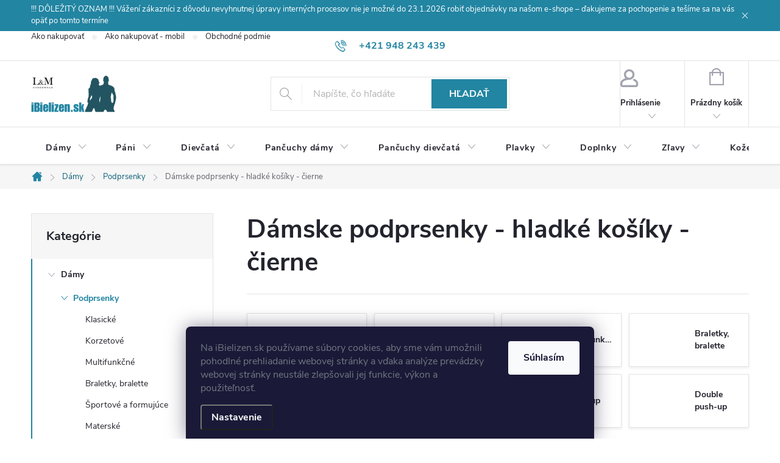

--- FILE ---
content_type: text/html; charset=utf-8
request_url: https://www.ibielizen.sk/damske-podprsenky-hladke-kosiky-cierne/
body_size: 38783
content:
<!doctype html><html lang="sk" dir="ltr" class="header-background-light external-fonts-loaded"><head><meta charset="utf-8" /><meta name="viewport" content="width=device-width,initial-scale=1" /><title>Čierne dámske podprsenky s hladkými košíkmi</title><link rel="preconnect" href="https://cdn.myshoptet.com" /><link rel="dns-prefetch" href="https://cdn.myshoptet.com" /><link rel="preload" href="https://cdn.myshoptet.com/prj/dist/master/cms/libs/jquery/jquery-1.11.3.min.js" as="script" /><link href="https://cdn.myshoptet.com/prj/dist/master/cms/templates/frontend_templates/shared/css/font-face/source-sans-3.css" rel="stylesheet"><link href="https://cdn.myshoptet.com/prj/dist/master/cms/templates/frontend_templates/shared/css/font-face/exo-2.css" rel="stylesheet"><script>
dataLayer = [];
dataLayer.push({'shoptet' : {
    "pageId": 5192,
    "pageType": "parametricCategory",
    "currency": "EUR",
    "currencyInfo": {
        "decimalSeparator": ",",
        "exchangeRate": 1,
        "priceDecimalPlaces": 2,
        "symbol": "\u20ac",
        "symbolLeft": 1,
        "thousandSeparator": " "
    },
    "language": "sk",
    "projectId": 39577,
    "category": {
        "guid": "3e4b6e46-32a9-11e4-b500-ac162d8a2454",
        "path": "D\u00e1mska spodn\u00e1 bielize\u0148 | D\u00e1mske podprsenky",
        "parentCategoryGuid": "f180f6f9-6ccd-11e9-a065-0cc47a6c92bc"
    },
    "cartInfo": {
        "id": null,
        "freeShipping": false,
        "freeShippingFrom": null,
        "leftToFreeGift": {
            "formattedPrice": "\u20ac0",
            "priceLeft": 0
        },
        "freeGift": false,
        "leftToFreeShipping": {
            "priceLeft": null,
            "dependOnRegion": null,
            "formattedPrice": null
        },
        "discountCoupon": [],
        "getNoBillingShippingPrice": {
            "withoutVat": 0,
            "vat": 0,
            "withVat": 0
        },
        "cartItems": [],
        "taxMode": "ORDINARY"
    },
    "cart": [],
    "customer": {
        "priceRatio": 1,
        "priceListId": 1,
        "groupId": null,
        "registered": false,
        "mainAccount": false
    }
}});
dataLayer.push({'cookie_consent' : {
    "marketing": "denied",
    "analytics": "denied"
}});
document.addEventListener('DOMContentLoaded', function() {
    shoptet.consent.onAccept(function(agreements) {
        if (agreements.length == 0) {
            return;
        }
        dataLayer.push({
            'cookie_consent' : {
                'marketing' : (agreements.includes(shoptet.config.cookiesConsentOptPersonalisation)
                    ? 'granted' : 'denied'),
                'analytics': (agreements.includes(shoptet.config.cookiesConsentOptAnalytics)
                    ? 'granted' : 'denied')
            },
            'event': 'cookie_consent'
        });
    });
});
</script>
<meta property="og:type" content="website"><meta property="og:site_name" content="ibielizen.sk"><meta property="og:url" content="https://www.ibielizen.sk/damske-podprsenky-hladke-kosiky-cierne/"><meta property="og:title" content="Čierne dámske podprsenky s hladkými košíkmi"><meta name="author" content="iBielizen.sk | L&amp;M UNDERWEAR | Luxusná spodná bielizeň"><meta name="web_author" content="Shoptet.sk"><meta name="dcterms.rightsHolder" content="www.ibielizen.sk"><meta name="robots" content="index,follow"><meta property="og:image" content="https://cdn.myshoptet.com/usr/www.ibielizen.sk/user/front_images/hp.jpg?t=1768906424"><meta name="google-site-verification" content="102771072011525515338"><meta name="description" content="Dámske podprsenky - hladké košíky - čierne, iBielizen.sk | L&amp;M UNDERWEAR | Luxusná spodná bielizeň"><meta property="og:description" content="Dámske podprsenky - hladké košíky - čierne, iBielizen.sk | L&amp;M UNDERWEAR | Luxusná spodná bielizeň"><style>:root {--color-primary: #2285a2;--color-primary-h: 194;--color-primary-s: 65%;--color-primary-l: 38%;--color-primary-hover: #27b6de;--color-primary-hover-h: 193;--color-primary-hover-s: 73%;--color-primary-hover-l: 51%;--color-secondary: #94bd23;--color-secondary-h: 76;--color-secondary-s: 69%;--color-secondary-l: 44%;--color-secondary-hover: #7c9e1e;--color-secondary-hover-h: 76;--color-secondary-hover-s: 68%;--color-secondary-hover-l: 37%;--color-tertiary: #fd6864;--color-tertiary-h: 2;--color-tertiary-s: 97%;--color-tertiary-l: 69%;--color-tertiary-hover: #c95754;--color-tertiary-hover-h: 2;--color-tertiary-hover-s: 52%;--color-tertiary-hover-l: 56%;--color-header-background: #ffffff;--template-font: "Source Sans 3";--template-headings-font: "Exo 2";--header-background-url: none;--cookies-notice-background: #1A1937;--cookies-notice-color: #F8FAFB;--cookies-notice-button-hover: #f5f5f5;--cookies-notice-link-hover: #27263f;--templates-update-management-preview-mode-content: "Náhľad aktualizácií šablóny je aktívny pre váš prehliadač."}</style>
<link rel="next" href="/damske-podprsenky-hladke-kosiky-cierne/strana-2/" />    <script>var shoptet = shoptet || {};</script>
    <script src="https://cdn.myshoptet.com/prj/dist/master/shop/dist/main-3g-header.js.05f199e7fd2450312de2.js"></script>
<!-- User include --><!-- service 776(417) html code header -->
<link type="text/css" rel="stylesheet" media="all"  href="https://cdn.myshoptet.com/usr/paxio.myshoptet.com/user/documents/blank/style.css?v1602546"/>
<link href="https://cdn.myshoptet.com/prj/dist/master/shop/dist/font-shoptet-11.css.62c94c7785ff2cea73b2.css" rel="stylesheet">
<link href="https://cdn.myshoptet.com/usr/paxio.myshoptet.com/user/documents/blank/ikony.css?v9" rel="stylesheet">
<link type="text/css" rel="stylesheet" media="screen"  href="https://cdn.myshoptet.com/usr/paxio.myshoptet.com/user/documents/blank/preklady.css?v27" />
<link rel="stylesheet" href="https://cdn.myshoptet.com/usr/paxio.myshoptet.com/user/documents/blank/Slider/slick.css" />
<link rel="stylesheet" href="https://cdn.myshoptet.com/usr/paxio.myshoptet.com/user/documents/blank/Slider/slick-theme.css?v4" />
<link rel="stylesheet" href="https://cdn.myshoptet.com/usr/paxio.myshoptet.com/user/documents/blank/Slider/slick-classic.css?v3" />

<!-- api 422(76) html code header -->
<link rel="stylesheet" href="https://cdn.myshoptet.com/usr/api2.dklab.cz/user/documents/_doplnky/odpocet/39577/109/39577_109.css" type="text/css" /><style>
        :root {            
            --dklab-countdown-category-text-color: #FFFFFF;
            --dklab-countdown-detail-text-color: #FFFFFF;
            --dklab-countdown-background-lower-color: #282828;
            --dklab-countdown-background-upper-color: #666666;
            --dklab-countdown-background-lower-color-detail: #282828;
            --dklab-countdown-background-upper-color-detail: #666666;
            --dklab-countdown-carousel-text-color: #FFFFFF;            
            --dklab-countdown-radius: 0px;
            --dklab-countdown-carousel-background-color: #000000;
        }
        </style>
<!-- api 426(80) html code header -->
<link rel="stylesheet" href="https://cdn.myshoptet.com/usr/api2.dklab.cz/user/documents/_doplnky/navstivene/39577/8/39577_8.css" type="text/css" /><style> :root { --dklab-lastvisited-background-color: #FFFFFF; } </style>
<!-- api 473(125) html code header -->

                <style>
                    #order-billing-methods .radio-wrapper[data-guid="5bbc722c-9b1e-11ed-8eb3-0cc47a6c92bc"]:not(.cggooglepay), #order-billing-methods .radio-wrapper[data-guid="f5b1573f-66d1-11eb-a065-0cc47a6c92bc"]:not(.cgapplepay) {
                        display: none;
                    }
                </style>
                <script type="text/javascript">
                    document.addEventListener('DOMContentLoaded', function() {
                        if (getShoptetDataLayer('pageType') === 'billingAndShipping') {
                            
                try {
                    if (window.ApplePaySession && window.ApplePaySession.canMakePayments()) {
                        document.querySelector('#order-billing-methods .radio-wrapper[data-guid="f5b1573f-66d1-11eb-a065-0cc47a6c92bc"]').classList.add('cgapplepay');
                    }
                } catch (err) {} 
            
                            
                const cgBaseCardPaymentMethod = {
                        type: 'CARD',
                        parameters: {
                            allowedAuthMethods: ["PAN_ONLY", "CRYPTOGRAM_3DS"],
                            allowedCardNetworks: [/*"AMEX", "DISCOVER", "INTERAC", "JCB",*/ "MASTERCARD", "VISA"]
                        }
                };
                
                function cgLoadScript(src, callback)
                {
                    var s,
                        r,
                        t;
                    r = false;
                    s = document.createElement('script');
                    s.type = 'text/javascript';
                    s.src = src;
                    s.onload = s.onreadystatechange = function() {
                        if ( !r && (!this.readyState || this.readyState == 'complete') )
                        {
                            r = true;
                            callback();
                        }
                    };
                    t = document.getElementsByTagName('script')[0];
                    t.parentNode.insertBefore(s, t);
                } 
                
                function cgGetGoogleIsReadyToPayRequest() {
                    return Object.assign(
                        {},
                        {
                            apiVersion: 2,
                            apiVersionMinor: 0
                        },
                        {
                            allowedPaymentMethods: [cgBaseCardPaymentMethod]
                        }
                    );
                }

                function onCgGooglePayLoaded() {
                    let paymentsClient = new google.payments.api.PaymentsClient({environment: 'PRODUCTION'});
                    paymentsClient.isReadyToPay(cgGetGoogleIsReadyToPayRequest()).then(function(response) {
                        if (response.result) {
                            document.querySelector('#order-billing-methods .radio-wrapper[data-guid="5bbc722c-9b1e-11ed-8eb3-0cc47a6c92bc"]').classList.add('cggooglepay');	 	 	 	 	 
                        }
                    })
                    .catch(function(err) {});
                }
                
                cgLoadScript('https://pay.google.com/gp/p/js/pay.js', onCgGooglePayLoaded);
            
                        }
                    });
                </script> 
                
<!-- api 1415(1030) html code header -->
<script>
    var shoptetakReadingTimeSettings={"descriptionCut":true,"descriptionCutSize":"5"};

    const rootReading = document.documentElement;

    if ( shoptetakReadingTimeSettings.descriptionCut) {
        rootReading.setAttribute("desc-cut", "true");

        if (shoptetakReadingTimeSettings.descriptionCutSize) {
            rootReading.setAttribute("desc-cut-size", shoptetakReadingTimeSettings.descriptionCutSize);
        }
    }
</script>

<!-- service 731(376) html code header -->
<link rel="preconnect" href="https://image.pobo.cz/" crossorigin>
<link rel="stylesheet" href="https://image.pobo.cz/assets/fix-header.css?v=10" media="print" onload="this.media='all'">
<script src="https://image.pobo.cz/assets/fix-header.js"></script>


<!-- service 1415(1030) html code header -->
<link rel="stylesheet" href="https://cdn.myshoptet.com/usr/shoptet.tomashlad.eu/user/documents/extras/reading-time/screen.css?v=0010"/>

<style>
.news-item .text .description, .news-item .description {
-webkit-box-orient: vertical;
}
.homepage-blog-wrapper .news-item .reading-time {
display: none;
}
</style>
<!-- service 2322(1835) html code header -->
<link rel="stylesheet" href="https://cdn.myshoptet.com/addons/dominikmartini/product_salecode/styles.header.min.css?1f0482a01621d4a6d7beb5cd811f2e28c64f26c2">
<!-- project html code header -->
<meta name="revisit-after" content="2 Days">
<meta name="distribution" content="global">
<meta name="expires" content="never">


<meta name="alexaVerifyID" content="IluxcCAtQlhABcxNjJd2cGIbkQQ"/>
<meta name="google-site-verification" content="q7pCk5pG0eG8tMcUSKf9Du50PsPsWByXapgQFM6Zg3o" />


<link href="https://www.ibielizen.sk/user/upload/LMiB-touch-icons/apple-touch-icon_NEW.png" rel="apple-touch-icon" />
<link href="https://www.ibielizen.sk/user/upload/LMiB-touch-icons/apple-touch-icon-76x76_NEW.png" rel="apple-touch-icon" sizes="76x76" />
<link href="https://www.ibielizen.sk/user/upload/LMiB-touch-icons/apple-touch-icon-120x120_NEW.png" rel="apple-touch-icon" sizes="120x120" />
<link href="https://www.ibielizen.sk/user/upload/LMiB-touch-icons/apple-touch-icon-152x152_NEW.png" rel="apple-touch-icon" sizes="152x152" />
<link href="https://www.ibielizen.sk/user/upload/LMiB-touch-icons/apple-touch-icon-180x180_NEW.png" rel="apple-touch-icon" sizes="180x180" />
<link href="https://www.ibielizen.sk/user/upload/LMiB-touch-icons/icon-hires_NEW.png" rel="icon" sizes="192x192" />
<link href="https://www.ibielizen.sk/user/upload/LMiB-touch-icons/icon-normal_NEW.png" rel="icon" sizes="128x128" />


<style>

/* cena po vložení zľavového kupónu */
.dm-coupon-div {
  border: dashed 1px #cb2d3e !important;
  border-radius: 0px !important;
  background-color: #ffffff !important;
  color: #000000 !important;
  padding: 12px !important;
  font-size: 16px !important;
} 
.dm-coupon-div span {
  color: #cb2d3e !important;
} 
.dm-coupon-div:before {
  background-color: #cb2d3e !important;
  color: #ffffff !important;
  font-size: 16px !important;
} 




/* materialové zloženie - tabuľka farba HLAVIČKA */
#CompositionTableHead{
	background-color:#d6f5fd;
	line-height: 11pt;
	padding-top: 5pt;
	padding-bottom: 5pt;
}

#CompositionTableHead2{
	background-color:#d6f5fd;
	line-height: 9pt;
	padding-bottom: 5pt;
}

/* zobrazenie ľavého menu ZNAČKY 
.id--24 .sidebar {display: block;}*/

/* zobrazenie variantov produktov MOBIL */
@media screen and (max-width: 767px){

.widget-parameter-wrapper {display: flex !important; position: relative; top: 0; margin-bottom: 10px;}
} 

/* zobrazenie variantov produktov DESKTOP */
@media screen and (min-width: 768px){
.widget-parameter-wrapper {visibility: visible;display: flex !important;position: relative;top: 0;margin-bottom: 10px;}
} 

/* krátky popis zarovnaný do bloku */
.p-short-description > p {display: block;}

/* príznak CENA dole */
.products-block .flags-extra {top: auto;bottom: 0;}

/* PŘIDÁNÍ E-MAILOVÉ ADRESY DO HLAVIČKY WEBU */

@media screen and (min-width: 1200px){
.top-navigation-bar .project-email {display: inline-block;font-size: 16px;font-weight: bold;margin-left: 24px;color: var(--color-primary);}
a.project-email::before {content: '\e910';font-size: 16px;}
}
@media screen and (min-width: 360px) and (max-width: 767px){
.top-navigation-contacts{display: block !important;}
.top-navigation-contacts .project-phone{display: none !important;}
.top-navigation-contacts .project-email{display: block !important;position: absolute;right: 164px;top: 15px;color: #A3A3AF;}
a.project-email::before {content: '\e910';}
.top-navigation-contacts .project-email span{display: none;}
} 

a {
   text-decoration: none;
   color:#0f6179;
}

#logo {
	margin-top:2px;
        margin-left:-10px;
}


/* vlastný kurzor */
a:hover {
	cursor:url("https://www.lmunderwear.sk/images/ibielizen-cursor.cur"), pointer
} 




ul {
        line-height:normal;
}



#MyButtonDiv{
	font-size:22px;
	text-align:center;
	text-transform:uppercase;
	width:200px;
	height:50px;
	float:right;
	background-color:#27b6de;
}

#MyButtonDiv:hover {
	background: #2285a2;
} 


</style>



<script>
  (function(i,s,o,g,r,a,m){i['GoogleAnalyticsObject']=r;i[r]=i[r]||function(){
  (i[r].q=i[r].q||[]).push(arguments)},i[r].l=1*new Date();a=s.createElement(o),
  m=s.getElementsByTagName(o)[0];a.async=1;a.src=g;m.parentNode.insertBefore(a,m)
  })(window,document,'script','//www.google-analytics.com/analytics.js','ga');

  ga('create', 'UA-55246831-1', 'auto');
  ga('send', 'pageview');

</script>

<!-- Google tag (gtag.js) -->
<script async src="https://www.googletagmanager.com/gtag/js?id=G-37M667QXF0"></script>
<script>
  window.dataLayer = window.dataLayer || [];
  function gtag(){dataLayer.push(arguments);}
  gtag('js', new Date());

  gtag('config', 'G-37M667QXF0');
</script>




<meta name="seznam-wmt" content="ehdWEfihzr9qAVn1N4MNWrQMYyYomr9j" />


<!-- overenie domény na FB Business Manager) -->
<meta name="facebook-domain-verification" content="9mfx6gnsh12z5bmwt6fo1md1lx4djf" />













<!-- /User include --><link rel="canonical" href="https://www.ibielizen.sk/damske-podprsenky-hladke-kosiky-cierne/" />    <!-- Global site tag (gtag.js) - Google Analytics -->
    <script async src="https://www.googletagmanager.com/gtag/js?id=17674219497"></script>
    <script>
        
        window.dataLayer = window.dataLayer || [];
        function gtag(){dataLayer.push(arguments);}
        

                    console.debug('default consent data');

            gtag('consent', 'default', {"ad_storage":"denied","analytics_storage":"denied","ad_user_data":"denied","ad_personalization":"denied","wait_for_update":500});
            dataLayer.push({
                'event': 'default_consent'
            });
        
        gtag('js', new Date());

                gtag('config', 'UA-55246831-1', { 'groups': "UA" });
        
                gtag('config', 'G-37M667QXF0', {"groups":"GA4","send_page_view":false,"content_group":"category","currency":"EUR","page_language":"sk"});
        
        
                gtag('config', 'AW-17674219497');
        
        
        
        
                    gtag('event', 'page_view', {"send_to":"GA4","page_language":"sk","content_group":"category","currency":"EUR"});
        
        
        
        
        
        
        
        
        
        
        
        
        
        document.addEventListener('DOMContentLoaded', function() {
            if (typeof shoptet.tracking !== 'undefined') {
                for (var id in shoptet.tracking.bannersList) {
                    gtag('event', 'view_promotion', {
                        "send_to": "UA",
                        "promotions": [
                            {
                                "id": shoptet.tracking.bannersList[id].id,
                                "name": shoptet.tracking.bannersList[id].name,
                                "position": shoptet.tracking.bannersList[id].position
                            }
                        ]
                    });
                }
            }

            shoptet.consent.onAccept(function(agreements) {
                if (agreements.length !== 0) {
                    console.debug('gtag consent accept');
                    var gtagConsentPayload =  {
                        'ad_storage': agreements.includes(shoptet.config.cookiesConsentOptPersonalisation)
                            ? 'granted' : 'denied',
                        'analytics_storage': agreements.includes(shoptet.config.cookiesConsentOptAnalytics)
                            ? 'granted' : 'denied',
                                                                                                'ad_user_data': agreements.includes(shoptet.config.cookiesConsentOptPersonalisation)
                            ? 'granted' : 'denied',
                        'ad_personalization': agreements.includes(shoptet.config.cookiesConsentOptPersonalisation)
                            ? 'granted' : 'denied',
                        };
                    console.debug('update consent data', gtagConsentPayload);
                    gtag('consent', 'update', gtagConsentPayload);
                    dataLayer.push(
                        { 'event': 'update_consent' }
                    );
                }
            });
        });
    </script>
</head><body class="desktop id-5192 in-damske-podprsenky-hladke-kosiky-cierne template-11 type-category subtype-category-parametric multiple-columns-body columns-3 blank-mode blank-mode-css ums_forms_redesign--off ums_a11y_category_page--on ums_discussion_rating_forms--off ums_flags_display_unification--on ums_a11y_login--on mobile-header-version-0">
        <div id="fb-root"></div>
        <script>
            window.fbAsyncInit = function() {
                FB.init({
//                    appId            : 'your-app-id',
                    autoLogAppEvents : true,
                    xfbml            : true,
                    version          : 'v19.0'
                });
            };
        </script>
        <script async defer crossorigin="anonymous" src="https://connect.facebook.net/sk_SK/sdk.js"></script>    <div class="siteCookies siteCookies--bottom siteCookies--dark js-siteCookies" role="dialog" data-testid="cookiesPopup" data-nosnippet>
        <div class="siteCookies__form">
            <div class="siteCookies__content">
                <div class="siteCookies__text">
                    <span style="color: #6f7782;">Na iBielizen.sk <span>používame súbory cookies, aby sme vám umožnili pohodlné prehliadanie webovej stránky a vďaka analýze prevádzky webovej stránky neustále zlepšovali jej funkcie, výkon a použiteľnosť</span>.</span>
                </div>
                <p class="siteCookies__links">
                    <button class="siteCookies__link js-cookies-settings" aria-label="Nastavenia cookies" data-testid="cookiesSettings">Nastavenie</button>
                </p>
            </div>
            <div class="siteCookies__buttonWrap">
                                <button class="siteCookies__button js-cookiesConsentSubmit" value="all" aria-label="Prijať cookies" data-testid="buttonCookiesAccept">Súhlasím</button>
            </div>
        </div>
        <script>
            document.addEventListener("DOMContentLoaded", () => {
                const siteCookies = document.querySelector('.js-siteCookies');
                document.addEventListener("scroll", shoptet.common.throttle(() => {
                    const st = document.documentElement.scrollTop;
                    if (st > 1) {
                        siteCookies.classList.add('siteCookies--scrolled');
                    } else {
                        siteCookies.classList.remove('siteCookies--scrolled');
                    }
                }, 100));
            });
        </script>
    </div>
<a href="#content" class="skip-link sr-only">Prejsť na obsah</a><div class="overall-wrapper"><div class="site-msg information"><div class="container"><div class="text">!!! DÔLEŽITÝ OZNAM !!! Vážení zákazníci z dôvodu nevyhnutnej úpravy interných procesov nie je možné do 23.1.2026 robiť objednávky na našom e-shope – ďakujeme za pochopenie a tešíme sa na vás opäť po tomto termíne</div><div class="close js-close-information-msg"></div></div></div><div class="user-action"><div class="container">
    <div class="user-action-in">
                    <div id="login" class="user-action-login popup-widget login-widget" role="dialog" aria-labelledby="loginHeading">
        <div class="popup-widget-inner">
                            <h2 id="loginHeading">Prihlásenie k vášmu účtu</h2><div id="customerLogin"><form action="/action/Customer/Login/" method="post" id="formLoginIncluded" class="csrf-enabled formLogin" data-testid="formLogin"><input type="hidden" name="referer" value="" /><div class="form-group"><div class="input-wrapper email js-validated-element-wrapper no-label"><input type="email" name="email" class="form-control" autofocus placeholder="E-mailová adresa (napr. jan@novak.sk)" data-testid="inputEmail" autocomplete="email" required /></div></div><div class="form-group"><div class="input-wrapper password js-validated-element-wrapper no-label"><input type="password" name="password" class="form-control" placeholder="Heslo" data-testid="inputPassword" autocomplete="current-password" required /><span class="no-display">Nemôžete vyplniť toto pole</span><input type="text" name="surname" value="" class="no-display" /></div></div><div class="form-group"><div class="login-wrapper"><button type="submit" class="btn btn-secondary btn-text btn-login" data-testid="buttonSubmit">Prihlásiť sa</button><div class="password-helper"><a href="/registracia/" data-testid="signup" rel="nofollow">Nová registrácia</a><a href="/klient/zabudnute-heslo/" rel="nofollow">Zabudnuté heslo</a></div></div></div><div class="social-login-buttons"><div class="social-login-buttons-divider"><span>alebo</span></div><div class="form-group"><a href="/action/Social/login/?provider=Facebook" class="login-btn facebook" rel="nofollow"><span class="login-facebook-icon"></span><strong>Prihlásiť sa cez Facebook</strong></a></div><div class="form-group"><a href="/action/Social/login/?provider=Google" class="login-btn google" rel="nofollow"><span class="login-google-icon"></span><strong>Prihlásiť sa cez Google</strong></a></div></div></form>
</div>                    </div>
    </div>

                            <div id="cart-widget" class="user-action-cart popup-widget cart-widget loader-wrapper" data-testid="popupCartWidget" role="dialog" aria-hidden="true">
    <div class="popup-widget-inner cart-widget-inner place-cart-here">
        <div class="loader-overlay">
            <div class="loader"></div>
        </div>
    </div>

    <div class="cart-widget-button">
        <a href="/kosik/" class="btn btn-conversion" id="continue-order-button" rel="nofollow" data-testid="buttonNextStep">Pokračovať do košíka</a>
    </div>
</div>
            </div>
</div>
</div><div class="top-navigation-bar" data-testid="topNavigationBar">

    <div class="container">

        <div class="top-navigation-contacts">
            <strong>Zákaznícka podpora:</strong><a href="tel:+421948243439" class="project-phone" aria-label="Zavolať na +421948243439" data-testid="contactboxPhone"><span>+421 948 243 439</span></a><a href="mailto:objednavky@ibielizen.sk" class="project-email" data-testid="contactboxEmail"><span>objednavky@ibielizen.sk</span></a>        </div>

                            <div class="top-navigation-menu">
                <div class="top-navigation-menu-trigger"></div>
                <ul class="top-navigation-bar-menu">
                                            <li class="top-navigation-menu-item-27">
                            <a href="/ako-nakupovat/">Ako nakupovať</a>
                        </li>
                                            <li class="top-navigation-menu-item-984">
                            <a href="/ako-nakupovat-mobil/">Ako nakupovať - mobil</a>
                        </li>
                                            <li class="top-navigation-menu-item-39">
                            <a href="/obchodne-podmienky/">Obchodné podmienky</a>
                        </li>
                                            <li class="top-navigation-menu-item-1101">
                            <a href="/podmienky-ochrany-osobnych-udajov/">Ochrana osobných údajov</a>
                        </li>
                                            <li class="top-navigation-menu-item-1107">
                            <a href="/zasady-pouzivania-cookies/">Zásady používania cookies</a>
                        </li>
                                            <li class="top-navigation-menu-item-907">
                            <a href="/preco-prave-my--alebo-co-inde-nenajdete/">Čo inde nenájdete</a>
                        </li>
                                            <li class="top-navigation-menu-item-70733">
                            <a href="/blog/">Blog</a>
                        </li>
                                    </ul>
                <ul class="top-navigation-bar-menu-helper"></ul>
            </div>
        
        <div class="top-navigation-tools top-navigation-tools--language">
            <div class="responsive-tools">
                <a href="#" class="toggle-window" data-target="search" aria-label="Hľadať" data-testid="linkSearchIcon"></a>
                                                            <a href="#" class="toggle-window" data-target="login"></a>
                                                    <a href="#" class="toggle-window" data-target="navigation" aria-label="Menu" data-testid="hamburgerMenu"></a>
            </div>
                        <button class="top-nav-button top-nav-button-login toggle-window" type="button" data-target="login" aria-haspopup="dialog" aria-controls="login" aria-expanded="false" data-testid="signin"><span>Prihlásenie</span></button>        </div>

    </div>

</div>
<header id="header"><div class="container navigation-wrapper">
    <div class="header-top">
        <div class="site-name-wrapper">
            <div class="site-name"><a href="/" data-testid="linkWebsiteLogo"><img src="https://cdn.myshoptet.com/usr/www.ibielizen.sk/user/logos/lm-logo-eshop_c_new-1.png" alt="iBielizen.sk | L&amp;M UNDERWEAR | Luxusná spodná bielizeň" fetchpriority="low" /></a></div>        </div>
        <div class="search" itemscope itemtype="https://schema.org/WebSite">
            <meta itemprop="headline" content="Dámske podprsenky - hladké košíky - čierne"/><meta itemprop="url" content="https://www.ibielizen.sk"/><meta itemprop="text" content="Dámske podprsenky - hladké košíky - čierne, iBielizen.sk | L&amp;amp;M UNDERWEAR | Luxusná spodná bielizeň"/>            <form action="/action/ProductSearch/prepareString/" method="post"
    id="formSearchForm" class="search-form compact-form js-search-main"
    itemprop="potentialAction" itemscope itemtype="https://schema.org/SearchAction" data-testid="searchForm">
    <fieldset>
        <meta itemprop="target"
            content="https://www.ibielizen.sk/vyhladavanie/?string={string}"/>
        <input type="hidden" name="language" value="sk"/>
        
            
<input
    type="search"
    name="string"
        class="query-input form-control search-input js-search-input"
    placeholder="Napíšte, čo hľadáte"
    autocomplete="off"
    required
    itemprop="query-input"
    aria-label="Vyhľadávanie"
    data-testid="searchInput"
>
            <button type="submit" class="btn btn-default" data-testid="searchBtn">Hľadať</button>
        
    </fieldset>
</form>
        </div>
        <div class="navigation-buttons">
                
    <a href="/kosik/" class="btn btn-icon toggle-window cart-count" data-target="cart" data-hover="true" data-redirect="true" data-testid="headerCart" rel="nofollow" aria-haspopup="dialog" aria-expanded="false" aria-controls="cart-widget">
        
                <span class="sr-only">Nákupný košík</span>
        
            <span class="cart-price visible-lg-inline-block" data-testid="headerCartPrice">
                                    Prázdny košík                            </span>
        
    
            </a>
        </div>
    </div>
    <nav id="navigation" aria-label="Hlavné menu" data-collapsible="true"><div class="navigation-in menu"><ul class="menu-level-1" role="menubar" data-testid="headerMenuItems"><li class="menu-item-682 ext" role="none"><a href="/damska-spodna-bielizen/" data-testid="headerMenuItem" role="menuitem" aria-haspopup="true" aria-expanded="false"><b>Dámy</b><span class="submenu-arrow"></span></a><ul class="menu-level-2" aria-label="Dámy" tabindex="-1" role="menu"><li class="menu-item-686 has-third-level active" role="none"><a href="/damske-podprsenky/" class="menu-image" data-testid="headerMenuItem" tabindex="-1" aria-hidden="true"><img src="data:image/svg+xml,%3Csvg%20width%3D%22140%22%20height%3D%22100%22%20xmlns%3D%22http%3A%2F%2Fwww.w3.org%2F2000%2Fsvg%22%3E%3C%2Fsvg%3E" alt="" aria-hidden="true" width="140" height="100"  data-src="https://cdn.myshoptet.com/usr/www.ibielizen.sk/user/categories/thumb/damske-podprsenky_new.jpg" fetchpriority="low" /></a><div><a href="/damske-podprsenky/" data-testid="headerMenuItem" role="menuitem"><span>Podprsenky FAV</span></a>
                                                    <ul class="menu-level-3" role="menu">
                                                                    <li class="menu-item-25490" role="none">
                                        <a href="/klasicke-podprsenky-damy/" data-testid="headerMenuItem" role="menuitem">
                                            Klasické</a>,                                    </li>
                                                                    <li class="menu-item-25493" role="none">
                                        <a href="/korzetove-podprsenky-damske/" data-testid="headerMenuItem" role="menuitem">
                                            Korzetové</a>,                                    </li>
                                                                    <li class="menu-item-25496" role="none">
                                        <a href="/multifunkcne-podprsenky-damske/" data-testid="headerMenuItem" role="menuitem">
                                            Multifunkčné</a>,                                    </li>
                                                                    <li class="menu-item-25499" role="none">
                                        <a href="/braletky--bralette-podprsenky-damske/" data-testid="headerMenuItem" role="menuitem">
                                            Braletky, bralette</a>,                                    </li>
                                                                    <li class="menu-item-25502" role="none">
                                        <a href="/sportove-a-formujuce-podprsenky-damske/" data-testid="headerMenuItem" role="menuitem">
                                            Športové a formujúce</a>,                                    </li>
                                                                    <li class="menu-item-25505" role="none">
                                        <a href="/materske-podprsenky-damske-na-dojcenie/" data-testid="headerMenuItem" role="menuitem">
                                            Materské</a>,                                    </li>
                                                                    <li class="menu-item-25508" role="none">
                                        <a href="/push-up-podprsenky-damske/" data-testid="headerMenuItem" role="menuitem">
                                            Push-up</a>,                                    </li>
                                                                    <li class="menu-item-25511" role="none">
                                        <a href="/podprsenky-damske-dvojnasobny-push-up/" data-testid="headerMenuItem" role="menuitem">
                                            Double push-up</a>                                    </li>
                                                            </ul>
                        </div></li><li class="menu-item-687 has-third-level" role="none"><a href="/damske-nohavicky/" class="menu-image" data-testid="headerMenuItem" tabindex="-1" aria-hidden="true"><img src="data:image/svg+xml,%3Csvg%20width%3D%22140%22%20height%3D%22100%22%20xmlns%3D%22http%3A%2F%2Fwww.w3.org%2F2000%2Fsvg%22%3E%3C%2Fsvg%3E" alt="" aria-hidden="true" width="140" height="100"  data-src="https://cdn.myshoptet.com/usr/www.ibielizen.sk/user/categories/thumb/damske-nohavicky_new.jpg" fetchpriority="low" /></a><div><a href="/damske-nohavicky/" data-testid="headerMenuItem" role="menuitem"><span>Nohavičky FAV</span></a>
                                                    <ul class="menu-level-3" role="menu">
                                                                    <li class="menu-item-25469" role="none">
                                        <a href="/nohavicky-damy-klasicke/" data-testid="headerMenuItem" role="menuitem">
                                            Klasické</a>,                                    </li>
                                                                    <li class="menu-item-25472" role="none">
                                        <a href="/nohavicky-damy-brazilky/" data-testid="headerMenuItem" role="menuitem">
                                            Brazilky</a>,                                    </li>
                                                                    <li class="menu-item-25475" role="none">
                                        <a href="/nohavicky-damy-vyssi-pas/" data-testid="headerMenuItem" role="menuitem">
                                            Vyšší pás</a>,                                    </li>
                                                                    <li class="menu-item-25478" role="none">
                                        <a href="/nohavicky-damy-sortky--panty/" data-testid="headerMenuItem" role="menuitem">
                                            Šortky, panty</a>,                                    </li>
                                                                    <li class="menu-item-25481" role="none">
                                        <a href="/nohavicky-damy-tanga--string/" data-testid="headerMenuItem" role="menuitem">
                                            Tangá, string</a>,                                    </li>
                                                                    <li class="menu-item-25484" role="none">
                                        <a href="/nohavicky-damy-stahujuce/" data-testid="headerMenuItem" role="menuitem">
                                            Sťahujúce</a>                                    </li>
                                                            </ul>
                        </div></li><li class="menu-item-70698" role="none"><a href="/damske-komplety--sety/" class="menu-image" data-testid="headerMenuItem" tabindex="-1" aria-hidden="true"><img src="data:image/svg+xml,%3Csvg%20width%3D%22140%22%20height%3D%22100%22%20xmlns%3D%22http%3A%2F%2Fwww.w3.org%2F2000%2Fsvg%22%3E%3C%2Fsvg%3E" alt="" aria-hidden="true" width="140" height="100"  data-src="https://cdn.myshoptet.com/usr/www.ibielizen.sk/user/categories/thumb/damske-sety_new_3.jpg" fetchpriority="low" /></a><div><a href="/damske-komplety--sety/" data-testid="headerMenuItem" role="menuitem"><span>Sety, komplety</span></a>
                        </div></li><li class="menu-item-712" role="none"><a href="/damske-kosielky/" class="menu-image" data-testid="headerMenuItem" tabindex="-1" aria-hidden="true"><img src="data:image/svg+xml,%3Csvg%20width%3D%22140%22%20height%3D%22100%22%20xmlns%3D%22http%3A%2F%2Fwww.w3.org%2F2000%2Fsvg%22%3E%3C%2Fsvg%3E" alt="" aria-hidden="true" width="140" height="100"  data-src="https://cdn.myshoptet.com/usr/www.ibielizen.sk/user/categories/thumb/damske-kosielky_new.jpg" fetchpriority="low" /></a><div><a href="/damske-kosielky/" data-testid="headerMenuItem" role="menuitem"><span>Košieľky</span></a>
                        </div></li><li class="menu-item-690 has-third-level" role="none"><a href="/damske-tielka--tricka-a-body/" class="menu-image" data-testid="headerMenuItem" tabindex="-1" aria-hidden="true"><img src="data:image/svg+xml,%3Csvg%20width%3D%22140%22%20height%3D%22100%22%20xmlns%3D%22http%3A%2F%2Fwww.w3.org%2F2000%2Fsvg%22%3E%3C%2Fsvg%3E" alt="" aria-hidden="true" width="140" height="100"  data-src="https://cdn.myshoptet.com/usr/www.ibielizen.sk/user/categories/thumb/damske-tielka-tricka-body_new_2.jpg" fetchpriority="low" /></a><div><a href="/damske-tielka--tricka-a-body/" data-testid="headerMenuItem" role="menuitem"><span>Tielka, trička, topy, body</span></a>
                                                    <ul class="menu-level-3" role="menu">
                                                                    <li class="menu-item-25412" role="none">
                                        <a href="/tielka-damy/" data-testid="headerMenuItem" role="menuitem">
                                            Tielka</a>,                                    </li>
                                                                    <li class="menu-item-25415" role="none">
                                        <a href="/tricka-damy/" data-testid="headerMenuItem" role="menuitem">
                                            Tričká</a>,                                    </li>
                                                                    <li class="menu-item-25418" role="none">
                                        <a href="/topy-damy/" data-testid="headerMenuItem" role="menuitem">
                                            Topy</a>,                                    </li>
                                                                    <li class="menu-item-25421" role="none">
                                        <a href="/body-damy/" data-testid="headerMenuItem" role="menuitem">
                                            Body</a>,                                    </li>
                                                                    <li class="menu-item-25424" role="none">
                                        <a href="/kosielky-damy/" data-testid="headerMenuItem" role="menuitem">
                                            Košieľky</a>,                                    </li>
                                                                    <li class="menu-item-25427" role="none">
                                        <a href="/ponca-damy/" data-testid="headerMenuItem" role="menuitem">
                                            Pončá</a>                                    </li>
                                                            </ul>
                        </div></li><li class="menu-item-689 has-third-level" role="none"><a href="/formujuca-a-zostihlujuca-bielizen/" class="menu-image" data-testid="headerMenuItem" tabindex="-1" aria-hidden="true"><img src="data:image/svg+xml,%3Csvg%20width%3D%22140%22%20height%3D%22100%22%20xmlns%3D%22http%3A%2F%2Fwww.w3.org%2F2000%2Fsvg%22%3E%3C%2Fsvg%3E" alt="" aria-hidden="true" width="140" height="100"  data-src="https://cdn.myshoptet.com/usr/www.ibielizen.sk/user/categories/thumb/stahujuca-bielizen_new.jpg" fetchpriority="low" /></a><div><a href="/formujuca-a-zostihlujuca-bielizen/" data-testid="headerMenuItem" role="menuitem"><span>Sťahujúca bielizeň FAV</span></a>
                                                    <ul class="menu-level-3" role="menu">
                                                                    <li class="menu-item-25433" role="none">
                                        <a href="/stahujuce-a-zostihlujuce-body/" data-testid="headerMenuItem" role="menuitem">
                                            Body</a>,                                    </li>
                                                                    <li class="menu-item-25436" role="none">
                                        <a href="/stahujuce-a-zostihlujuce-nohavicky/" data-testid="headerMenuItem" role="menuitem">
                                            Nohavičky</a>,                                    </li>
                                                                    <li class="menu-item-25439" role="none">
                                        <a href="/stahujuce-a-zostihlujuce-tanga/" data-testid="headerMenuItem" role="menuitem">
                                            Tangá</a>,                                    </li>
                                                                    <li class="menu-item-25442" role="none">
                                        <a href="/stahujuce-a-zostihlujuce-sortky/" data-testid="headerMenuItem" role="menuitem">
                                            Šortky</a>,                                    </li>
                                                                    <li class="menu-item-25445" role="none">
                                        <a href="/stahujuca-a-zostihlujuca-sukna/" data-testid="headerMenuItem" role="menuitem">
                                            Sukňa</a>,                                    </li>
                                                                    <li class="menu-item-25448" role="none">
                                        <a href="/stahujuce-a-zostihlujuce-saty/" data-testid="headerMenuItem" role="menuitem">
                                            Šaty</a>,                                    </li>
                                                                    <li class="menu-item-25451" role="none">
                                        <a href="/stahujuci-a-zostihlujuci-top/" data-testid="headerMenuItem" role="menuitem">
                                            Top</a>,                                    </li>
                                                                    <li class="menu-item-25454" role="none">
                                        <a href="/stahujuca-a-zostihlujuca-podprsenka/" data-testid="headerMenuItem" role="menuitem">
                                            Podprsenka</a>,                                    </li>
                                                                    <li class="menu-item-25457" role="none">
                                        <a href="/stahujuci-a-zostihlujuci-pas/" data-testid="headerMenuItem" role="menuitem">
                                            Pás</a>,                                    </li>
                                                                    <li class="menu-item-25460" role="none">
                                        <a href="/stahujuci-a-zostihlujuci-overal/" data-testid="headerMenuItem" role="menuitem">
                                            Overal</a>,                                    </li>
                                                                    <li class="menu-item-25463" role="none">
                                        <a href="/stahujuce-a-zostihlujuce-leginy/" data-testid="headerMenuItem" role="menuitem">
                                            Legíny</a>                                    </li>
                                                            </ul>
                        </div></li><li class="menu-item-903 has-third-level" role="none"><a href="/damske-pyzama-a-nocne-kosele/" class="menu-image" data-testid="headerMenuItem" tabindex="-1" aria-hidden="true"><img src="data:image/svg+xml,%3Csvg%20width%3D%22140%22%20height%3D%22100%22%20xmlns%3D%22http%3A%2F%2Fwww.w3.org%2F2000%2Fsvg%22%3E%3C%2Fsvg%3E" alt="" aria-hidden="true" width="140" height="100"  data-src="https://cdn.myshoptet.com/usr/www.ibielizen.sk/user/categories/thumb/damske-pyzama-nocne-kosele_new.jpg" fetchpriority="low" /></a><div><a href="/damske-pyzama-a-nocne-kosele/" data-testid="headerMenuItem" role="menuitem"><span>Pyžamá a nočné košele FAV</span></a>
                                                    <ul class="menu-level-3" role="menu">
                                                                    <li class="menu-item-25517" role="none">
                                        <a href="/dvojdielne-supravy-damy/" data-testid="headerMenuItem" role="menuitem">
                                            Dvojdielne súpravy</a>,                                    </li>
                                                                    <li class="menu-item-25520" role="none">
                                        <a href="/jednodielne-overaly-damy/" data-testid="headerMenuItem" role="menuitem">
                                            Jednodielne overaly</a>,                                    </li>
                                                                    <li class="menu-item-25523" role="none">
                                        <a href="/nocne-kosele-damy/" data-testid="headerMenuItem" role="menuitem">
                                            Nočné košele</a>,                                    </li>
                                                                    <li class="menu-item-72155" role="none">
                                        <a href="/pyzamove-nohavice-damy/" data-testid="headerMenuItem" role="menuitem">
                                            Pyžamové nohavice</a>                                    </li>
                                                            </ul>
                        </div></li><li class="menu-item-901 has-third-level" role="none"><a href="/damske-zupany/" class="menu-image" data-testid="headerMenuItem" tabindex="-1" aria-hidden="true"><img src="data:image/svg+xml,%3Csvg%20width%3D%22140%22%20height%3D%22100%22%20xmlns%3D%22http%3A%2F%2Fwww.w3.org%2F2000%2Fsvg%22%3E%3C%2Fsvg%3E" alt="" aria-hidden="true" width="140" height="100"  data-src="https://cdn.myshoptet.com/usr/www.ibielizen.sk/user/categories/thumb/damske-zupany_new.jpg" fetchpriority="low" /></a><div><a href="/damske-zupany/" data-testid="headerMenuItem" role="menuitem"><span>Župany</span></a>
                                                    <ul class="menu-level-3" role="menu">
                                                                    <li class="menu-item-29999" role="none">
                                        <a href="/dlhe-zupany-damy/" data-testid="headerMenuItem" role="menuitem">
                                            Dlhé</a>,                                    </li>
                                                                    <li class="menu-item-30002" role="none">
                                        <a href="/zupany-po-kolena-damy/" data-testid="headerMenuItem" role="menuitem">
                                            Po kolená</a>,                                    </li>
                                                                    <li class="menu-item-30005" role="none">
                                        <a href="/kratke-zupany-damy/" data-testid="headerMenuItem" role="menuitem">
                                            Krátke</a>,                                    </li>
                                                                    <li class="menu-item-30011" role="none">
                                        <a href="/zupany-pod-zadok-damy/" data-testid="headerMenuItem" role="menuitem">
                                            Pod zadok</a>                                    </li>
                                                            </ul>
                        </div></li><li class="menu-item-716" role="none"><a href="/podvazkove-pasy/" class="menu-image" data-testid="headerMenuItem" tabindex="-1" aria-hidden="true"><img src="data:image/svg+xml,%3Csvg%20width%3D%22140%22%20height%3D%22100%22%20xmlns%3D%22http%3A%2F%2Fwww.w3.org%2F2000%2Fsvg%22%3E%3C%2Fsvg%3E" alt="" aria-hidden="true" width="140" height="100"  data-src="https://cdn.myshoptet.com/usr/www.ibielizen.sk/user/categories/thumb/povdazkove-pasy_new.jpg" fetchpriority="low" /></a><div><a href="/podvazkove-pasy/" data-testid="headerMenuItem" role="menuitem"><span>Podväzkové pásy</span></a>
                        </div></li></ul></li>
<li class="menu-item-685 ext" role="none"><a href="/panska-spodna-bielizen/" data-testid="headerMenuItem" role="menuitem" aria-haspopup="true" aria-expanded="false"><b>Páni</b><span class="submenu-arrow"></span></a><ul class="menu-level-2" aria-label="Páni" tabindex="-1" role="menu"><li class="menu-item-693 has-third-level" role="none"><a href="/panske-slipy--boxerky--trenirky/" class="menu-image" data-testid="headerMenuItem" tabindex="-1" aria-hidden="true"><img src="data:image/svg+xml,%3Csvg%20width%3D%22140%22%20height%3D%22100%22%20xmlns%3D%22http%3A%2F%2Fwww.w3.org%2F2000%2Fsvg%22%3E%3C%2Fsvg%3E" alt="" aria-hidden="true" width="140" height="100"  data-src="https://cdn.myshoptet.com/usr/www.ibielizen.sk/user/categories/thumb/slipy-boxerky_new_2.jpg" fetchpriority="low" /></a><div><a href="/panske-slipy--boxerky--trenirky/" data-testid="headerMenuItem" role="menuitem"><span>Slipy, boxerky FAV</span></a>
                                                    <ul class="menu-level-3" role="menu">
                                                                    <li class="menu-item-25529" role="none">
                                        <a href="/slipy-pani/" data-testid="headerMenuItem" role="menuitem">
                                            Slipy</a>,                                    </li>
                                                                    <li class="menu-item-25532" role="none">
                                        <a href="/boxerky-pani/" data-testid="headerMenuItem" role="menuitem">
                                            Boxerky</a>,                                    </li>
                                                                    <li class="menu-item-25535" role="none">
                                        <a href="/trenirky-pani/" data-testid="headerMenuItem" role="menuitem">
                                            Trenírky</a>,                                    </li>
                                                                    <li class="menu-item-25538" role="none">
                                        <a href="/tanga--string--bikini-pani/" data-testid="headerMenuItem" role="menuitem">
                                            Tangá, string, bikini</a>                                    </li>
                                                            </ul>
                        </div></li><li class="menu-item-694 has-third-level" role="none"><a href="/panske-tielka--tricka-a-natelniky/" class="menu-image" data-testid="headerMenuItem" tabindex="-1" aria-hidden="true"><img src="data:image/svg+xml,%3Csvg%20width%3D%22140%22%20height%3D%22100%22%20xmlns%3D%22http%3A%2F%2Fwww.w3.org%2F2000%2Fsvg%22%3E%3C%2Fsvg%3E" alt="" aria-hidden="true" width="140" height="100"  data-src="https://cdn.myshoptet.com/usr/www.ibielizen.sk/user/categories/thumb/panske-tielka-tricka-natelniky_new.jpg" fetchpriority="low" /></a><div><a href="/panske-tielka--tricka-a-natelniky/" data-testid="headerMenuItem" role="menuitem"><span>Tielka, trička, nátelníky</span></a>
                                                    <ul class="menu-level-3" role="menu">
                                                                    <li class="menu-item-25541" role="none">
                                        <a href="/tielka-pani/" data-testid="headerMenuItem" role="menuitem">
                                            Tielka - páni</a>,                                    </li>
                                                                    <li class="menu-item-25544" role="none">
                                        <a href="/tricka-pani/" data-testid="headerMenuItem" role="menuitem">
                                            Tričká - páni</a>,                                    </li>
                                                                    <li class="menu-item-25547" role="none">
                                        <a href="/natelniky-pani/" data-testid="headerMenuItem" role="menuitem">
                                            Nátelníky - páni</a>                                    </li>
                                                            </ul>
                        </div></li><li class="menu-item-904 has-third-level" role="none"><a href="/panske-pyzama/" class="menu-image" data-testid="headerMenuItem" tabindex="-1" aria-hidden="true"><img src="data:image/svg+xml,%3Csvg%20width%3D%22140%22%20height%3D%22100%22%20xmlns%3D%22http%3A%2F%2Fwww.w3.org%2F2000%2Fsvg%22%3E%3C%2Fsvg%3E" alt="" aria-hidden="true" width="140" height="100"  data-src="https://cdn.myshoptet.com/usr/www.ibielizen.sk/user/categories/thumb/panske-pyzama_new.jpg" fetchpriority="low" /></a><div><a href="/panske-pyzama/" data-testid="headerMenuItem" role="menuitem"><span>Pyžamá a nočné košele</span></a>
                                                    <ul class="menu-level-3" role="menu">
                                                                    <li class="menu-item-70722" role="none">
                                        <a href="/dvojdielne-supravy-pani/" data-testid="headerMenuItem" role="menuitem">
                                            Dvojdielne súpravy</a>,                                    </li>
                                                                    <li class="menu-item-70725" role="none">
                                        <a href="/nocne-kosele-pani/" data-testid="headerMenuItem" role="menuitem">
                                            Nočné košele</a>,                                    </li>
                                                                    <li class="menu-item-70731" role="none">
                                        <a href="/pyzamove-nohavice-pani/" data-testid="headerMenuItem" role="menuitem">
                                            Pyžamové nohavice</a>                                    </li>
                                                            </ul>
                        </div></li><li class="menu-item-902 has-third-level" role="none"><a href="/panske-zupany/" class="menu-image" data-testid="headerMenuItem" tabindex="-1" aria-hidden="true"><img src="data:image/svg+xml,%3Csvg%20width%3D%22140%22%20height%3D%22100%22%20xmlns%3D%22http%3A%2F%2Fwww.w3.org%2F2000%2Fsvg%22%3E%3C%2Fsvg%3E" alt="" aria-hidden="true" width="140" height="100"  data-src="https://cdn.myshoptet.com/usr/www.ibielizen.sk/user/categories/thumb/panske-zupany_new.jpg" fetchpriority="low" /></a><div><a href="/panske-zupany/" data-testid="headerMenuItem" role="menuitem"><span>Župany</span></a>
                                                    <ul class="menu-level-3" role="menu">
                                                                    <li class="menu-item-30044" role="none">
                                        <a href="/dlhe-zupany-pani/" data-testid="headerMenuItem" role="menuitem">
                                            Dlhé</a>,                                    </li>
                                                                    <li class="menu-item-30047" role="none">
                                        <a href="/zupany-po-kolena-pani/" data-testid="headerMenuItem" role="menuitem">
                                            Po kolená</a>                                    </li>
                                                            </ul>
                        </div></li><li class="menu-item-695 has-third-level" role="none"><a href="/panske-ponozky-a-podkolienky/" class="menu-image" data-testid="headerMenuItem" tabindex="-1" aria-hidden="true"><img src="data:image/svg+xml,%3Csvg%20width%3D%22140%22%20height%3D%22100%22%20xmlns%3D%22http%3A%2F%2Fwww.w3.org%2F2000%2Fsvg%22%3E%3C%2Fsvg%3E" alt="" aria-hidden="true" width="140" height="100"  data-src="https://cdn.myshoptet.com/usr/www.ibielizen.sk/user/categories/thumb/panske-ponozky-podkolienky_new.jpg" fetchpriority="low" /></a><div><a href="/panske-ponozky-a-podkolienky/" data-testid="headerMenuItem" role="menuitem"><span>Ponožky, podkolienky</span></a>
                                                    <ul class="menu-level-3" role="menu">
                                                                    <li class="menu-item-70704" role="none">
                                        <a href="/panske-jednofarebne-ponozky-a-podkolienky/" data-testid="headerMenuItem" role="menuitem">
                                            Jednofarebné</a>,                                    </li>
                                                                    <li class="menu-item-70707" role="none">
                                        <a href="/panske-vzorovane-ponozky-a-podkolienky/" data-testid="headerMenuItem" role="menuitem">
                                            Vzorované</a>                                    </li>
                                                            </ul>
                        </div></li></ul></li>
<li class="menu-item-2870 ext" role="none"><a href="/dievcenska--teenage--spodna-bielizen/" data-testid="headerMenuItem" role="menuitem" aria-haspopup="true" aria-expanded="false"><b>Dievčatá</b><span class="submenu-arrow"></span></a><ul class="menu-level-2" aria-label="Dievčatá" tabindex="-1" role="menu"><li class="menu-item-2873" role="none"><a href="/dievcenske--teenage--podprsenky/" class="menu-image" data-testid="headerMenuItem" tabindex="-1" aria-hidden="true"><img src="data:image/svg+xml,%3Csvg%20width%3D%22140%22%20height%3D%22100%22%20xmlns%3D%22http%3A%2F%2Fwww.w3.org%2F2000%2Fsvg%22%3E%3C%2Fsvg%3E" alt="" aria-hidden="true" width="140" height="100"  data-src="https://cdn.myshoptet.com/usr/www.ibielizen.sk/user/categories/thumb/dievcenske-podprsenky_new_2.jpg" fetchpriority="low" /></a><div><a href="/dievcenske--teenage--podprsenky/" data-testid="headerMenuItem" role="menuitem"><span>Dievčenské podprsenky FAV</span></a>
                        </div></li><li class="menu-item-2879" role="none"><a href="/dievcenske--teenage--nohavicky/" class="menu-image" data-testid="headerMenuItem" tabindex="-1" aria-hidden="true"><img src="data:image/svg+xml,%3Csvg%20width%3D%22140%22%20height%3D%22100%22%20xmlns%3D%22http%3A%2F%2Fwww.w3.org%2F2000%2Fsvg%22%3E%3C%2Fsvg%3E" alt="" aria-hidden="true" width="140" height="100"  data-src="https://cdn.myshoptet.com/usr/www.ibielizen.sk/user/categories/thumb/dievcenske-nohavicky_new_3.jpg" fetchpriority="low" /></a><div><a href="/dievcenske--teenage--nohavicky/" data-testid="headerMenuItem" role="menuitem"><span>Dievčenské nohavičky</span></a>
                        </div></li></ul></li>
<li class="menu-item-688 ext" role="none"><a href="/pancuchovy-tovar/" data-testid="headerMenuItem" role="menuitem" aria-haspopup="true" aria-expanded="false"><b>Pančuchy dámy</b><span class="submenu-arrow"></span></a><ul class="menu-level-2" aria-label="Pančuchy dámy" tabindex="-1" role="menu"><li class="menu-item-697" role="none"><a href="/pancuchy-hladke/" class="menu-image" data-testid="headerMenuItem" tabindex="-1" aria-hidden="true"><img src="data:image/svg+xml,%3Csvg%20width%3D%22140%22%20height%3D%22100%22%20xmlns%3D%22http%3A%2F%2Fwww.w3.org%2F2000%2Fsvg%22%3E%3C%2Fsvg%3E" alt="" aria-hidden="true" width="140" height="100"  data-src="https://cdn.myshoptet.com/usr/www.ibielizen.sk/user/categories/thumb/pancuchy-hladke_new.jpg" fetchpriority="low" /></a><div><a href="/pancuchy-hladke/" data-testid="headerMenuItem" role="menuitem"><span>Hladké</span></a>
                        </div></li><li class="menu-item-713" role="none"><a href="/pancuchy-vzorovane/" class="menu-image" data-testid="headerMenuItem" tabindex="-1" aria-hidden="true"><img src="data:image/svg+xml,%3Csvg%20width%3D%22140%22%20height%3D%22100%22%20xmlns%3D%22http%3A%2F%2Fwww.w3.org%2F2000%2Fsvg%22%3E%3C%2Fsvg%3E" alt="" aria-hidden="true" width="140" height="100"  data-src="https://cdn.myshoptet.com/usr/www.ibielizen.sk/user/categories/thumb/pancuchy-vzorovane_new.jpg" fetchpriority="low" /></a><div><a href="/pancuchy-vzorovane/" data-testid="headerMenuItem" role="menuitem"><span>Vzorované</span></a>
                        </div></li><li class="menu-item-698 has-third-level" role="none"><a href="/pancuchy-samonosne--podvazkove/" class="menu-image" data-testid="headerMenuItem" tabindex="-1" aria-hidden="true"><img src="data:image/svg+xml,%3Csvg%20width%3D%22140%22%20height%3D%22100%22%20xmlns%3D%22http%3A%2F%2Fwww.w3.org%2F2000%2Fsvg%22%3E%3C%2Fsvg%3E" alt="" aria-hidden="true" width="140" height="100"  data-src="https://cdn.myshoptet.com/usr/www.ibielizen.sk/user/categories/thumb/pancuchy-samonosne-podvazkove_new.jpg" fetchpriority="low" /></a><div><a href="/pancuchy-samonosne--podvazkove/" data-testid="headerMenuItem" role="menuitem"><span>Samonosné, podväzkové</span></a>
                                                    <ul class="menu-level-3" role="menu">
                                                                    <li class="menu-item-24911" role="none">
                                        <a href="/samonosne--samodrziace/" data-testid="headerMenuItem" role="menuitem">
                                            Samonosné, samodržiace</a>,                                    </li>
                                                                    <li class="menu-item-24914" role="none">
                                        <a href="/podvazkove/" data-testid="headerMenuItem" role="menuitem">
                                            Podväzkové</a>                                    </li>
                                                            </ul>
                        </div></li><li class="menu-item-701" role="none"><a href="/pancuchy-pre-nevesty/" class="menu-image" data-testid="headerMenuItem" tabindex="-1" aria-hidden="true"><img src="data:image/svg+xml,%3Csvg%20width%3D%22140%22%20height%3D%22100%22%20xmlns%3D%22http%3A%2F%2Fwww.w3.org%2F2000%2Fsvg%22%3E%3C%2Fsvg%3E" alt="" aria-hidden="true" width="140" height="100"  data-src="https://cdn.myshoptet.com/usr/www.ibielizen.sk/user/categories/thumb/pancuchy-svadobne_new.jpg" fetchpriority="low" /></a><div><a href="/pancuchy-pre-nevesty/" data-testid="headerMenuItem" role="menuitem"><span>Pre nevesty</span></a>
                        </div></li><li class="menu-item-714" role="none"><a href="/pancuchy-sietovane/" class="menu-image" data-testid="headerMenuItem" tabindex="-1" aria-hidden="true"><img src="data:image/svg+xml,%3Csvg%20width%3D%22140%22%20height%3D%22100%22%20xmlns%3D%22http%3A%2F%2Fwww.w3.org%2F2000%2Fsvg%22%3E%3C%2Fsvg%3E" alt="" aria-hidden="true" width="140" height="100"  data-src="https://cdn.myshoptet.com/usr/www.ibielizen.sk/user/categories/thumb/pancuchy-sietovane_new.jpg" fetchpriority="low" /></a><div><a href="/pancuchy-sietovane/" data-testid="headerMenuItem" role="menuitem"><span>Sieťované</span></a>
                        </div></li><li class="menu-item-1053" role="none"><a href="/body-pancuchy/" class="menu-image" data-testid="headerMenuItem" tabindex="-1" aria-hidden="true"><img src="data:image/svg+xml,%3Csvg%20width%3D%22140%22%20height%3D%22100%22%20xmlns%3D%22http%3A%2F%2Fwww.w3.org%2F2000%2Fsvg%22%3E%3C%2Fsvg%3E" alt="" aria-hidden="true" width="140" height="100"  data-src="https://cdn.myshoptet.com/usr/www.ibielizen.sk/user/categories/thumb/body-pancuchy_new.jpg" fetchpriority="low" /></a><div><a href="/body-pancuchy/" data-testid="headerMenuItem" role="menuitem"><span>Body-pančuchy</span></a>
                        </div></li><li class="menu-item-699" role="none"><a href="/pancuchy-s-otvorenou-spickou--chodidlom/" class="menu-image" data-testid="headerMenuItem" tabindex="-1" aria-hidden="true"><img src="data:image/svg+xml,%3Csvg%20width%3D%22140%22%20height%3D%22100%22%20xmlns%3D%22http%3A%2F%2Fwww.w3.org%2F2000%2Fsvg%22%3E%3C%2Fsvg%3E" alt="" aria-hidden="true" width="140" height="100"  data-src="https://cdn.myshoptet.com/usr/www.ibielizen.sk/user/categories/thumb/pancuchy-s-otvorenou-spickou_new.jpg" fetchpriority="low" /></a><div><a href="/pancuchy-s-otvorenou-spickou--chodidlom/" data-testid="headerMenuItem" role="menuitem"><span>S otvorenou špičkou</span></a>
                        </div></li><li class="menu-item-927 has-third-level" role="none"><a href="/leginy/" class="menu-image" data-testid="headerMenuItem" tabindex="-1" aria-hidden="true"><img src="data:image/svg+xml,%3Csvg%20width%3D%22140%22%20height%3D%22100%22%20xmlns%3D%22http%3A%2F%2Fwww.w3.org%2F2000%2Fsvg%22%3E%3C%2Fsvg%3E" alt="" aria-hidden="true" width="140" height="100"  data-src="https://cdn.myshoptet.com/usr/www.ibielizen.sk/user/categories/thumb/leginy_new.jpg" fetchpriority="low" /></a><div><a href="/leginy/" data-testid="headerMenuItem" role="menuitem"><span>Legíny</span></a>
                                                    <ul class="menu-level-3" role="menu">
                                                                    <li class="menu-item-29753" role="none">
                                        <a href="/leginy-dlhe/" data-testid="headerMenuItem" role="menuitem">
                                            Dlhé</a>,                                    </li>
                                                                    <li class="menu-item-29759" role="none">
                                        <a href="/leginy-trojstvrtove/" data-testid="headerMenuItem" role="menuitem">
                                            Trojštvrťové</a>,                                    </li>
                                                                    <li class="menu-item-29762" role="none">
                                        <a href="/leginy-capri/" data-testid="headerMenuItem" role="menuitem">
                                            Capri</a>,                                    </li>
                                                                    <li class="menu-item-29765" role="none">
                                        <a href="/leginy-kaliopky/" data-testid="headerMenuItem" role="menuitem">
                                            Kaliopky</a>,                                    </li>
                                                                    <li class="menu-item-29771" role="none">
                                        <a href="/leginy-tehotenske/" data-testid="headerMenuItem" role="menuitem">
                                            Tehotenské</a>,                                    </li>
                                                                    <li class="menu-item-29768" role="none">
                                        <a href="/leginy-nohavicove--skinny/" data-testid="headerMenuItem" role="menuitem">
                                            Nohavicové (skinny)</a>                                    </li>
                                                            </ul>
                        </div></li><li class="menu-item-700 has-third-level" role="none"><a href="/pancuchy-proti-celulitide--stahujuce--tehotenske/" class="menu-image" data-testid="headerMenuItem" tabindex="-1" aria-hidden="true"><img src="data:image/svg+xml,%3Csvg%20width%3D%22140%22%20height%3D%22100%22%20xmlns%3D%22http%3A%2F%2Fwww.w3.org%2F2000%2Fsvg%22%3E%3C%2Fsvg%3E" alt="" aria-hidden="true" width="140" height="100"  data-src="https://cdn.myshoptet.com/usr/www.ibielizen.sk/user/categories/thumb/damske-pancuchy-zostihlujuce-tehotenske_new.jpg" fetchpriority="low" /></a><div><a href="/pancuchy-proti-celulitide--stahujuce--tehotenske/" data-testid="headerMenuItem" role="menuitem"><span>Sťahujúce, tehotenské</span></a>
                                                    <ul class="menu-level-3" role="menu">
                                                                    <li class="menu-item-24917" role="none">
                                        <a href="/stahujuce--zostihlujuce/" data-testid="headerMenuItem" role="menuitem">
                                            Sťahujúce, zoštíhľujúce</a>,                                    </li>
                                                                    <li class="menu-item-24920" role="none">
                                        <a href="/proti-celulitide/" data-testid="headerMenuItem" role="menuitem">
                                            Proti celulitíde</a>,                                    </li>
                                                                    <li class="menu-item-24926" role="none">
                                        <a href="/tehotenske/" data-testid="headerMenuItem" role="menuitem">
                                            Tehotenské</a>,                                    </li>
                                                                    <li class="menu-item-24929" role="none">
                                        <a href="/kompresne/" data-testid="headerMenuItem" role="menuitem">
                                            Kompresné</a>,                                    </li>
                                                                    <li class="menu-item-24935" role="none">
                                        <a href="/skraslujuce/" data-testid="headerMenuItem" role="menuitem">
                                            Skrášľujúce</a>                                    </li>
                                                            </ul>
                        </div></li><li class="menu-item-2912" role="none"><a href="/pancuchove-sortky/" class="menu-image" data-testid="headerMenuItem" tabindex="-1" aria-hidden="true"><img src="data:image/svg+xml,%3Csvg%20width%3D%22140%22%20height%3D%22100%22%20xmlns%3D%22http%3A%2F%2Fwww.w3.org%2F2000%2Fsvg%22%3E%3C%2Fsvg%3E" alt="" aria-hidden="true" width="140" height="100"  data-src="https://cdn.myshoptet.com/usr/www.ibielizen.sk/user/categories/thumb/pancuchove-sortky_new.jpg" fetchpriority="low" /></a><div><a href="/pancuchove-sortky/" data-testid="headerMenuItem" role="menuitem"><span>Pančuchové šortky</span></a>
                        </div></li><li class="menu-item-2906" role="none"><a href="/bandaletky/" class="menu-image" data-testid="headerMenuItem" tabindex="-1" aria-hidden="true"><img src="data:image/svg+xml,%3Csvg%20width%3D%22140%22%20height%3D%22100%22%20xmlns%3D%22http%3A%2F%2Fwww.w3.org%2F2000%2Fsvg%22%3E%3C%2Fsvg%3E" alt="" aria-hidden="true" width="140" height="100"  data-src="https://cdn.myshoptet.com/usr/www.ibielizen.sk/user/categories/thumb/bandalette_new.jpg" fetchpriority="low" /></a><div><a href="/bandaletky/" data-testid="headerMenuItem" role="menuitem"><span>Bandaletky</span></a>
                        </div></li><li class="menu-item-715 has-third-level" role="none"><a href="/pancuchove-nadkolienky--podkolienky--ponozky--tapky/" class="menu-image" data-testid="headerMenuItem" tabindex="-1" aria-hidden="true"><img src="data:image/svg+xml,%3Csvg%20width%3D%22140%22%20height%3D%22100%22%20xmlns%3D%22http%3A%2F%2Fwww.w3.org%2F2000%2Fsvg%22%3E%3C%2Fsvg%3E" alt="" aria-hidden="true" width="140" height="100"  data-src="https://cdn.myshoptet.com/usr/www.ibielizen.sk/user/categories/thumb/pancuhove-nadkolienky-podkolienky-ponozky-tapky_new.jpg" fetchpriority="low" /></a><div><a href="/pancuchove-nadkolienky--podkolienky--ponozky--tapky/" data-testid="headerMenuItem" role="menuitem"><span>Podkolienky, ponožky</span></a>
                                                    <ul class="menu-level-3" role="menu">
                                                                    <li class="menu-item-24941" role="none">
                                        <a href="/pancuskove-nadkolienky/" data-testid="headerMenuItem" role="menuitem">
                                            Nadkolienky</a>,                                    </li>
                                                                    <li class="menu-item-24944" role="none">
                                        <a href="/pancuskove-podkolienky/" data-testid="headerMenuItem" role="menuitem">
                                            Podkolienky</a>,                                    </li>
                                                                    <li class="menu-item-24947" role="none">
                                        <a href="/pancuskove-ponozky/" data-testid="headerMenuItem" role="menuitem">
                                            Ponožky</a>,                                    </li>
                                                                    <li class="menu-item-24950" role="none">
                                        <a href="/pancuskove-tapky/" data-testid="headerMenuItem" role="menuitem">
                                            Ťapky</a>                                    </li>
                                                            </ul>
                        </div></li><li class="menu-item-951 has-third-level" role="none"><a href="/klasicke-nadkolienky--podkolienky--ponozky--tapky/" class="menu-image" data-testid="headerMenuItem" tabindex="-1" aria-hidden="true"><img src="data:image/svg+xml,%3Csvg%20width%3D%22140%22%20height%3D%22100%22%20xmlns%3D%22http%3A%2F%2Fwww.w3.org%2F2000%2Fsvg%22%3E%3C%2Fsvg%3E" alt="" aria-hidden="true" width="140" height="100"  data-src="https://cdn.myshoptet.com/usr/www.ibielizen.sk/user/categories/thumb/damske-klasicke-nadkolienky-podkolienky-ponozky-tapky_new.jpg" fetchpriority="low" /></a><div><a href="/klasicke-nadkolienky--podkolienky--ponozky--tapky/" data-testid="headerMenuItem" role="menuitem"><span>Podkolienky, ponožky klasické</span></a>
                                                    <ul class="menu-level-3" role="menu">
                                                                    <li class="menu-item-70713" role="none">
                                        <a href="/damske-klasicke-jednofarebne-nadkolienky--podkolienky--ponozky--tapky/" data-testid="headerMenuItem" role="menuitem">
                                            Jednofarebné</a>,                                    </li>
                                                                    <li class="menu-item-70716" role="none">
                                        <a href="/damske-klasicke-vzorovane-nadkolienky--podkolienky--ponozky--tapky/" data-testid="headerMenuItem" role="menuitem">
                                            Vzorované</a>                                    </li>
                                                            </ul>
                        </div></li></ul></li>
<li class="menu-item-2885 ext" role="none"><a href="/pancuchovy-tovar-dievcata/" data-testid="headerMenuItem" role="menuitem" aria-haspopup="true" aria-expanded="false"><b>Pančuchy dievčatá</b><span class="submenu-arrow"></span></a><ul class="menu-level-2" aria-label="Pančuchy dievčatá" tabindex="-1" role="menu"><li class="menu-item-2888" role="none"><a href="/pancuchy-hladke-dievcata/" class="menu-image" data-testid="headerMenuItem" tabindex="-1" aria-hidden="true"><img src="data:image/svg+xml,%3Csvg%20width%3D%22140%22%20height%3D%22100%22%20xmlns%3D%22http%3A%2F%2Fwww.w3.org%2F2000%2Fsvg%22%3E%3C%2Fsvg%3E" alt="" aria-hidden="true" width="140" height="100"  data-src="https://cdn.myshoptet.com/usr/www.ibielizen.sk/user/categories/thumb/dievcenske-pancuchy-hladke_new.jpg" fetchpriority="low" /></a><div><a href="/pancuchy-hladke-dievcata/" data-testid="headerMenuItem" role="menuitem"><span>Hladké - dievčatá</span></a>
                        </div></li><li class="menu-item-2891" role="none"><a href="/pancuchy-vzorovane-dievcata/" class="menu-image" data-testid="headerMenuItem" tabindex="-1" aria-hidden="true"><img src="data:image/svg+xml,%3Csvg%20width%3D%22140%22%20height%3D%22100%22%20xmlns%3D%22http%3A%2F%2Fwww.w3.org%2F2000%2Fsvg%22%3E%3C%2Fsvg%3E" alt="" aria-hidden="true" width="140" height="100"  data-src="https://cdn.myshoptet.com/usr/www.ibielizen.sk/user/categories/thumb/dievcenske-pancuchy-vzorovane_new_2.jpg" fetchpriority="low" /></a><div><a href="/pancuchy-vzorovane-dievcata/" data-testid="headerMenuItem" role="menuitem"><span>Vzorované - dievčatá</span></a>
                        </div></li><li class="menu-item-2897" role="none"><a href="/pancuchy-sietovane-dievcata/" class="menu-image" data-testid="headerMenuItem" tabindex="-1" aria-hidden="true"><img src="data:image/svg+xml,%3Csvg%20width%3D%22140%22%20height%3D%22100%22%20xmlns%3D%22http%3A%2F%2Fwww.w3.org%2F2000%2Fsvg%22%3E%3C%2Fsvg%3E" alt="" aria-hidden="true" width="140" height="100"  data-src="https://cdn.myshoptet.com/usr/www.ibielizen.sk/user/categories/thumb/dievcenske-pancuchy-sietovane_new.jpg" fetchpriority="low" /></a><div><a href="/pancuchy-sietovane-dievcata/" data-testid="headerMenuItem" role="menuitem"><span>Sieťované - dievčatá</span></a>
                        </div></li><li class="menu-item-2900" role="none"><a href="/pancuchy-bavlnene-dievcata/" class="menu-image" data-testid="headerMenuItem" tabindex="-1" aria-hidden="true"><img src="data:image/svg+xml,%3Csvg%20width%3D%22140%22%20height%3D%22100%22%20xmlns%3D%22http%3A%2F%2Fwww.w3.org%2F2000%2Fsvg%22%3E%3C%2Fsvg%3E" alt="" aria-hidden="true" width="140" height="100"  data-src="https://cdn.myshoptet.com/usr/www.ibielizen.sk/user/categories/thumb/dievcenske-pancuchy-bavlnene_new.jpg" fetchpriority="low" /></a><div><a href="/pancuchy-bavlnene-dievcata/" data-testid="headerMenuItem" role="menuitem"><span>Bavlnené - dievčatá</span></a>
                        </div></li></ul></li>
<li class="menu-item-709 ext" role="none"><a href="/plavky/" data-testid="headerMenuItem" role="menuitem" aria-haspopup="true" aria-expanded="false"><b>Plavky</b><span class="submenu-arrow"></span></a><ul class="menu-level-2" aria-label="Plavky" tabindex="-1" role="menu"><li class="menu-item-710 has-third-level" role="none"><a href="/damske-plavky/" class="menu-image" data-testid="headerMenuItem" tabindex="-1" aria-hidden="true"><img src="data:image/svg+xml,%3Csvg%20width%3D%22140%22%20height%3D%22100%22%20xmlns%3D%22http%3A%2F%2Fwww.w3.org%2F2000%2Fsvg%22%3E%3C%2Fsvg%3E" alt="" aria-hidden="true" width="140" height="100"  data-src="https://cdn.myshoptet.com/usr/www.ibielizen.sk/user/categories/thumb/damske-plavky_new_2.jpg" fetchpriority="low" /></a><div><a href="/damske-plavky/" data-testid="headerMenuItem" role="menuitem"><span>Dámske plavky</span></a>
                                                    <ul class="menu-level-3" role="menu">
                                                                    <li class="menu-item-30017" role="none">
                                        <a href="/dvojdielne-plavky-damy/" data-testid="headerMenuItem" role="menuitem">
                                            Dvojdielne</a>,                                    </li>
                                                                    <li class="menu-item-30020" role="none">
                                        <a href="/jednodielne-plavky-damy/" data-testid="headerMenuItem" role="menuitem">
                                            Jednodielne</a>,                                    </li>
                                                                    <li class="menu-item-30023" role="none">
                                        <a href="/nohavicky-k-plavkam-damy/" data-testid="headerMenuItem" role="menuitem">
                                            Nohavičky k plavkám</a>,                                    </li>
                                                                    <li class="menu-item-30026" role="none">
                                        <a href="/parea--sarong-kaftany-a-plazove-suknicky/" data-testid="headerMenuItem" role="menuitem">
                                            Pareá, kaftany, plážové sukničky</a>                                    </li>
                                                            </ul>
                        </div></li><li class="menu-item-711 has-third-level" role="none"><a href="/panske-plavky/" class="menu-image" data-testid="headerMenuItem" tabindex="-1" aria-hidden="true"><img src="data:image/svg+xml,%3Csvg%20width%3D%22140%22%20height%3D%22100%22%20xmlns%3D%22http%3A%2F%2Fwww.w3.org%2F2000%2Fsvg%22%3E%3C%2Fsvg%3E" alt="" aria-hidden="true" width="140" height="100"  data-src="https://cdn.myshoptet.com/usr/www.ibielizen.sk/user/categories/thumb/panske-plavky_new.jpg" fetchpriority="low" /></a><div><a href="/panske-plavky/" data-testid="headerMenuItem" role="menuitem"><span>Pánske plavky</span></a>
                                                    <ul class="menu-level-3" role="menu">
                                                                    <li class="menu-item-30032" role="none">
                                        <a href="/panske-plavky-sortky/" data-testid="headerMenuItem" role="menuitem">
                                            Šortkové plavky</a>,                                    </li>
                                                                    <li class="menu-item-30035" role="none">
                                        <a href="/panske-plavky-boxerky/" data-testid="headerMenuItem" role="menuitem">
                                            Boxerkové plavky</a>,                                    </li>
                                                                    <li class="menu-item-30038" role="none">
                                        <a href="/panske-plavky-slipy/" data-testid="headerMenuItem" role="menuitem">
                                            Slipové plavky</a>                                    </li>
                                                            </ul>
                        </div></li></ul></li>
<li class="menu-item-674 ext" role="none"><a href="/modne-a-funkcne-doplnky/" data-testid="headerMenuItem" role="menuitem" aria-haspopup="true" aria-expanded="false"><b>Doplnky</b><span class="submenu-arrow"></span></a><ul class="menu-level-2" aria-label="Doplnky" tabindex="-1" role="menu"><li class="menu-item-691" role="none"><a href="/vymenitelne-ramienka/" class="menu-image" data-testid="headerMenuItem" tabindex="-1" aria-hidden="true"><img src="data:image/svg+xml,%3Csvg%20width%3D%22140%22%20height%3D%22100%22%20xmlns%3D%22http%3A%2F%2Fwww.w3.org%2F2000%2Fsvg%22%3E%3C%2Fsvg%3E" alt="" aria-hidden="true" width="140" height="100"  data-src="https://cdn.myshoptet.com/usr/www.ibielizen.sk/user/categories/thumb/vymenitelne-ramienka-na-podprsenku_new_2.jpg" fetchpriority="low" /></a><div><a href="/vymenitelne-ramienka/" data-testid="headerMenuItem" role="menuitem"><span>Ramienka na podprsenku</span></a>
                        </div></li><li class="menu-item-900" role="none"><a href="/modne-doplnky/" class="menu-image" data-testid="headerMenuItem" tabindex="-1" aria-hidden="true"><img src="data:image/svg+xml,%3Csvg%20width%3D%22140%22%20height%3D%22100%22%20xmlns%3D%22http%3A%2F%2Fwww.w3.org%2F2000%2Fsvg%22%3E%3C%2Fsvg%3E" alt="" aria-hidden="true" width="140" height="100"  data-src="https://cdn.myshoptet.com/usr/www.ibielizen.sk/user/categories/thumb/modne-doplnky_new_3.jpg" fetchpriority="low" /></a><div><a href="/modne-doplnky/" data-testid="headerMenuItem" role="menuitem"><span>Módne doplnky</span></a>
                        </div></li><li class="menu-item-692" role="none"><a href="/funkcne-doplnky/" class="menu-image" data-testid="headerMenuItem" tabindex="-1" aria-hidden="true"><img src="data:image/svg+xml,%3Csvg%20width%3D%22140%22%20height%3D%22100%22%20xmlns%3D%22http%3A%2F%2Fwww.w3.org%2F2000%2Fsvg%22%3E%3C%2Fsvg%3E" alt="" aria-hidden="true" width="140" height="100"  data-src="https://cdn.myshoptet.com/usr/www.ibielizen.sk/user/categories/thumb/funkcne-doplnky_new.jpg" fetchpriority="low" /></a><div><a href="/funkcne-doplnky/" data-testid="headerMenuItem" role="menuitem"><span>Funkčné doplnky</span></a>
                        </div></li></ul></li>
<li class="menu-item-923 ext" role="none"><a href="/akciovy-tovar/" data-testid="headerMenuItem" role="menuitem" aria-haspopup="true" aria-expanded="false"><b>Zľavy</b><span class="submenu-arrow"></span></a><ul class="menu-level-2" aria-label="Zľavy" tabindex="-1" role="menu"><li class="menu-item-1172" role="none"><a href="/zlavy-do-10/" class="menu-image" data-testid="headerMenuItem" tabindex="-1" aria-hidden="true"><img src="data:image/svg+xml,%3Csvg%20width%3D%22140%22%20height%3D%22100%22%20xmlns%3D%22http%3A%2F%2Fwww.w3.org%2F2000%2Fsvg%22%3E%3C%2Fsvg%3E" alt="" aria-hidden="true" width="140" height="100"  data-src="https://cdn.myshoptet.com/usr/www.ibielizen.sk/user/categories/thumb/akciovy-tovar-zlavy-10_1.jpg" fetchpriority="low" /></a><div><a href="/zlavy-do-10/" data-testid="headerMenuItem" role="menuitem"><span>Zľavy do 10%</span></a>
                        </div></li><li class="menu-item-1175" role="none"><a href="/zlavy-do-20/" class="menu-image" data-testid="headerMenuItem" tabindex="-1" aria-hidden="true"><img src="data:image/svg+xml,%3Csvg%20width%3D%22140%22%20height%3D%22100%22%20xmlns%3D%22http%3A%2F%2Fwww.w3.org%2F2000%2Fsvg%22%3E%3C%2Fsvg%3E" alt="" aria-hidden="true" width="140" height="100"  data-src="https://cdn.myshoptet.com/usr/www.ibielizen.sk/user/categories/thumb/akciovy-tovar-zlavy-20_1.jpg" fetchpriority="low" /></a><div><a href="/zlavy-do-20/" data-testid="headerMenuItem" role="menuitem"><span>Zľavy do 20%</span></a>
                        </div></li><li class="menu-item-1178" role="none"><a href="/zlavy-do-30/" class="menu-image" data-testid="headerMenuItem" tabindex="-1" aria-hidden="true"><img src="data:image/svg+xml,%3Csvg%20width%3D%22140%22%20height%3D%22100%22%20xmlns%3D%22http%3A%2F%2Fwww.w3.org%2F2000%2Fsvg%22%3E%3C%2Fsvg%3E" alt="" aria-hidden="true" width="140" height="100"  data-src="https://cdn.myshoptet.com/usr/www.ibielizen.sk/user/categories/thumb/akciovy-tovar-zlavy-30_1.jpg" fetchpriority="low" /></a><div><a href="/zlavy-do-30/" data-testid="headerMenuItem" role="menuitem"><span>Zľavy do 30%</span></a>
                        </div></li><li class="menu-item-1181" role="none"><a href="/zlavy-do-40/" class="menu-image" data-testid="headerMenuItem" tabindex="-1" aria-hidden="true"><img src="data:image/svg+xml,%3Csvg%20width%3D%22140%22%20height%3D%22100%22%20xmlns%3D%22http%3A%2F%2Fwww.w3.org%2F2000%2Fsvg%22%3E%3C%2Fsvg%3E" alt="" aria-hidden="true" width="140" height="100"  data-src="https://cdn.myshoptet.com/usr/www.ibielizen.sk/user/categories/thumb/akciovy-tovar-zlavy-40_1.jpg" fetchpriority="low" /></a><div><a href="/zlavy-do-40/" data-testid="headerMenuItem" role="menuitem"><span>Zľavy do 40%</span></a>
                        </div></li><li class="menu-item-1184" role="none"><a href="/zlavy-do-50/" class="menu-image" data-testid="headerMenuItem" tabindex="-1" aria-hidden="true"><img src="data:image/svg+xml,%3Csvg%20width%3D%22140%22%20height%3D%22100%22%20xmlns%3D%22http%3A%2F%2Fwww.w3.org%2F2000%2Fsvg%22%3E%3C%2Fsvg%3E" alt="" aria-hidden="true" width="140" height="100"  data-src="https://cdn.myshoptet.com/usr/www.ibielizen.sk/user/categories/thumb/akciovy-tovar-zlavy-50_1.jpg" fetchpriority="low" /></a><div><a href="/zlavy-do-50/" data-testid="headerMenuItem" role="menuitem"><span>Zľavy do 50%</span></a>
                        </div></li><li class="menu-item-1187" role="none"><a href="/zlavy-do-60/" class="menu-image" data-testid="headerMenuItem" tabindex="-1" aria-hidden="true"><img src="data:image/svg+xml,%3Csvg%20width%3D%22140%22%20height%3D%22100%22%20xmlns%3D%22http%3A%2F%2Fwww.w3.org%2F2000%2Fsvg%22%3E%3C%2Fsvg%3E" alt="" aria-hidden="true" width="140" height="100"  data-src="https://cdn.myshoptet.com/usr/www.ibielizen.sk/user/categories/thumb/akciovy-tovar-zlavy-60_1.jpg" fetchpriority="low" /></a><div><a href="/zlavy-do-60/" data-testid="headerMenuItem" role="menuitem"><span>Zľavy do 60%</span></a>
                        </div></li><li class="menu-item-1190" role="none"><a href="/zlavy-do-70/" class="menu-image" data-testid="headerMenuItem" tabindex="-1" aria-hidden="true"><img src="data:image/svg+xml,%3Csvg%20width%3D%22140%22%20height%3D%22100%22%20xmlns%3D%22http%3A%2F%2Fwww.w3.org%2F2000%2Fsvg%22%3E%3C%2Fsvg%3E" alt="" aria-hidden="true" width="140" height="100"  data-src="https://cdn.myshoptet.com/usr/www.ibielizen.sk/user/categories/thumb/akciovy-tovar-zlavy-70_1.jpg" fetchpriority="low" /></a><div><a href="/zlavy-do-70/" data-testid="headerMenuItem" role="menuitem"><span>Zľavy do 70%</span></a>
                        </div></li><li class="menu-item-1193" role="none"><a href="/zlavy-do-80/" class="menu-image" data-testid="headerMenuItem" tabindex="-1" aria-hidden="true"><img src="data:image/svg+xml,%3Csvg%20width%3D%22140%22%20height%3D%22100%22%20xmlns%3D%22http%3A%2F%2Fwww.w3.org%2F2000%2Fsvg%22%3E%3C%2Fsvg%3E" alt="" aria-hidden="true" width="140" height="100"  data-src="https://cdn.myshoptet.com/usr/www.ibielizen.sk/user/categories/thumb/akciovy-tovar-zlavy-80_1.jpg" fetchpriority="low" /></a><div><a href="/zlavy-do-80/" data-testid="headerMenuItem" role="menuitem"><span>Zľavy do 80%</span></a>
                        </div></li><li class="menu-item-1196" role="none"><a href="/zlavy-do-90/" class="menu-image" data-testid="headerMenuItem" tabindex="-1" aria-hidden="true"><img src="data:image/svg+xml,%3Csvg%20width%3D%22140%22%20height%3D%22100%22%20xmlns%3D%22http%3A%2F%2Fwww.w3.org%2F2000%2Fsvg%22%3E%3C%2Fsvg%3E" alt="" aria-hidden="true" width="140" height="100"  data-src="https://cdn.myshoptet.com/usr/www.ibielizen.sk/user/categories/thumb/akciovy-tovar-zlavy-90-ee_1.jpg" fetchpriority="low" /></a><div><a href="/zlavy-do-90/" data-testid="headerMenuItem" role="menuitem"><span>Zľavy do 90%</span></a>
                        </div></li></ul></li>
<li class="menu-item-702 ext" role="none"><a href="/exkluzivny-kozeny-tovar/" data-testid="headerMenuItem" role="menuitem" aria-haspopup="true" aria-expanded="false"><b>Kožený tovar</b><span class="submenu-arrow"></span></a><ul class="menu-level-2" aria-label="Kožený tovar" tabindex="-1" role="menu"><li class="menu-item-706" role="none"><a href="/opasky/" class="menu-image" data-testid="headerMenuItem" tabindex="-1" aria-hidden="true"><img src="data:image/svg+xml,%3Csvg%20width%3D%22140%22%20height%3D%22100%22%20xmlns%3D%22http%3A%2F%2Fwww.w3.org%2F2000%2Fsvg%22%3E%3C%2Fsvg%3E" alt="" aria-hidden="true" width="140" height="100"  data-src="https://cdn.myshoptet.com/usr/www.ibielizen.sk/user/categories/thumb/opasky-klucenky_new.jpg" fetchpriority="low" /></a><div><a href="/opasky/" data-testid="headerMenuItem" role="menuitem"><span>Opasky, kľúčenky</span></a>
                        </div></li><li class="menu-item-707" role="none"><a href="/penazenky--tasky-do-ruky/" class="menu-image" data-testid="headerMenuItem" tabindex="-1" aria-hidden="true"><img src="data:image/svg+xml,%3Csvg%20width%3D%22140%22%20height%3D%22100%22%20xmlns%3D%22http%3A%2F%2Fwww.w3.org%2F2000%2Fsvg%22%3E%3C%2Fsvg%3E" alt="" aria-hidden="true" width="140" height="100"  data-src="https://cdn.myshoptet.com/usr/www.ibielizen.sk/user/categories/thumb/penazenky-tasky-do-ruky_new_5.jpg" fetchpriority="low" /></a><div><a href="/penazenky--tasky-do-ruky/" data-testid="headerMenuItem" role="menuitem"><span>Peňaženky, taštičky</span></a>
                        </div></li><li class="menu-item-703" role="none"><a href="/tasky-cez-rameno-male/" class="menu-image" data-testid="headerMenuItem" tabindex="-1" aria-hidden="true"><img src="data:image/svg+xml,%3Csvg%20width%3D%22140%22%20height%3D%22100%22%20xmlns%3D%22http%3A%2F%2Fwww.w3.org%2F2000%2Fsvg%22%3E%3C%2Fsvg%3E" alt="" aria-hidden="true" width="140" height="100"  data-src="https://cdn.myshoptet.com/usr/www.ibielizen.sk/user/categories/thumb/tasky-cez-rameno-male_new_2.jpg" fetchpriority="low" /></a><div><a href="/tasky-cez-rameno-male/" data-testid="headerMenuItem" role="menuitem"><span>Tašky - malé</span></a>
                        </div></li><li class="menu-item-704" role="none"><a href="/tasky-cez-rameno-stredne/" class="menu-image" data-testid="headerMenuItem" tabindex="-1" aria-hidden="true"><img src="data:image/svg+xml,%3Csvg%20width%3D%22140%22%20height%3D%22100%22%20xmlns%3D%22http%3A%2F%2Fwww.w3.org%2F2000%2Fsvg%22%3E%3C%2Fsvg%3E" alt="" aria-hidden="true" width="140" height="100"  data-src="https://cdn.myshoptet.com/usr/www.ibielizen.sk/user/categories/thumb/tasky-cez-rameno-stredne_new.jpg" fetchpriority="low" /></a><div><a href="/tasky-cez-rameno-stredne/" data-testid="headerMenuItem" role="menuitem"><span>Tašky - stredné</span></a>
                        </div></li><li class="menu-item-705" role="none"><a href="/tasky-aktovky-cez-rameno-velke/" class="menu-image" data-testid="headerMenuItem" tabindex="-1" aria-hidden="true"><img src="data:image/svg+xml,%3Csvg%20width%3D%22140%22%20height%3D%22100%22%20xmlns%3D%22http%3A%2F%2Fwww.w3.org%2F2000%2Fsvg%22%3E%3C%2Fsvg%3E" alt="" aria-hidden="true" width="140" height="100"  data-src="https://cdn.myshoptet.com/usr/www.ibielizen.sk/user/categories/thumb/tasky-aktovky-cez-rameno-velke_new.jpg" fetchpriority="low" /></a><div><a href="/tasky-aktovky-cez-rameno-velke/" data-testid="headerMenuItem" role="menuitem"><span>Tašky - veľké</span></a>
                        </div></li><li class="menu-item-708" role="none"><a href="/cestovne--sportove-tasky/" class="menu-image" data-testid="headerMenuItem" tabindex="-1" aria-hidden="true"><img src="data:image/svg+xml,%3Csvg%20width%3D%22140%22%20height%3D%22100%22%20xmlns%3D%22http%3A%2F%2Fwww.w3.org%2F2000%2Fsvg%22%3E%3C%2Fsvg%3E" alt="" aria-hidden="true" width="140" height="100"  data-src="https://cdn.myshoptet.com/usr/www.ibielizen.sk/user/categories/thumb/cestovne-sportove-tasky_new.jpg" fetchpriority="low" /></a><div><a href="/cestovne--sportove-tasky/" data-testid="headerMenuItem" role="menuitem"><span>Tašky na cesty a šport</span></a>
                        </div></li></ul></li>
<li class="ext" id="nav-manufacturers" role="none"><a href="https://www.ibielizen.sk/znacka/" data-testid="brandsText" role="menuitem"><b>Značky</b><span class="submenu-arrow"></span></a><ul class="menu-level-2" role="menu"><li role="none"><a href="/znacka/annes/" data-testid="brandName" role="menuitem"><span>Annes</span></a></li><li role="none"><a href="/znacka/belinay/" data-testid="brandName" role="menuitem"><span>Belinay</span></a></li><li role="none"><a href="/znacka/cotonella/" data-testid="brandName" role="menuitem"><span>Cotonella</span></a></li><li role="none"><a href="/znacka/eldar/" data-testid="brandName" role="menuitem"><span>Eldar</span></a></li><li role="none"><a href="/znacka/formeasy/" data-testid="brandName" role="menuitem"><span>FormEasy</span></a></li><li role="none"><a href="/znacka/gaia/" data-testid="brandName" role="menuitem"><span>Gaia</span></a></li><li role="none"><a href="/znacka/gasoline-blu/" data-testid="brandName" role="menuitem"><span>Gasoline Blu</span></a></li><li role="none"><a href="/znacka/gatta/" data-testid="brandName" role="menuitem"><span>Gatta</span></a></li><li role="none"><a href="/znacka/hotberg/" data-testid="brandName" role="menuitem"><span>Hotberg</span></a></li><li role="none"><a href="/znacka/charme/" data-testid="brandName" role="menuitem"><span>Charme</span></a></li><li role="none"><a href="/znacka/infiore/" data-testid="brandName" role="menuitem"><span>Infiore</span></a></li><li role="none"><a href="/znacka/jolidon/" data-testid="brandName" role="menuitem"><span>Jolidon</span></a></li><li role="none"><a href="/znacka/joliefolie/" data-testid="brandName" role="menuitem"><span>JolieFolie</span></a></li><li role="none"><a href="/znacka/key/" data-testid="brandName" role="menuitem"><span>Key</span></a></li><li role="none"><a href="/znacka/landleder/" data-testid="brandName" role="menuitem"><span>Landleder</span></a></li><li role="none"><a href="/znacka/leilieve/" data-testid="brandName" role="menuitem"><span>Leilieve</span></a></li><li role="none"><a href="/znacka/leveza/" data-testid="brandName" role="menuitem"><span>Leveza</span></a></li><li role="none"><a href="/znacka/likeyou/" data-testid="brandName" role="menuitem"><span>likeYOU</span></a></li><li role="none"><a href="/znacka/lilly/" data-testid="brandName" role="menuitem"><span>Lilly</span></a></li><li role="none"><a href="/znacka/lormar/" data-testid="brandName" role="menuitem"><span>Lormar</span></a></li><li role="none"><a href="/znacka/m-max/" data-testid="brandName" role="menuitem"><span>M-Max</span></a></li><li role="none"><a href="/znacka/ostatni-vyrobcovia/" data-testid="brandName" role="menuitem"><span>Ostatní výrobcovia</span></a></li><li role="none"><a href="/znacka/pierre-cardin/" data-testid="brandName" role="menuitem"><span>Pierre Cardin</span></a></li><li role="none"><a href="/znacka/prince/" data-testid="brandName" role="menuitem"><span>Prince</span></a></li><li role="none"><a href="/znacka/scuba/" data-testid="brandName" role="menuitem"><span>Scuba</span></a></li><li role="none"><a href="/znacka/selene/" data-testid="brandName" role="menuitem"><span>Selene</span></a></li><li role="none"><a href="/znacka/sensi/" data-testid="brandName" role="menuitem"><span>Sensi</span></a></li><li role="none"><a href="/znacka/sielei/" data-testid="brandName" role="menuitem"><span>Sielei</span></a></li><li role="none"><a href="/znacka/taro/" data-testid="brandName" role="menuitem"><span>Taro</span></a></li><li role="none"><a href="/znacka/triola/" data-testid="brandName" role="menuitem"><span>Triola</span></a></li><li role="none"><a href="/znacka/vova/" data-testid="brandName" role="menuitem"><span>VOVA</span></a></li><li role="none"><a href="/znacka/wola/" data-testid="brandName" role="menuitem"><span>Wola</span></a></li></ul>
</li></ul></div><span class="navigation-close"></span></nav><div class="menu-helper" data-testid="hamburgerMenu"><span>Viac</span></div>
</div></header><!-- / header -->


                    <div class="container breadcrumbs-wrapper">
            <div class="breadcrumbs navigation-home-icon-wrapper" itemscope itemtype="https://schema.org/BreadcrumbList">
                                                                            <span id="navigation-first" data-basetitle="iBielizen.sk | L&amp;M UNDERWEAR | Luxusná spodná bielizeň" itemprop="itemListElement" itemscope itemtype="https://schema.org/ListItem">
                <a href="/" itemprop="item" class="navigation-home-icon"><span class="sr-only" itemprop="name">Domov</span></a>
                <span class="navigation-bullet">/</span>
                <meta itemprop="position" content="1" />
            </span>
                                <span id="navigation-1" itemprop="itemListElement" itemscope itemtype="https://schema.org/ListItem">
                <a href="/damska-spodna-bielizen/" itemprop="item" data-testid="breadcrumbsSecondLevel"><span itemprop="name">Dámy</span></a>
                <span class="navigation-bullet">/</span>
                <meta itemprop="position" content="2" />
            </span>
                                <span id="navigation-2" itemprop="itemListElement" itemscope itemtype="https://schema.org/ListItem">
                <a href="/damske-podprsenky/" itemprop="item" data-testid="breadcrumbsSecondLevel"><span itemprop="name">Podprsenky FAV</span></a>
                <span class="navigation-bullet">/</span>
                <meta itemprop="position" content="3" />
            </span>
                                            <span id="navigation-3" itemprop="itemListElement" itemscope itemtype="https://schema.org/ListItem" data-testid="breadcrumbsLastLevel">
                <meta itemprop="item" content="https://www.ibielizen.sk/damske-podprsenky-hladke-kosiky-cierne/" />
                <meta itemprop="position" content="4" />
                <span itemprop="name" data-title="Dámske podprsenky - hladké košíky - čierne">Dámske podprsenky - hladké košíky - čierne</span>
            </span>
            </div>
        </div>
    
<div id="content-wrapper" class="container content-wrapper">
    
    <div class="content-wrapper-in">
                                                <aside class="sidebar sidebar-left"  data-testid="sidebarMenu">
                                                                                                <div class="sidebar-inner">
                                                                                                        <div class="box box-bg-variant box-categories">    <div class="skip-link__wrapper">
        <span id="categories-start" class="skip-link__target js-skip-link__target sr-only" tabindex="-1">&nbsp;</span>
        <a href="#categories-end" class="skip-link skip-link--start sr-only js-skip-link--start">Preskočiť kategórie</a>
    </div>

<h4>Kategórie</h4>


<div id="categories"><div class="categories cat-01 expandable active expanded" id="cat-682"><div class="topic child-active"><a href="/damska-spodna-bielizen/">Dámy<span class="cat-trigger">&nbsp;</span></a></div>

                    <ul class=" active expanded">
                                        <li class="
                active                  expandable                 expanded                ">
                <a href="/damske-podprsenky/">
                    Podprsenky FAV
                    <span class="cat-trigger">&nbsp;</span>                </a>
                                                            

                    <ul class=" active expanded">
                                        <li >
                <a href="/klasicke-podprsenky-damy/">
                    Klasické
                                    </a>
                                                                </li>
                                <li >
                <a href="/korzetove-podprsenky-damske/">
                    Korzetové
                                    </a>
                                                                </li>
                                <li >
                <a href="/multifunkcne-podprsenky-damske/">
                    Multifunkčné
                                    </a>
                                                                </li>
                                <li >
                <a href="/braletky--bralette-podprsenky-damske/">
                    Braletky, bralette
                                    </a>
                                                                </li>
                                <li >
                <a href="/sportove-a-formujuce-podprsenky-damske/">
                    Športové a formujúce
                                    </a>
                                                                </li>
                                <li >
                <a href="/materske-podprsenky-damske-na-dojcenie/">
                    Materské
                                    </a>
                                                                </li>
                                <li >
                <a href="/push-up-podprsenky-damske/">
                    Push-up
                                    </a>
                                                                </li>
                                <li >
                <a href="/podprsenky-damske-dvojnasobny-push-up/">
                    Double push-up
                                    </a>
                                                                </li>
                </ul>
    
                                                </li>
                                <li class="
                                 expandable                                 external">
                <a href="/damske-nohavicky/">
                    Nohavičky FAV
                    <span class="cat-trigger">&nbsp;</span>                </a>
                                                            

    
                                                </li>
                                <li >
                <a href="/damske-komplety--sety/">
                    Sety, komplety
                                    </a>
                                                                </li>
                                <li >
                <a href="/damske-kosielky/">
                    Košieľky
                                    </a>
                                                                </li>
                                <li class="
                                 expandable                                 external">
                <a href="/damske-tielka--tricka-a-body/">
                    Tielka, trička, topy, body
                    <span class="cat-trigger">&nbsp;</span>                </a>
                                                            

    
                                                </li>
                                <li class="
                                 expandable                                 external">
                <a href="/formujuca-a-zostihlujuca-bielizen/">
                    Sťahujúca bielizeň FAV
                    <span class="cat-trigger">&nbsp;</span>                </a>
                                                            

    
                                                </li>
                                <li class="
                                 expandable                                 external">
                <a href="/damske-pyzama-a-nocne-kosele/">
                    Pyžamá a nočné košele FAV
                    <span class="cat-trigger">&nbsp;</span>                </a>
                                                            

    
                                                </li>
                                <li class="
                                 expandable                                 external">
                <a href="/damske-zupany/">
                    Župany
                    <span class="cat-trigger">&nbsp;</span>                </a>
                                                            

    
                                                </li>
                                <li >
                <a href="/podvazkove-pasy/">
                    Podväzkové pásy
                                    </a>
                                                                </li>
                </ul>
    </div><div class="categories cat-02 expandable external" id="cat-685"><div class="topic"><a href="/panska-spodna-bielizen/">Páni<span class="cat-trigger">&nbsp;</span></a></div>

    </div><div class="categories cat-01 expandable external" id="cat-2870"><div class="topic"><a href="/dievcenska--teenage--spodna-bielizen/">Dievčatá<span class="cat-trigger">&nbsp;</span></a></div>

    </div><div class="categories cat-02 expandable external" id="cat-688"><div class="topic"><a href="/pancuchovy-tovar/">Pančuchy dámy<span class="cat-trigger">&nbsp;</span></a></div>

    </div><div class="categories cat-01 expandable external" id="cat-2885"><div class="topic"><a href="/pancuchovy-tovar-dievcata/">Pančuchy dievčatá<span class="cat-trigger">&nbsp;</span></a></div>

    </div><div class="categories cat-02 expandable external" id="cat-709"><div class="topic"><a href="/plavky/">Plavky<span class="cat-trigger">&nbsp;</span></a></div>

    </div><div class="categories cat-01 expandable external" id="cat-674"><div class="topic"><a href="/modne-a-funkcne-doplnky/">Doplnky<span class="cat-trigger">&nbsp;</span></a></div>

    </div><div class="categories cat-02 expandable external" id="cat-923"><div class="topic"><a href="/akciovy-tovar/">Zľavy<span class="cat-trigger">&nbsp;</span></a></div>

    </div><div class="categories cat-01 expandable external" id="cat-702"><div class="topic"><a href="/exkluzivny-kozeny-tovar/">Kožený tovar<span class="cat-trigger">&nbsp;</span></a></div>

    </div>                <div class="categories cat-02 expandable" id="cat-manufacturers" data-testid="brandsList">
            
            <div class="topic"><a href="https://www.ibielizen.sk/znacka/" data-testid="brandsText">Značky</a></div>
            <ul class="menu-level-2" role="menu"><li role="none"><a href="/znacka/annes/" data-testid="brandName" role="menuitem"><span>Annes</span></a></li><li role="none"><a href="/znacka/belinay/" data-testid="brandName" role="menuitem"><span>Belinay</span></a></li><li role="none"><a href="/znacka/cotonella/" data-testid="brandName" role="menuitem"><span>Cotonella</span></a></li><li role="none"><a href="/znacka/eldar/" data-testid="brandName" role="menuitem"><span>Eldar</span></a></li><li role="none"><a href="/znacka/formeasy/" data-testid="brandName" role="menuitem"><span>FormEasy</span></a></li><li role="none"><a href="/znacka/gaia/" data-testid="brandName" role="menuitem"><span>Gaia</span></a></li><li role="none"><a href="/znacka/gasoline-blu/" data-testid="brandName" role="menuitem"><span>Gasoline Blu</span></a></li><li role="none"><a href="/znacka/gatta/" data-testid="brandName" role="menuitem"><span>Gatta</span></a></li><li role="none"><a href="/znacka/hotberg/" data-testid="brandName" role="menuitem"><span>Hotberg</span></a></li><li role="none"><a href="/znacka/charme/" data-testid="brandName" role="menuitem"><span>Charme</span></a></li><li role="none"><a href="/znacka/infiore/" data-testid="brandName" role="menuitem"><span>Infiore</span></a></li><li role="none"><a href="/znacka/jolidon/" data-testid="brandName" role="menuitem"><span>Jolidon</span></a></li><li role="none"><a href="/znacka/joliefolie/" data-testid="brandName" role="menuitem"><span>JolieFolie</span></a></li><li role="none"><a href="/znacka/key/" data-testid="brandName" role="menuitem"><span>Key</span></a></li><li role="none"><a href="/znacka/landleder/" data-testid="brandName" role="menuitem"><span>Landleder</span></a></li><li role="none"><a href="/znacka/leilieve/" data-testid="brandName" role="menuitem"><span>Leilieve</span></a></li><li role="none"><a href="/znacka/leveza/" data-testid="brandName" role="menuitem"><span>Leveza</span></a></li><li role="none"><a href="/znacka/likeyou/" data-testid="brandName" role="menuitem"><span>likeYOU</span></a></li><li role="none"><a href="/znacka/lilly/" data-testid="brandName" role="menuitem"><span>Lilly</span></a></li><li role="none"><a href="/znacka/lormar/" data-testid="brandName" role="menuitem"><span>Lormar</span></a></li><li role="none"><a href="/znacka/m-max/" data-testid="brandName" role="menuitem"><span>M-Max</span></a></li><li role="none"><a href="/znacka/ostatni-vyrobcovia/" data-testid="brandName" role="menuitem"><span>Ostatní výrobcovia</span></a></li><li role="none"><a href="/znacka/pierre-cardin/" data-testid="brandName" role="menuitem"><span>Pierre Cardin</span></a></li><li role="none"><a href="/znacka/prince/" data-testid="brandName" role="menuitem"><span>Prince</span></a></li><li role="none"><a href="/znacka/scuba/" data-testid="brandName" role="menuitem"><span>Scuba</span></a></li><li role="none"><a href="/znacka/selene/" data-testid="brandName" role="menuitem"><span>Selene</span></a></li><li role="none"><a href="/znacka/sensi/" data-testid="brandName" role="menuitem"><span>Sensi</span></a></li><li role="none"><a href="/znacka/sielei/" data-testid="brandName" role="menuitem"><span>Sielei</span></a></li><li role="none"><a href="/znacka/taro/" data-testid="brandName" role="menuitem"><span>Taro</span></a></li><li role="none"><a href="/znacka/triola/" data-testid="brandName" role="menuitem"><span>Triola</span></a></li><li role="none"><a href="/znacka/vova/" data-testid="brandName" role="menuitem"><span>VOVA</span></a></li><li role="none"><a href="/znacka/wola/" data-testid="brandName" role="menuitem"><span>Wola</span></a></li></ul>
        </div>
    </div>

    <div class="skip-link__wrapper">
        <a href="#categories-start" class="skip-link skip-link--end sr-only js-skip-link--end" tabindex="-1" hidden>Preskočiť kategórie</a>
        <span id="categories-end" class="skip-link__target js-skip-link__target sr-only" tabindex="-1">&nbsp;</span>
    </div>
</div>
                                                                                                            <div class="box box-bg-default box-sm box-filters"><div id="filters-default-position" data-filters-default-position="left"></div><div class="filters-wrapper"><div id="filters" class="filters visible"><div class="slider-wrapper"><h4><span>Cena</span></h4><div class="slider-header"><span class="from">€ <span id="min">11</span></span><span class="to">€ <span id="max">33</span></span></div><div class="slider-content"><div id="slider" class="param-price-filter"></div></div><span id="currencyExchangeRate" class="no-display">1</span><span id="categoryMinValue" class="no-display">11</span><span id="categoryMaxValue" class="no-display">33</span></div><form action="/action/ProductsListing/setPriceFilter/" method="post" id="price-filter-form"><fieldset id="price-filter"><input type="hidden" value="11" name="priceMin" id="price-value-min" /><input type="hidden" value="33" name="priceMax" id="price-value-max" /><input type="hidden" name="referer" value="/damske-podprsenky-hladke-kosiky-cierne/" /></fieldset></form><div class="filter-sections"><div class="filter-section filter-section-boolean"><div class="param-filter-top"><form action="/action/ProductsListing/setStockFilter/" method="post"><fieldset><div><input type="checkbox" value="1" name="stock" id="stock" data-url="https://www.ibielizen.sk/damske-podprsenky-hladke-kosiky-cierne/?pv4=3&amp;pv18=272&amp;stock=1" data-filter-id="1" data-filter-code="stock"  autocomplete="off" /><label for="stock" class="filter-label">Na sklade <span class="filter-count">33</span></label></div><input type="hidden" name="referer" value="/damske-podprsenky-hladke-kosiky-cierne/" /></fieldset></form><form action="/action/ProductsListing/setDoubledotFilter/" method="post"><fieldset><div><input data-url="https://www.ibielizen.sk/damske-podprsenky-hladke-kosiky-cierne/?pv4=3&amp;pv18=272&amp;dd=1" data-filter-id="1" data-filter-code="dd" type="checkbox" name="dd[]" id="dd[]1" value="1"  disabled="disabled" autocomplete="off" /><label for="dd[]1" class="filter-label disabled ">Akcia<span class="filter-count">0</span></label></div><div><input data-url="https://www.ibielizen.sk/damske-podprsenky-hladke-kosiky-cierne/?pv4=3&amp;pv18=272&amp;dd=2" data-filter-id="2" data-filter-code="dd" type="checkbox" name="dd[]" id="dd[]2" value="2"  disabled="disabled" autocomplete="off" /><label for="dd[]2" class="filter-label disabled ">Novinka<span class="filter-count">0</span></label></div><div><input data-url="https://www.ibielizen.sk/damske-podprsenky-hladke-kosiky-cierne/?pv4=3&amp;pv18=272&amp;dd=3" data-filter-id="3" data-filter-code="dd" type="checkbox" name="dd[]" id="dd[]3" value="3"  disabled="disabled" autocomplete="off" /><label for="dd[]3" class="filter-label disabled ">Tip<span class="filter-count">0</span></label></div><div><input data-url="https://www.ibielizen.sk/damske-podprsenky-hladke-kosiky-cierne/?pv4=3&amp;pv18=272&amp;dd=74" data-filter-id="74" data-filter-code="dd" type="checkbox" name="dd[]" id="dd[]74" value="74"  autocomplete="off" /><label for="dd[]74" class="filter-label ">Posledný kus<span class="filter-count">2</span></label></div><input type="hidden" name="referer" value="/damske-podprsenky-hladke-kosiky-cierne/" /></fieldset></form></div></div><div id="category-filter-hover" class="visible"><div id="manufacturer-filter" class="filter-section filter-section-manufacturer"><h4><span>Značky</span></h4><form action="/action/productsListing/setManufacturerFilter/" method="post"><fieldset><div><input data-url="https://www.ibielizen.sk/damske-podprsenky-hladke-kosiky-cierne:cotonella/?pv4=3&amp;pv18=272" data-filter-id="cotonella" data-filter-code="manufacturerId" type="checkbox" name="manufacturerId[]" id="manufacturerId[]cotonella" value="cotonella" autocomplete="off" /><label for="manufacturerId[]cotonella" class="filter-label">Cotonella&nbsp;<span class="filter-count">1</span></label></div><div><input data-url="https://www.ibielizen.sk/damske-podprsenky-hladke-kosiky-cierne:eldar/?pv4=3&amp;pv18=272" data-filter-id="eldar" data-filter-code="manufacturerId" type="checkbox" name="manufacturerId[]" id="manufacturerId[]eldar" value="eldar" disabled="disabled" autocomplete="off" /><label for="manufacturerId[]eldar" class="filter-label disabled">Eldar&nbsp;<span class="filter-count">0</span></label></div><div><input data-url="https://www.ibielizen.sk/damske-podprsenky-hladke-kosiky-cierne:formeasy/?pv4=3&amp;pv18=272" data-filter-id="formeasy" data-filter-code="manufacturerId" type="checkbox" name="manufacturerId[]" id="manufacturerId[]formeasy" value="formeasy" autocomplete="off" /><label for="manufacturerId[]formeasy" class="filter-label">FormEasy&nbsp;<span class="filter-count">2</span></label></div><div><input data-url="https://www.ibielizen.sk/damske-podprsenky-hladke-kosiky-cierne:gatta/?pv4=3&amp;pv18=272" data-filter-id="gatta" data-filter-code="manufacturerId" type="checkbox" name="manufacturerId[]" id="manufacturerId[]gatta" value="gatta" autocomplete="off" /><label for="manufacturerId[]gatta" class="filter-label">Gatta&nbsp;<span class="filter-count">3</span></label></div><div><input data-url="https://www.ibielizen.sk/damske-podprsenky-hladke-kosiky-cierne:charme/?pv4=3&amp;pv18=272" data-filter-id="charme" data-filter-code="manufacturerId" type="checkbox" name="manufacturerId[]" id="manufacturerId[]charme" value="charme" disabled="disabled" autocomplete="off" /><label for="manufacturerId[]charme" class="filter-label disabled">Charme&nbsp;<span class="filter-count">0</span></label></div><div><input data-url="https://www.ibielizen.sk/damske-podprsenky-hladke-kosiky-cierne:leilieve/?pv4=3&amp;pv18=272" data-filter-id="leilieve" data-filter-code="manufacturerId" type="checkbox" name="manufacturerId[]" id="manufacturerId[]leilieve" value="leilieve" autocomplete="off" /><label for="manufacturerId[]leilieve" class="filter-label">Leilieve&nbsp;<span class="filter-count">16</span></label></div><div><input data-url="https://www.ibielizen.sk/damske-podprsenky-hladke-kosiky-cierne:likeyou/?pv4=3&amp;pv18=272" data-filter-id="likeyou" data-filter-code="manufacturerId" type="checkbox" name="manufacturerId[]" id="manufacturerId[]likeyou" value="likeyou" disabled="disabled" autocomplete="off" /><label for="manufacturerId[]likeyou" class="filter-label disabled">likeYOU&nbsp;<span class="filter-count">0</span></label></div><div><input data-url="https://www.ibielizen.sk/damske-podprsenky-hladke-kosiky-cierne:lormar/?pv4=3&amp;pv18=272" data-filter-id="lormar" data-filter-code="manufacturerId" type="checkbox" name="manufacturerId[]" id="manufacturerId[]lormar" value="lormar" autocomplete="off" /><label for="manufacturerId[]lormar" class="filter-label">Lormar&nbsp;<span class="filter-count">23</span></label></div><div><input data-url="https://www.ibielizen.sk/damske-podprsenky-hladke-kosiky-cierne:selene/?pv4=3&amp;pv18=272" data-filter-id="selene" data-filter-code="manufacturerId" type="checkbox" name="manufacturerId[]" id="manufacturerId[]selene" value="selene" disabled="disabled" autocomplete="off" /><label for="manufacturerId[]selene" class="filter-label disabled">Selene&nbsp;<span class="filter-count">0</span></label></div><div><input data-url="https://www.ibielizen.sk/damske-podprsenky-hladke-kosiky-cierne:sielei/?pv4=3&amp;pv18=272" data-filter-id="sielei" data-filter-code="manufacturerId" type="checkbox" name="manufacturerId[]" id="manufacturerId[]sielei" value="sielei" autocomplete="off" /><label for="manufacturerId[]sielei" class="filter-label">Sielei&nbsp;<span class="filter-count">2</span></label></div><div><input data-url="https://www.ibielizen.sk/damske-podprsenky-hladke-kosiky-cierne:triola/?pv4=3&amp;pv18=272" data-filter-id="triola" data-filter-code="manufacturerId" type="checkbox" name="manufacturerId[]" id="manufacturerId[]triola" value="triola" disabled="disabled" autocomplete="off" /><label for="manufacturerId[]triola" class="filter-label disabled">Triola&nbsp;<span class="filter-count">0</span></label></div><div><input data-url="https://www.ibielizen.sk/damske-podprsenky-hladke-kosiky-cierne:vova/?pv4=3&amp;pv18=272" data-filter-id="vova" data-filter-code="manufacturerId" type="checkbox" name="manufacturerId[]" id="manufacturerId[]vova" value="vova" autocomplete="off" /><label for="manufacturerId[]vova" class="filter-label">VOVA&nbsp;<span class="filter-count">2</span></label></div><input type="hidden" name="referer" value="/damske-podprsenky-hladke-kosiky-cierne/" /></fieldset></form></div><div class="filter-section filter-section-parametric filter-section-parametric-id-4"><h4><span>Farba</span></h4><form method="post"><fieldset><div class="advanced-filters-wrapper"><div><label for="pv[]357" class="advanced-parameter" title="Biela (bianco)"><span class="advanced-parameter-inner" style="background-color: #ffffff"></span></label><input data-url="https://www.ibielizen.sk/damske-podprsenky-hladke-kosiky-cierne/?pv18=272&amp;pv4=3,357" data-filter-id="4" data-filter-code="pv" type="checkbox" name="pv[]" id="pv[]357" value="Biela (bianco)" class="no-display"  autocomplete="off" /><label for="pv[]357" class="filter-label no-display">Biela (bianco) <span class="filter-count">1</span></label></div><div><label for="pv[]1" class="advanced-parameter" title="Biela"><span class="advanced-parameter-inner" style="background-color: #ffffff"></span></label><input data-url="https://www.ibielizen.sk/damske-podprsenky-hladke-kosiky-cierne/?pv18=272&amp;pv4=3,1" data-filter-id="4" data-filter-code="pv" type="checkbox" name="pv[]" id="pv[]1" value="Biela" class="no-display"  autocomplete="off" /><label for="pv[]1" class="filter-label no-display">Biela <span class="filter-count">44</span></label></div><div><label for="pv[]1194" class="advanced-parameter disabled" title="Perlová"><span class="advanced-parameter-inner" style="background-color: #fefef4"></span></label><input data-url="https://www.ibielizen.sk/damske-podprsenky-hladke-kosiky-cierne/?pv18=272&amp;pv4=3,1194" data-filter-id="4" data-filter-code="pv" type="checkbox" name="pv[]" id="pv[]1194" value="Perlová" class="no-display"  disabled="disabled" autocomplete="off" /><label for="pv[]1194" class="filter-label no-display disabled">Perlová <span class="filter-count">0</span></label></div><div><label for="pv[]216" class="advanced-parameter disabled" title="Maslová"><span class="advanced-parameter-inner" style="background-color: #ffffeb"></span></label><input data-url="https://www.ibielizen.sk/damske-podprsenky-hladke-kosiky-cierne/?pv18=272&amp;pv4=3,216" data-filter-id="4" data-filter-code="pv" type="checkbox" name="pv[]" id="pv[]216" value="Maslová" class="no-display"  disabled="disabled" autocomplete="off" /><label for="pv[]216" class="filter-label no-display disabled">Maslová <span class="filter-count">0</span></label></div><div><label for="pv[]105" class="advanced-parameter" title="Smotanová"><span class="advanced-parameter-inner" style="background-color: #fbf7eb"></span></label><input data-url="https://www.ibielizen.sk/damske-podprsenky-hladke-kosiky-cierne/?pv18=272&amp;pv4=3,105" data-filter-id="4" data-filter-code="pv" type="checkbox" name="pv[]" id="pv[]105" value="Smotanová" class="no-display"  autocomplete="off" /><label for="pv[]105" class="filter-label no-display">Smotanová <span class="filter-count">1</span></label></div><div><label for="pv[]220" class="advanced-parameter" title="Šampaň"><span class="advanced-parameter-inner" style="background-color: #f8e9c2"></span></label><input data-url="https://www.ibielizen.sk/damske-podprsenky-hladke-kosiky-cierne/?pv18=272&amp;pv4=3,220" data-filter-id="4" data-filter-code="pv" type="checkbox" name="pv[]" id="pv[]220" value="Šampaň" class="no-display"  autocomplete="off" /><label for="pv[]220" class="filter-label no-display">Šampaň <span class="filter-count">2</span></label></div><div><label for="pv[]554" class="advanced-parameter" title="Telová prirodzená (natural)"><span class="advanced-parameter-inner" style="background-color: #e9d4c1"></span></label><input data-url="https://www.ibielizen.sk/damske-podprsenky-hladke-kosiky-cierne/?pv18=272&amp;pv4=3,554" data-filter-id="4" data-filter-code="pv" type="checkbox" name="pv[]" id="pv[]554" value="Telová prirodzená (natural)" class="no-display"  autocomplete="off" /><label for="pv[]554" class="filter-label no-display">Telová prirodzená (natural) <span class="filter-count">1</span></label></div><div><label for="pv[]218" class="advanced-parameter" title="Béžová"><span class="advanced-parameter-inner" style="background-color: #e2b7a4"></span></label><input data-url="https://www.ibielizen.sk/damske-podprsenky-hladke-kosiky-cierne/?pv18=272&amp;pv4=3,218" data-filter-id="4" data-filter-code="pv" type="checkbox" name="pv[]" id="pv[]218" value="Béžová" class="no-display"  autocomplete="off" /><label for="pv[]218" class="filter-label no-display">Béžová <span class="filter-count">1</span></label></div><div><label for="pv[]219" class="advanced-parameter" title="Karamelová"><span class="advanced-parameter-inner" style="background-color: #d8b9b6"></span></label><input data-url="https://www.ibielizen.sk/damske-podprsenky-hladke-kosiky-cierne/?pv18=272&amp;pv4=3,219" data-filter-id="4" data-filter-code="pv" type="checkbox" name="pv[]" id="pv[]219" value="Karamelová" class="no-display"  autocomplete="off" /><label for="pv[]219" class="filter-label no-display">Karamelová <span class="filter-count">2</span></label></div><div><label for="pv[]2" class="advanced-parameter" title="Telová"><span class="advanced-parameter-inner" style="background-color: #ceb59f"></span></label><input data-url="https://www.ibielizen.sk/damske-podprsenky-hladke-kosiky-cierne/?pv18=272&amp;pv4=3,2" data-filter-id="4" data-filter-code="pv" type="checkbox" name="pv[]" id="pv[]2" value="Telová" class="no-display"  autocomplete="off" /><label for="pv[]2" class="filter-label no-display">Telová <span class="filter-count">30</span></label></div><div><label for="pv[]210" class="advanced-parameter" title="Zlatá"><span class="advanced-parameter-inner" style="background-color: #e2c17c"></span></label><input data-url="https://www.ibielizen.sk/damske-podprsenky-hladke-kosiky-cierne/?pv18=272&amp;pv4=3,210" data-filter-id="4" data-filter-code="pv" type="checkbox" name="pv[]" id="pv[]210" value="Zlatá" class="no-display"  autocomplete="off" /><label for="pv[]210" class="filter-label no-display">Zlatá <span class="filter-count">2</span></label></div><div><label for="pv[]209" class="advanced-parameter" title="Bronzová"><span class="advanced-parameter-inner" style="background-color: #b49a61"></span></label><input data-url="https://www.ibielizen.sk/damske-podprsenky-hladke-kosiky-cierne/?pv18=272&amp;pv4=3,209" data-filter-id="4" data-filter-code="pv" type="checkbox" name="pv[]" id="pv[]209" value="Bronzová" class="no-display"  autocomplete="off" /><label for="pv[]209" class="filter-label no-display">Bronzová <span class="filter-count">1</span></label></div><div><label for="pv[]243" class="advanced-parameter" title="Oriešková"><span class="advanced-parameter-inner" style="background-color: #bb8a79"></span></label><input data-url="https://www.ibielizen.sk/damske-podprsenky-hladke-kosiky-cierne/?pv18=272&amp;pv4=3,243" data-filter-id="4" data-filter-code="pv" type="checkbox" name="pv[]" id="pv[]243" value="Oriešková" class="no-display"  autocomplete="off" /><label for="pv[]243" class="filter-label no-display">Oriešková <span class="filter-count">6</span></label></div><div><label for="pv[]244" class="advanced-parameter disabled" title="Hnedá"><span class="advanced-parameter-inner" style="background-color: #4b301b"></span></label><input data-url="https://www.ibielizen.sk/damske-podprsenky-hladke-kosiky-cierne/?pv18=272&amp;pv4=3,244" data-filter-id="4" data-filter-code="pv" type="checkbox" name="pv[]" id="pv[]244" value="Hnedá" class="no-display"  disabled="disabled" autocomplete="off" /><label for="pv[]244" class="filter-label no-display disabled">Hnedá <span class="filter-count">0</span></label></div><div><label for="pv[]538" class="advanced-parameter" title="Šedá oceľová (grigio)"><span class="advanced-parameter-inner" style="background-color: #acb1b7"></span></label><input data-url="https://www.ibielizen.sk/damske-podprsenky-hladke-kosiky-cierne/?pv18=272&amp;pv4=3,538" data-filter-id="4" data-filter-code="pv" type="checkbox" name="pv[]" id="pv[]538" value="Šedá oceľová (grigio)" class="no-display"  autocomplete="off" /><label for="pv[]538" class="filter-label no-display">Šedá oceľová (grigio) <span class="filter-count">1</span></label></div><div><label for="pv[]201" class="advanced-parameter" title="Šedá"><span class="advanced-parameter-inner" style="background-color: #898e99"></span></label><input data-url="https://www.ibielizen.sk/damske-podprsenky-hladke-kosiky-cierne/?pv18=272&amp;pv4=3,201" data-filter-id="4" data-filter-code="pv" type="checkbox" name="pv[]" id="pv[]201" value="Šedá" class="no-display"  autocomplete="off" /><label for="pv[]201" class="filter-label no-display">Šedá <span class="filter-count">1</span></label></div><div><label for="pv[]674" class="advanced-parameter disabled" title="Nugát"><span class="advanced-parameter-inner" style="background-color: #bca8b1"></span></label><input data-url="https://www.ibielizen.sk/damske-podprsenky-hladke-kosiky-cierne/?pv18=272&amp;pv4=3,674" data-filter-id="4" data-filter-code="pv" type="checkbox" name="pv[]" id="pv[]674" value="Nugát" class="no-display"  disabled="disabled" autocomplete="off" /><label for="pv[]674" class="filter-label no-display disabled">Nugát <span class="filter-count">0</span></label></div><div><label for="pv[]359" class="advanced-parameter" title="Čierna (nero)"><span class="advanced-parameter-inner" style="background-color: #000000"></span></label><input data-url="https://www.ibielizen.sk/damske-podprsenky-hladke-kosiky-cierne/?pv18=272&amp;pv4=3,359" data-filter-id="4" data-filter-code="pv" type="checkbox" name="pv[]" id="pv[]359" value="Čierna (nero)" class="no-display"  autocomplete="off" /><label for="pv[]359" class="filter-label no-display">Čierna (nero) <span class="filter-count">1</span></label></div><div><label for="pv[]3" class="advanced-parameter" title="Čierna"><span class="advanced-parameter-inner yes-before" style="background-color: #000000"></span></label><input data-url="https://www.ibielizen.sk/damske-podprsenky-hladke-kosiky-cierne/?pv18=272" data-filter-id="4" data-filter-code="pv" type="checkbox" name="pv[]" id="pv[]3" value="Čierna" class="no-display" checked="checked" autocomplete="off" /><label for="pv[]3" class="filter-label no-display active">Čierna <span class="filter-count">49</span></label></div><div><label for="pv[]203" class="advanced-parameter" title="Ružová"><span class="advanced-parameter-inner" style="background-color: #ee94bc"></span></label><input data-url="https://www.ibielizen.sk/damske-podprsenky-hladke-kosiky-cierne/?pv18=272&amp;pv4=3,203" data-filter-id="4" data-filter-code="pv" type="checkbox" name="pv[]" id="pv[]203" value="Ružová" class="no-display"  autocomplete="off" /><label for="pv[]203" class="filter-label no-display">Ružová <span class="filter-count">1</span></label></div><div><label for="pv[]370" class="advanced-parameter" title="Ružová (rosa)"><span class="advanced-parameter-inner" style="background-color: #e883af"></span></label><input data-url="https://www.ibielizen.sk/damske-podprsenky-hladke-kosiky-cierne/?pv18=272&amp;pv4=3,370" data-filter-id="4" data-filter-code="pv" type="checkbox" name="pv[]" id="pv[]370" value="Ružová (rosa)" class="no-display"  autocomplete="off" /><label for="pv[]370" class="filter-label no-display">Ružová (rosa) <span class="filter-count">1</span></label></div><div><label for="pv[]211" class="advanced-parameter" title="Červená"><span class="advanced-parameter-inner" style="background-color: #d40121"></span></label><input data-url="https://www.ibielizen.sk/damske-podprsenky-hladke-kosiky-cierne/?pv18=272&amp;pv4=3,211" data-filter-id="4" data-filter-code="pv" type="checkbox" name="pv[]" id="pv[]211" value="Červená" class="no-display"  autocomplete="off" /><label for="pv[]211" class="filter-label no-display">Červená <span class="filter-count">3</span></label></div><div><label for="pv[]2526" class="advanced-parameter" title="Fialová sv."><span class="advanced-parameter-inner" style="background-color: #d3ace2"></span></label><input data-url="https://www.ibielizen.sk/damske-podprsenky-hladke-kosiky-cierne/?pv18=272&amp;pv4=3,2526" data-filter-id="4" data-filter-code="pv" type="checkbox" name="pv[]" id="pv[]2526" value="Fialová sv." class="no-display"  autocomplete="off" /><label for="pv[]2526" class="filter-label no-display">Fialová sv. <span class="filter-count">1</span></label></div><div><label for="pv[]238" class="advanced-parameter disabled" title="Modrá"><span class="advanced-parameter-inner" style="background-color: #3c4681"></span></label><input data-url="https://www.ibielizen.sk/damske-podprsenky-hladke-kosiky-cierne/?pv18=272&amp;pv4=3,238" data-filter-id="4" data-filter-code="pv" type="checkbox" name="pv[]" id="pv[]238" value="Modrá" class="no-display"  disabled="disabled" autocomplete="off" /><label for="pv[]238" class="filter-label no-display disabled">Modrá <span class="filter-count">0</span></label></div><div><label for="pv[]204" class="advanced-parameter" title="Modrá tm."><span class="advanced-parameter-inner" style="background-color: #1a1648"></span></label><input data-url="https://www.ibielizen.sk/damske-podprsenky-hladke-kosiky-cierne/?pv18=272&amp;pv4=3,204" data-filter-id="4" data-filter-code="pv" type="checkbox" name="pv[]" id="pv[]204" value="Modrá tm." class="no-display"  autocomplete="off" /><label for="pv[]204" class="filter-label no-display">Modrá tm. <span class="filter-count">2</span></label></div><div><label for="pv[]786" class="advanced-parameter" title="Modrá tm. (deep navy)"><span class="advanced-parameter-inner" style="background-color: #000032"></span></label><input data-url="https://www.ibielizen.sk/damske-podprsenky-hladke-kosiky-cierne/?pv18=272&amp;pv4=3,786" data-filter-id="4" data-filter-code="pv" type="checkbox" name="pv[]" id="pv[]786" value="Modrá tm. (deep navy)" class="no-display"  autocomplete="off" /><label for="pv[]786" class="filter-label no-display">Modrá tm. (deep navy) <span class="filter-count">1</span></label></div><div><label for="pv[]1295" class="advanced-parameter disabled" title="Ružová sv."><span class="advanced-parameter-inner" style="background-color: #f3dce4"></span></label><input data-url="https://www.ibielizen.sk/damske-podprsenky-hladke-kosiky-cierne/?pv18=272&amp;pv4=3,1295" data-filter-id="4" data-filter-code="pv" type="checkbox" name="pv[]" id="pv[]1295" value="Ružová sv." class="no-display"  disabled="disabled" autocomplete="off" /><label for="pv[]1295" class="filter-label no-display disabled">Ružová sv. <span class="filter-count">0</span></label></div><div><label for="pv[]353" class="advanced-parameter disabled" title="Staroružová"><span class="advanced-parameter-inner" style="background-color: #ba8e96"></span></label><input data-url="https://www.ibielizen.sk/damske-podprsenky-hladke-kosiky-cierne/?pv18=272&amp;pv4=3,353" data-filter-id="4" data-filter-code="pv" type="checkbox" name="pv[]" id="pv[]353" value="Staroružová" class="no-display"  disabled="disabled" autocomplete="off" /><label for="pv[]353" class="filter-label no-display disabled">Staroružová <span class="filter-count">0</span></label></div><div><label for="pv[]340" class="advanced-parameter disabled" title="Koralová"><span class="advanced-parameter-inner" style="background-color: #f76c5e"></span></label><input data-url="https://www.ibielizen.sk/damske-podprsenky-hladke-kosiky-cierne/?pv18=272&amp;pv4=3,340" data-filter-id="4" data-filter-code="pv" type="checkbox" name="pv[]" id="pv[]340" value="Koralová" class="no-display"  disabled="disabled" autocomplete="off" /><label for="pv[]340" class="filter-label no-display disabled">Koralová <span class="filter-count">0</span></label></div><div><label for="pv[]828" class="advanced-parameter" title="Modrá sv. (azurro)"><span class="advanced-parameter-inner" style="background-color: #73bce5"></span></label><input data-url="https://www.ibielizen.sk/damske-podprsenky-hladke-kosiky-cierne/?pv18=272&amp;pv4=3,828" data-filter-id="4" data-filter-code="pv" type="checkbox" name="pv[]" id="pv[]828" value="Modrá sv. (azurro)" class="no-display"  autocomplete="off" /><label for="pv[]828" class="filter-label no-display">Modrá sv. (azurro) <span class="filter-count">1</span></label></div><div><label for="pv[]237" class="advanced-parameter" title="Modrá sv."><span class="advanced-parameter-inner" style="background-color: #0a87db"></span></label><input data-url="https://www.ibielizen.sk/damske-podprsenky-hladke-kosiky-cierne/?pv18=272&amp;pv4=3,237" data-filter-id="4" data-filter-code="pv" type="checkbox" name="pv[]" id="pv[]237" value="Modrá sv." class="no-display"  autocomplete="off" /><label for="pv[]237" class="filter-label no-display">Modrá sv. <span class="filter-count">1</span></label></div><div><label for="pv[]535" class="advanced-parameter disabled" title="Mint"><span class="advanced-parameter-inner" style="background-color: #def2d7"></span></label><input data-url="https://www.ibielizen.sk/damske-podprsenky-hladke-kosiky-cierne/?pv18=272&amp;pv4=3,535" data-filter-id="4" data-filter-code="pv" type="checkbox" name="pv[]" id="pv[]535" value="Mint" class="no-display"  disabled="disabled" autocomplete="off" /><label for="pv[]535" class="filter-label no-display disabled">Mint <span class="filter-count">0</span></label></div><div><label for="pv[]346" class="advanced-parameter disabled" title="Bordová"><span class="advanced-parameter-inner" style="background-color: #571322"></span></label><input data-url="https://www.ibielizen.sk/damske-podprsenky-hladke-kosiky-cierne/?pv18=272&amp;pv4=3,346" data-filter-id="4" data-filter-code="pv" type="checkbox" name="pv[]" id="pv[]346" value="Bordová" class="no-display"  disabled="disabled" autocomplete="off" /><label for="pv[]346" class="filter-label no-display disabled">Bordová <span class="filter-count">0</span></label></div><div><label for="pv[]882" class="advanced-parameter" title="Fialová melanž (purple melange)"><span class="advanced-parameter-inner"><img src="data:image/svg+xml,%3Csvg%20width%3D%22100%22%20height%3D%22100%22%20xmlns%3D%22http%3A%2F%2Fwww.w3.org%2F2000%2Fsvg%22%3E%3C%2Fsvg%3E" alt="Fialová melanž (purple melange)" width="100" height="100"  data-src="https://cdn.myshoptet.com/usr/www.ibielizen.sk/user/parameters/e-shop_purple-melange_color.jpg" fetchpriority="low" /></span></label><input data-url="https://www.ibielizen.sk/damske-podprsenky-hladke-kosiky-cierne/?pv18=272&amp;pv4=3,882" data-filter-id="4" data-filter-code="pv" type="checkbox" name="pv[]" id="pv[]882" value="Fialová melanž (purple melange)" class="no-display"  autocomplete="off" /><label for="pv[]882" class="filter-label no-display">Fialová melanž (purple melange) <span class="filter-count">1</span></label></div></div><input type="hidden" name="referer" value="/damske-podprsenky-hladke-kosiky-cierne/" /></fieldset></form></div><div class="filter-section filter-section-parametric filter-section-parametric-id-19"><h4><span>Kostice</span></h4><form method="post"><fieldset><div class="advanced-filters-wrapper"></div><div><input data-url="https://www.ibielizen.sk/damske-podprsenky-hladke-kosiky-cierne/?pv4=3&amp;pv18=272&amp;pv19=277" data-filter-id="19" data-filter-code="pv" type="checkbox" name="pv[]" id="pv[]277" value="S kosticami"  autocomplete="off" /><label for="pv[]277" class="filter-label ">S kosticami <span class="filter-count">33</span></label></div><div><input data-url="https://www.ibielizen.sk/damske-podprsenky-hladke-kosiky-cierne/?pv4=3&amp;pv18=272&amp;pv19=285" data-filter-id="19" data-filter-code="pv" type="checkbox" name="pv[]" id="pv[]285" value="Bez kostíc"  autocomplete="off" /><label for="pv[]285" class="filter-label ">Bez kostíc <span class="filter-count">16</span></label></div><div><input data-url="https://www.ibielizen.sk/damske-podprsenky-hladke-kosiky-cierne/?pv4=3&amp;pv18=272&amp;pv19=304" data-filter-id="19" data-filter-code="pv" type="checkbox" name="pv[]" id="pv[]304" value="Flexi kostice (pohyblivé)"  disabled="disabled" autocomplete="off" /><label for="pv[]304" class="filter-label  disabled">Flexi kostice (pohyblivé) <span class="filter-count">0</span></label></div><input type="hidden" name="referer" value="/damske-podprsenky-hladke-kosiky-cierne/" /></fieldset></form></div><div class="filter-section filter-section-parametric filter-section-parametric-id-17"><h4><span>Košíky - konštrukcia</span></h4><form method="post"><fieldset><div class="advanced-filters-wrapper"></div><div><input data-url="https://www.ibielizen.sk/damske-podprsenky-hladke-kosiky-cierne/?pv4=3&amp;pv18=272&amp;pv17=278" data-filter-id="17" data-filter-code="pv" type="checkbox" name="pv[]" id="pv[]278" value="Dvojnásobný push-up"  autocomplete="off" /><label for="pv[]278" class="filter-label ">Dvojnásobný push-up <span class="filter-count">4</span></label></div><div><input data-url="https://www.ibielizen.sk/damske-podprsenky-hladke-kosiky-cierne/?pv4=3&amp;pv18=272&amp;pv17=279" data-filter-id="17" data-filter-code="pv" type="checkbox" name="pv[]" id="pv[]279" value="Push-up"  autocomplete="off" /><label for="pv[]279" class="filter-label ">Push-up <span class="filter-count">20</span></label></div><div><input data-url="https://www.ibielizen.sk/damske-podprsenky-hladke-kosiky-cierne/?pv4=3&amp;pv18=272&amp;pv17=280" data-filter-id="17" data-filter-code="pv" type="checkbox" name="pv[]" id="pv[]280" value="Vystužené"  autocomplete="off" /><label for="pv[]280" class="filter-label ">Vystužené <span class="filter-count">20</span></label></div><div><input data-url="https://www.ibielizen.sk/damske-podprsenky-hladke-kosiky-cierne/?pv4=3&amp;pv18=272&amp;pv17=284" data-filter-id="17" data-filter-code="pv" type="checkbox" name="pv[]" id="pv[]284" value="Nevystužené"  autocomplete="off" /><label for="pv[]284" class="filter-label ">Nevystužené <span class="filter-count">6</span></label></div><input type="hidden" name="referer" value="/damske-podprsenky-hladke-kosiky-cierne/" /></fieldset></form></div><div class="filter-section filter-section-parametric filter-section-parametric-id-18"><h4><span>Košíky - prevedenie</span></h4><form method="post"><fieldset><div class="advanced-filters-wrapper"></div><div><input data-url="https://www.ibielizen.sk/damske-podprsenky-hladke-kosiky-cierne/?pv4=3" data-filter-id="18" data-filter-code="pv" type="checkbox" name="pv[]" id="pv[]272" value="Hladké košíky" checked="checked" autocomplete="off" /><label for="pv[]272" class="filter-label  active">Hladké košíky <span class="filter-count">49</span></label></div><div><input data-url="https://www.ibielizen.sk/damske-podprsenky-hladke-kosiky-cierne/?pv4=3&amp;pv18=272,286" data-filter-id="18" data-filter-code="pv" type="checkbox" name="pv[]" id="pv[]286" value="Prešívané košíky"  autocomplete="off" /><label for="pv[]286" class="filter-label ">Prešívané košíky <span class="filter-count">1</span></label></div><div><input data-url="https://www.ibielizen.sk/damske-podprsenky-hladke-kosiky-cierne/?pv4=3&amp;pv18=272,287" data-filter-id="18" data-filter-code="pv" type="checkbox" name="pv[]" id="pv[]287" value="Košíky s čipkou"  autocomplete="off" /><label for="pv[]287" class="filter-label ">Košíky s čipkou <span class="filter-count">20</span></label></div><div><input data-url="https://www.ibielizen.sk/damske-podprsenky-hladke-kosiky-cierne/?pv4=3&amp;pv18=272,302" data-filter-id="18" data-filter-code="pv" type="checkbox" name="pv[]" id="pv[]302" value="Jemne vzorované košíky"  autocomplete="off" /><label for="pv[]302" class="filter-label ">Jemne vzorované košíky <span class="filter-count">1</span></label></div><input type="hidden" name="referer" value="/damske-podprsenky-hladke-kosiky-cierne/" /></fieldset></form></div><div class="filter-section filter-section-parametric filter-section-parametric-id-188"><h4><span>Košíky - veľkosť</span></h4><form method="post"><fieldset><div class="advanced-filters-wrapper"></div><div><input data-url="https://www.ibielizen.sk/damske-podprsenky-hladke-kosiky-cierne/?pv4=3&amp;pv18=272&amp;pv188=1700" data-filter-id="188" data-filter-code="pv" type="checkbox" name="pv[]" id="pv[]1700" value="B"  autocomplete="off" /><label for="pv[]1700" class="filter-label ">B <span class="filter-count">34</span></label></div><div><input data-url="https://www.ibielizen.sk/damske-podprsenky-hladke-kosiky-cierne/?pv4=3&amp;pv18=272&amp;pv188=1703" data-filter-id="188" data-filter-code="pv" type="checkbox" name="pv[]" id="pv[]1703" value="C"  autocomplete="off" /><label for="pv[]1703" class="filter-label ">C <span class="filter-count">24</span></label></div><div><input data-url="https://www.ibielizen.sk/damske-podprsenky-hladke-kosiky-cierne/?pv4=3&amp;pv18=272&amp;pv188=1706" data-filter-id="188" data-filter-code="pv" type="checkbox" name="pv[]" id="pv[]1706" value="D"  autocomplete="off" /><label for="pv[]1706" class="filter-label ">D <span class="filter-count">13</span></label></div><div><input data-url="https://www.ibielizen.sk/damske-podprsenky-hladke-kosiky-cierne/?pv4=3&amp;pv18=272&amp;pv188=1709" data-filter-id="188" data-filter-code="pv" type="checkbox" name="pv[]" id="pv[]1709" value="E"  autocomplete="off" /><label for="pv[]1709" class="filter-label ">E <span class="filter-count">7</span></label></div><div><input data-url="https://www.ibielizen.sk/damske-podprsenky-hladke-kosiky-cierne/?pv4=3&amp;pv18=272&amp;pv188=1712" data-filter-id="188" data-filter-code="pv" type="checkbox" name="pv[]" id="pv[]1712" value="F"  autocomplete="off" /><label for="pv[]1712" class="filter-label ">F <span class="filter-count">2</span></label></div><div><input data-url="https://www.ibielizen.sk/damske-podprsenky-hladke-kosiky-cierne/?pv4=3&amp;pv18=272&amp;pv188=1715" data-filter-id="188" data-filter-code="pv" type="checkbox" name="pv[]" id="pv[]1715" value="G"  autocomplete="off" /><label for="pv[]1715" class="filter-label ">G <span class="filter-count">1</span></label></div><div><input data-url="https://www.ibielizen.sk/damske-podprsenky-hladke-kosiky-cierne/?pv4=3&amp;pv18=272&amp;pv188=1718" data-filter-id="188" data-filter-code="pv" type="checkbox" name="pv[]" id="pv[]1718" value="H"  disabled="disabled" autocomplete="off" /><label for="pv[]1718" class="filter-label  disabled">H <span class="filter-count">0</span></label></div><div><input data-url="https://www.ibielizen.sk/damske-podprsenky-hladke-kosiky-cierne/?pv4=3&amp;pv18=272&amp;pv188=1730" data-filter-id="188" data-filter-code="pv" type="checkbox" name="pv[]" id="pv[]1730" value="UNI"  autocomplete="off" /><label for="pv[]1730" class="filter-label ">UNI <span class="filter-count">5</span></label></div><input type="hidden" name="referer" value="/damske-podprsenky-hladke-kosiky-cierne/" /></fieldset></form></div><div class="filter-section filter-section-parametric filter-section-parametric-id-221"><h4><span>Obvod - chrbát</span></h4><form method="post"><fieldset><div class="advanced-filters-wrapper"></div><div><input data-url="https://www.ibielizen.sk/damske-podprsenky-hladke-kosiky-cierne/?pv4=3&amp;pv18=272&amp;pv221=2204" data-filter-id="221" data-filter-code="pv" type="checkbox" name="pv[]" id="pv[]2204" value="Látkový"  autocomplete="off" /><label for="pv[]2204" class="filter-label ">Látkový <span class="filter-count">46</span></label></div><div><input data-url="https://www.ibielizen.sk/damske-podprsenky-hladke-kosiky-cierne/?pv4=3&amp;pv18=272&amp;pv221=2210" data-filter-id="221" data-filter-code="pv" type="checkbox" name="pv[]" id="pv[]2210" value="Látkový + silikónový"  autocomplete="off" /><label for="pv[]2210" class="filter-label ">Látkový + silikónový <span class="filter-count">3</span></label></div><input type="hidden" name="referer" value="/damske-podprsenky-hladke-kosiky-cierne/" /></fieldset></form></div><div class="filter-section filter-section-parametric filter-section-parametric-id-22"><h4><span>Obvod - nastavenie</span></h4><form method="post"><fieldset><div class="advanced-filters-wrapper"></div><div><input data-url="https://www.ibielizen.sk/damske-podprsenky-hladke-kosiky-cierne/?pv4=3&amp;pv18=272&amp;pv22=288" data-filter-id="22" data-filter-code="pv" type="checkbox" name="pv[]" id="pv[]288" value="Nastaviteľný obvod"  autocomplete="off" /><label for="pv[]288" class="filter-label ">Nastaviteľný obvod <span class="filter-count">44</span></label></div><div><input data-url="https://www.ibielizen.sk/damske-podprsenky-hladke-kosiky-cierne/?pv4=3&amp;pv18=272&amp;pv22=289" data-filter-id="22" data-filter-code="pv" type="checkbox" name="pv[]" id="pv[]289" value="Pevný obvod"  autocomplete="off" /><label for="pv[]289" class="filter-label ">Pevný obvod <span class="filter-count">5</span></label></div><input type="hidden" name="referer" value="/damske-podprsenky-hladke-kosiky-cierne/" /></fieldset></form></div><div class="filter-section filter-section-parametric filter-section-parametric-id-218"><h4><span>Ramienka - druh</span></h4><form method="post"><fieldset><div class="advanced-filters-wrapper"></div><div><input data-url="https://www.ibielizen.sk/damske-podprsenky-hladke-kosiky-cierne/?pv4=3&amp;pv18=272&amp;pv218=2195" data-filter-id="218" data-filter-code="pv" type="checkbox" name="pv[]" id="pv[]2195" value="Látkové"  autocomplete="off" /><label for="pv[]2195" class="filter-label ">Látkové <span class="filter-count">44</span></label></div><div><input data-url="https://www.ibielizen.sk/damske-podprsenky-hladke-kosiky-cierne/?pv4=3&amp;pv18=272&amp;pv218=2198" data-filter-id="218" data-filter-code="pv" type="checkbox" name="pv[]" id="pv[]2198" value="Silikónové"  autocomplete="off" /><label for="pv[]2198" class="filter-label ">Silikónové <span class="filter-count">1</span></label></div><div><input data-url="https://www.ibielizen.sk/damske-podprsenky-hladke-kosiky-cierne/?pv4=3&amp;pv18=272&amp;pv218=2201" data-filter-id="218" data-filter-code="pv" type="checkbox" name="pv[]" id="pv[]2201" value="Látkové + silikónové"  autocomplete="off" /><label for="pv[]2201" class="filter-label ">Látkové + silikónové <span class="filter-count">4</span></label></div><input type="hidden" name="referer" value="/damske-podprsenky-hladke-kosiky-cierne/" /></fieldset></form></div><div class="filter-section filter-section-parametric filter-section-parametric-id-63"><h4><span>Ramienka - nastavenie</span></h4><form method="post"><fieldset><div class="advanced-filters-wrapper"></div><div><input data-url="https://www.ibielizen.sk/damske-podprsenky-hladke-kosiky-cierne/?pv4=3&amp;pv18=272&amp;pv63=531" data-filter-id="63" data-filter-code="pv" type="checkbox" name="pv[]" id="pv[]531" value="Nastaviteľné odopínateľné"  autocomplete="off" /><label for="pv[]531" class="filter-label ">Nastaviteľné odopínateľné <span class="filter-count">19</span></label></div><div><input data-url="https://www.ibielizen.sk/damske-podprsenky-hladke-kosiky-cierne/?pv4=3&amp;pv18=272&amp;pv63=532" data-filter-id="63" data-filter-code="pv" type="checkbox" name="pv[]" id="pv[]532" value="Nastaviteľné neodopínateľné"  autocomplete="off" /><label for="pv[]532" class="filter-label ">Nastaviteľné neodopínateľné <span class="filter-count">25</span></label></div><div><input data-url="https://www.ibielizen.sk/damske-podprsenky-hladke-kosiky-cierne/?pv4=3&amp;pv18=272&amp;pv63=533" data-filter-id="63" data-filter-code="pv" type="checkbox" name="pv[]" id="pv[]533" value="Nenastaviteľné neodopínateľné"  autocomplete="off" /><label for="pv[]533" class="filter-label ">Nenastaviteľné neodopínateľné <span class="filter-count">4</span></label></div><input type="hidden" name="referer" value="/damske-podprsenky-hladke-kosiky-cierne/" /></fieldset></form></div><div class="filter-section filter-section-parametric filter-section-parametric-id-215"><h4><span>Ramienka - použitie</span></h4><form method="post"><fieldset><div class="advanced-filters-wrapper"></div><div><input data-url="https://www.ibielizen.sk/damske-podprsenky-hladke-kosiky-cierne/?pv4=3&amp;pv18=272&amp;pv215=2186" data-filter-id="215" data-filter-code="pv" type="checkbox" name="pv[]" id="pv[]2186" value="S ramienkami"  autocomplete="off" /><label for="pv[]2186" class="filter-label ">S ramienkami <span class="filter-count">41</span></label></div><div><input data-url="https://www.ibielizen.sk/damske-podprsenky-hladke-kosiky-cierne/?pv4=3&amp;pv18=272&amp;pv215=2189" data-filter-id="215" data-filter-code="pv" type="checkbox" name="pv[]" id="pv[]2189" value="Bez ramienok"  disabled="disabled" autocomplete="off" /><label for="pv[]2189" class="filter-label  disabled">Bez ramienok <span class="filter-count">0</span></label></div><div><input data-url="https://www.ibielizen.sk/damske-podprsenky-hladke-kosiky-cierne/?pv4=3&amp;pv18=272&amp;pv215=2192" data-filter-id="215" data-filter-code="pv" type="checkbox" name="pv[]" id="pv[]2192" value="S ramienkami aj bez"  autocomplete="off" /><label for="pv[]2192" class="filter-label ">S ramienkami aj bez <span class="filter-count">8</span></label></div><input type="hidden" name="referer" value="/damske-podprsenky-hladke-kosiky-cierne/" /></fieldset></form></div><div class="filter-section filter-section-parametric filter-section-parametric-id-21"><h4><span>Ramienka - šírka</span></h4><form method="post"><fieldset><div class="advanced-filters-wrapper"></div><div><input data-url="https://www.ibielizen.sk/damske-podprsenky-hladke-kosiky-cierne/?pv4=3&amp;pv18=272&amp;pv21=300" data-filter-id="21" data-filter-code="pv" type="checkbox" name="pv[]" id="pv[]300" value="Bežná šírka"  autocomplete="off" /><label for="pv[]300" class="filter-label ">Bežná šírka <span class="filter-count">37</span></label></div><div><input data-url="https://www.ibielizen.sk/damske-podprsenky-hladke-kosiky-cierne/?pv4=3&amp;pv18=272&amp;pv21=301" data-filter-id="21" data-filter-code="pv" type="checkbox" name="pv[]" id="pv[]301" value="Širšie ramienka"  autocomplete="off" /><label for="pv[]301" class="filter-label ">Širšie ramienka <span class="filter-count">12</span></label></div><input type="hidden" name="referer" value="/damske-podprsenky-hladke-kosiky-cierne/" /></fieldset></form></div><div class="filter-section filter-section-parametric filter-section-parametric-id-16"><h4><span>Strih</span></h4><form method="post"><fieldset><div class="advanced-filters-wrapper"></div><div><input data-url="https://www.ibielizen.sk/damske-podprsenky-hladke-kosiky-cierne/?pv4=3&amp;pv18=272&amp;pv16=290" data-filter-id="16" data-filter-code="pv" type="checkbox" name="pv[]" id="pv[]290" value="Klasické"  autocomplete="off" /><label for="pv[]290" class="filter-label ">Klasické <span class="filter-count">34</span></label></div><div><input data-url="https://www.ibielizen.sk/damske-podprsenky-hladke-kosiky-cierne/?pv4=3&amp;pv18=272&amp;pv16=291" data-filter-id="16" data-filter-code="pv" type="checkbox" name="pv[]" id="pv[]291" value="Korzetové"  autocomplete="off" /><label for="pv[]291" class="filter-label ">Korzetové <span class="filter-count">9</span></label></div><div><input data-url="https://www.ibielizen.sk/damske-podprsenky-hladke-kosiky-cierne/?pv4=3&amp;pv18=272&amp;pv16=292" data-filter-id="16" data-filter-code="pv" type="checkbox" name="pv[]" id="pv[]292" value="Multifunkčné"  autocomplete="off" /><label for="pv[]292" class="filter-label ">Multifunkčné <span class="filter-count">1</span></label></div><div><input data-url="https://www.ibielizen.sk/damske-podprsenky-hladke-kosiky-cierne/?pv4=3&amp;pv18=272&amp;pv16=1245" data-filter-id="16" data-filter-code="pv" type="checkbox" name="pv[]" id="pv[]1245" value="Braletky"  disabled="disabled" autocomplete="off" /><label for="pv[]1245" class="filter-label  disabled">Braletky <span class="filter-count">0</span></label></div><div><input data-url="https://www.ibielizen.sk/damske-podprsenky-hladke-kosiky-cierne/?pv4=3&amp;pv18=272&amp;pv16=294" data-filter-id="16" data-filter-code="pv" type="checkbox" name="pv[]" id="pv[]294" value="Športové a formujúce"  autocomplete="off" /><label for="pv[]294" class="filter-label ">Športové a formujúce <span class="filter-count">5</span></label></div><div><input data-url="https://www.ibielizen.sk/damske-podprsenky-hladke-kosiky-cierne/?pv4=3&amp;pv18=272&amp;pv16=305" data-filter-id="16" data-filter-code="pv" type="checkbox" name="pv[]" id="pv[]305" value="Na dojčenie"  disabled="disabled" autocomplete="off" /><label for="pv[]305" class="filter-label  disabled">Na dojčenie <span class="filter-count">0</span></label></div><input type="hidden" name="referer" value="/damske-podprsenky-hladke-kosiky-cierne/" /></fieldset></form></div><div class="filter-section filter-section-parametric filter-section-parametric-id-7"><h4><span>Veľkosť</span></h4><form method="post"><fieldset><div class="advanced-filters-wrapper"><div><label for="pv[]187" class="advanced-parameter" title="XS"><span class="advanced-parameter-inner"><img src="data:image/svg+xml,%3Csvg%20width%3D%22100%22%20height%3D%22100%22%20xmlns%3D%22http%3A%2F%2Fwww.w3.org%2F2000%2Fsvg%22%3E%3C%2Fsvg%3E" alt="XS" width="100" height="100"  data-src="https://cdn.myshoptet.com/usr/www.ibielizen.sk/user/parameters/e-shop_size_c_xs.jpg" fetchpriority="low" /></span></label><input data-url="https://www.ibielizen.sk/damske-podprsenky-hladke-kosiky-cierne/?pv4=3&amp;pv18=272&amp;pv7=187" data-filter-id="7" data-filter-code="pv" type="checkbox" name="pv[]" id="pv[]187" value="XS" class="no-display"  autocomplete="off" /><label for="pv[]187" class="filter-label no-display">XS <span class="filter-count">1</span></label></div><div><label for="pv[]188" class="advanced-parameter" title="S"><span class="advanced-parameter-inner"><img src="data:image/svg+xml,%3Csvg%20width%3D%22100%22%20height%3D%22100%22%20xmlns%3D%22http%3A%2F%2Fwww.w3.org%2F2000%2Fsvg%22%3E%3C%2Fsvg%3E" alt="S" width="100" height="100"  data-src="https://cdn.myshoptet.com/usr/www.ibielizen.sk/user/parameters/e-shop_size_c_s.jpg" fetchpriority="low" /></span></label><input data-url="https://www.ibielizen.sk/damske-podprsenky-hladke-kosiky-cierne/?pv4=3&amp;pv18=272&amp;pv7=188" data-filter-id="7" data-filter-code="pv" type="checkbox" name="pv[]" id="pv[]188" value="S" class="no-display"  autocomplete="off" /><label for="pv[]188" class="filter-label no-display">S <span class="filter-count">5</span></label></div><div><label for="pv[]189" class="advanced-parameter" title="M"><span class="advanced-parameter-inner"><img src="data:image/svg+xml,%3Csvg%20width%3D%22100%22%20height%3D%22100%22%20xmlns%3D%22http%3A%2F%2Fwww.w3.org%2F2000%2Fsvg%22%3E%3C%2Fsvg%3E" alt="M" width="100" height="100"  data-src="https://cdn.myshoptet.com/usr/www.ibielizen.sk/user/parameters/e-shop_size_c_m.jpg" fetchpriority="low" /></span></label><input data-url="https://www.ibielizen.sk/damske-podprsenky-hladke-kosiky-cierne/?pv4=3&amp;pv18=272&amp;pv7=189" data-filter-id="7" data-filter-code="pv" type="checkbox" name="pv[]" id="pv[]189" value="M" class="no-display"  autocomplete="off" /><label for="pv[]189" class="filter-label no-display">M <span class="filter-count">5</span></label></div><div><label for="pv[]190" class="advanced-parameter" title="L"><span class="advanced-parameter-inner"><img src="data:image/svg+xml,%3Csvg%20width%3D%22100%22%20height%3D%22100%22%20xmlns%3D%22http%3A%2F%2Fwww.w3.org%2F2000%2Fsvg%22%3E%3C%2Fsvg%3E" alt="L" width="100" height="100"  data-src="https://cdn.myshoptet.com/usr/www.ibielizen.sk/user/parameters/e-shop_size_c_l.jpg" fetchpriority="low" /></span></label><input data-url="https://www.ibielizen.sk/damske-podprsenky-hladke-kosiky-cierne/?pv4=3&amp;pv18=272&amp;pv7=190" data-filter-id="7" data-filter-code="pv" type="checkbox" name="pv[]" id="pv[]190" value="L" class="no-display"  autocomplete="off" /><label for="pv[]190" class="filter-label no-display">L <span class="filter-count">5</span></label></div><div><label for="pv[]191" class="advanced-parameter" title="XL"><span class="advanced-parameter-inner"><img src="data:image/svg+xml,%3Csvg%20width%3D%22100%22%20height%3D%22100%22%20xmlns%3D%22http%3A%2F%2Fwww.w3.org%2F2000%2Fsvg%22%3E%3C%2Fsvg%3E" alt="XL" width="100" height="100"  data-src="https://cdn.myshoptet.com/usr/www.ibielizen.sk/user/parameters/e-shop_size_c_xl.jpg" fetchpriority="low" /></span></label><input data-url="https://www.ibielizen.sk/damske-podprsenky-hladke-kosiky-cierne/?pv4=3&amp;pv18=272&amp;pv7=191" data-filter-id="7" data-filter-code="pv" type="checkbox" name="pv[]" id="pv[]191" value="XL" class="no-display"  autocomplete="off" /><label for="pv[]191" class="filter-label no-display">XL <span class="filter-count">4</span></label></div><div><label for="pv[]192" class="advanced-parameter" title="XXL"><span class="advanced-parameter-inner"><img src="data:image/svg+xml,%3Csvg%20width%3D%22100%22%20height%3D%22100%22%20xmlns%3D%22http%3A%2F%2Fwww.w3.org%2F2000%2Fsvg%22%3E%3C%2Fsvg%3E" alt="XXL" width="100" height="100"  data-src="https://cdn.myshoptet.com/usr/www.ibielizen.sk/user/parameters/e-shop_size_c_xxl.jpg" fetchpriority="low" /></span></label><input data-url="https://www.ibielizen.sk/damske-podprsenky-hladke-kosiky-cierne/?pv4=3&amp;pv18=272&amp;pv7=192" data-filter-id="7" data-filter-code="pv" type="checkbox" name="pv[]" id="pv[]192" value="XXL" class="no-display"  autocomplete="off" /><label for="pv[]192" class="filter-label no-display">XXL <span class="filter-count">1</span></label></div><div><label for="pv[]193" class="advanced-parameter" title="XXXL"><span class="advanced-parameter-inner"><img src="data:image/svg+xml,%3Csvg%20width%3D%22100%22%20height%3D%22100%22%20xmlns%3D%22http%3A%2F%2Fwww.w3.org%2F2000%2Fsvg%22%3E%3C%2Fsvg%3E" alt="XXXL" width="100" height="100"  data-src="https://cdn.myshoptet.com/usr/www.ibielizen.sk/user/parameters/e-shop_size_c_3xl.jpg" fetchpriority="low" /></span></label><input data-url="https://www.ibielizen.sk/damske-podprsenky-hladke-kosiky-cierne/?pv4=3&amp;pv18=272&amp;pv7=193" data-filter-id="7" data-filter-code="pv" type="checkbox" name="pv[]" id="pv[]193" value="XXXL" class="no-display"  autocomplete="off" /><label for="pv[]193" class="filter-label no-display">XXXL <span class="filter-count">1</span></label></div><div><label for="pv[]207" class="advanced-parameter" title="65 B"><span class="advanced-parameter-inner"><img src="data:image/svg+xml,%3Csvg%20width%3D%22100%22%20height%3D%22100%22%20xmlns%3D%22http%3A%2F%2Fwww.w3.org%2F2000%2Fsvg%22%3E%3C%2Fsvg%3E" alt="65 B" width="100" height="100"  data-src="https://cdn.myshoptet.com/usr/www.ibielizen.sk/user/parameters/e-shop_size_c_65b.jpg" fetchpriority="low" /></span></label><input data-url="https://www.ibielizen.sk/damske-podprsenky-hladke-kosiky-cierne/?pv4=3&amp;pv18=272&amp;pv7=207" data-filter-id="7" data-filter-code="pv" type="checkbox" name="pv[]" id="pv[]207" value="65 B" class="no-display"  autocomplete="off" /><label for="pv[]207" class="filter-label no-display">65 B <span class="filter-count">6</span></label></div><div><label for="pv[]208" class="advanced-parameter" title="65 C"><span class="advanced-parameter-inner"><img src="data:image/svg+xml,%3Csvg%20width%3D%22100%22%20height%3D%22100%22%20xmlns%3D%22http%3A%2F%2Fwww.w3.org%2F2000%2Fsvg%22%3E%3C%2Fsvg%3E" alt="65 C" width="100" height="100"  data-src="https://cdn.myshoptet.com/usr/www.ibielizen.sk/user/parameters/e-shop_size_c_65c.jpg" fetchpriority="low" /></span></label><input data-url="https://www.ibielizen.sk/damske-podprsenky-hladke-kosiky-cierne/?pv4=3&amp;pv18=272&amp;pv7=208" data-filter-id="7" data-filter-code="pv" type="checkbox" name="pv[]" id="pv[]208" value="65 C" class="no-display"  autocomplete="off" /><label for="pv[]208" class="filter-label no-display">65 C <span class="filter-count">1</span></label></div><div><label for="pv[]115" class="advanced-parameter" title="70 B"><span class="advanced-parameter-inner"><img src="data:image/svg+xml,%3Csvg%20width%3D%22100%22%20height%3D%22100%22%20xmlns%3D%22http%3A%2F%2Fwww.w3.org%2F2000%2Fsvg%22%3E%3C%2Fsvg%3E" alt="70 B" width="100" height="100"  data-src="https://cdn.myshoptet.com/usr/www.ibielizen.sk/user/parameters/e-shop_size_c_70b.jpg" fetchpriority="low" /></span></label><input data-url="https://www.ibielizen.sk/damske-podprsenky-hladke-kosiky-cierne/?pv4=3&amp;pv18=272&amp;pv7=115" data-filter-id="7" data-filter-code="pv" type="checkbox" name="pv[]" id="pv[]115" value="70 B" class="no-display"  autocomplete="off" /><label for="pv[]115" class="filter-label no-display">70 B <span class="filter-count">27</span></label></div><div><label for="pv[]116" class="advanced-parameter" title="70 C"><span class="advanced-parameter-inner"><img src="data:image/svg+xml,%3Csvg%20width%3D%22100%22%20height%3D%22100%22%20xmlns%3D%22http%3A%2F%2Fwww.w3.org%2F2000%2Fsvg%22%3E%3C%2Fsvg%3E" alt="70 C" width="100" height="100"  data-src="https://cdn.myshoptet.com/usr/www.ibielizen.sk/user/parameters/e-shop_size_c_70c.jpg" fetchpriority="low" /></span></label><input data-url="https://www.ibielizen.sk/damske-podprsenky-hladke-kosiky-cierne/?pv4=3&amp;pv18=272&amp;pv7=116" data-filter-id="7" data-filter-code="pv" type="checkbox" name="pv[]" id="pv[]116" value="70 C" class="no-display"  autocomplete="off" /><label for="pv[]116" class="filter-label no-display">70 C <span class="filter-count">15</span></label></div><div><label for="pv[]117" class="advanced-parameter" title="70 D"><span class="advanced-parameter-inner"><img src="data:image/svg+xml,%3Csvg%20width%3D%22100%22%20height%3D%22100%22%20xmlns%3D%22http%3A%2F%2Fwww.w3.org%2F2000%2Fsvg%22%3E%3C%2Fsvg%3E" alt="70 D" width="100" height="100"  data-src="https://cdn.myshoptet.com/usr/www.ibielizen.sk/user/parameters/e-shop_size_c_70d.jpg" fetchpriority="low" /></span></label><input data-url="https://www.ibielizen.sk/damske-podprsenky-hladke-kosiky-cierne/?pv4=3&amp;pv18=272&amp;pv7=117" data-filter-id="7" data-filter-code="pv" type="checkbox" name="pv[]" id="pv[]117" value="70 D" class="no-display"  autocomplete="off" /><label for="pv[]117" class="filter-label no-display">70 D <span class="filter-count">8</span></label></div><div><label for="pv[]118" class="advanced-parameter" title="70 E"><span class="advanced-parameter-inner"><img src="data:image/svg+xml,%3Csvg%20width%3D%22100%22%20height%3D%22100%22%20xmlns%3D%22http%3A%2F%2Fwww.w3.org%2F2000%2Fsvg%22%3E%3C%2Fsvg%3E" alt="70 E" width="100" height="100"  data-src="https://cdn.myshoptet.com/usr/www.ibielizen.sk/user/parameters/e-shop_size_c_70e.jpg" fetchpriority="low" /></span></label><input data-url="https://www.ibielizen.sk/damske-podprsenky-hladke-kosiky-cierne/?pv4=3&amp;pv18=272&amp;pv7=118" data-filter-id="7" data-filter-code="pv" type="checkbox" name="pv[]" id="pv[]118" value="70 E" class="no-display"  autocomplete="off" /><label for="pv[]118" class="filter-label no-display">70 E <span class="filter-count">5</span></label></div><div><label for="pv[]119" class="advanced-parameter" title="70 F"><span class="advanced-parameter-inner"><img src="data:image/svg+xml,%3Csvg%20width%3D%22100%22%20height%3D%22100%22%20xmlns%3D%22http%3A%2F%2Fwww.w3.org%2F2000%2Fsvg%22%3E%3C%2Fsvg%3E" alt="70 F" width="100" height="100"  data-src="https://cdn.myshoptet.com/usr/www.ibielizen.sk/user/parameters/e-shop_size_c_70f.jpg" fetchpriority="low" /></span></label><input data-url="https://www.ibielizen.sk/damske-podprsenky-hladke-kosiky-cierne/?pv4=3&amp;pv18=272&amp;pv7=119" data-filter-id="7" data-filter-code="pv" type="checkbox" name="pv[]" id="pv[]119" value="70 F" class="no-display"  autocomplete="off" /><label for="pv[]119" class="filter-label no-display">70 F <span class="filter-count">1</span></label></div><div><label for="pv[]126" class="advanced-parameter" title="75 B"><span class="advanced-parameter-inner"><img src="data:image/svg+xml,%3Csvg%20width%3D%22100%22%20height%3D%22100%22%20xmlns%3D%22http%3A%2F%2Fwww.w3.org%2F2000%2Fsvg%22%3E%3C%2Fsvg%3E" alt="75 B" width="100" height="100"  data-src="https://cdn.myshoptet.com/usr/www.ibielizen.sk/user/parameters/e-shop_size_c_75b.jpg" fetchpriority="low" /></span></label><input data-url="https://www.ibielizen.sk/damske-podprsenky-hladke-kosiky-cierne/?pv4=3&amp;pv18=272&amp;pv7=126" data-filter-id="7" data-filter-code="pv" type="checkbox" name="pv[]" id="pv[]126" value="75 B" class="no-display"  autocomplete="off" /><label for="pv[]126" class="filter-label no-display">75 B <span class="filter-count">31</span></label></div><div><label for="pv[]127" class="advanced-parameter" title="75 C"><span class="advanced-parameter-inner"><img src="data:image/svg+xml,%3Csvg%20width%3D%22100%22%20height%3D%22100%22%20xmlns%3D%22http%3A%2F%2Fwww.w3.org%2F2000%2Fsvg%22%3E%3C%2Fsvg%3E" alt="75 C" width="100" height="100"  data-src="https://cdn.myshoptet.com/usr/www.ibielizen.sk/user/parameters/e-shop_size_c_75c.jpg" fetchpriority="low" /></span></label><input data-url="https://www.ibielizen.sk/damske-podprsenky-hladke-kosiky-cierne/?pv4=3&amp;pv18=272&amp;pv7=127" data-filter-id="7" data-filter-code="pv" type="checkbox" name="pv[]" id="pv[]127" value="75 C" class="no-display"  autocomplete="off" /><label for="pv[]127" class="filter-label no-display">75 C <span class="filter-count">17</span></label></div><div><label for="pv[]128" class="advanced-parameter" title="75 D"><span class="advanced-parameter-inner"><img src="data:image/svg+xml,%3Csvg%20width%3D%22100%22%20height%3D%22100%22%20xmlns%3D%22http%3A%2F%2Fwww.w3.org%2F2000%2Fsvg%22%3E%3C%2Fsvg%3E" alt="75 D" width="100" height="100"  data-src="https://cdn.myshoptet.com/usr/www.ibielizen.sk/user/parameters/e-shop_size_c_75d.jpg" fetchpriority="low" /></span></label><input data-url="https://www.ibielizen.sk/damske-podprsenky-hladke-kosiky-cierne/?pv4=3&amp;pv18=272&amp;pv7=128" data-filter-id="7" data-filter-code="pv" type="checkbox" name="pv[]" id="pv[]128" value="75 D" class="no-display"  autocomplete="off" /><label for="pv[]128" class="filter-label no-display">75 D <span class="filter-count">10</span></label></div><div><label for="pv[]129" class="advanced-parameter" title="75 E"><span class="advanced-parameter-inner"><img src="data:image/svg+xml,%3Csvg%20width%3D%22100%22%20height%3D%22100%22%20xmlns%3D%22http%3A%2F%2Fwww.w3.org%2F2000%2Fsvg%22%3E%3C%2Fsvg%3E" alt="75 E" width="100" height="100"  data-src="https://cdn.myshoptet.com/usr/www.ibielizen.sk/user/parameters/e-shop_size_c_75e.jpg" fetchpriority="low" /></span></label><input data-url="https://www.ibielizen.sk/damske-podprsenky-hladke-kosiky-cierne/?pv4=3&amp;pv18=272&amp;pv7=129" data-filter-id="7" data-filter-code="pv" type="checkbox" name="pv[]" id="pv[]129" value="75 E" class="no-display"  autocomplete="off" /><label for="pv[]129" class="filter-label no-display">75 E <span class="filter-count">5</span></label></div><div><label for="pv[]130" class="advanced-parameter" title="75 F"><span class="advanced-parameter-inner"><img src="data:image/svg+xml,%3Csvg%20width%3D%22100%22%20height%3D%22100%22%20xmlns%3D%22http%3A%2F%2Fwww.w3.org%2F2000%2Fsvg%22%3E%3C%2Fsvg%3E" alt="75 F" width="100" height="100"  data-src="https://cdn.myshoptet.com/usr/www.ibielizen.sk/user/parameters/e-shop_size_c_75f.jpg" fetchpriority="low" /></span></label><input data-url="https://www.ibielizen.sk/damske-podprsenky-hladke-kosiky-cierne/?pv4=3&amp;pv18=272&amp;pv7=130" data-filter-id="7" data-filter-code="pv" type="checkbox" name="pv[]" id="pv[]130" value="75 F" class="no-display"  autocomplete="off" /><label for="pv[]130" class="filter-label no-display">75 F <span class="filter-count">1</span></label></div><div><label for="pv[]131" class="advanced-parameter" title="75 G"><span class="advanced-parameter-inner"><img src="data:image/svg+xml,%3Csvg%20width%3D%22100%22%20height%3D%22100%22%20xmlns%3D%22http%3A%2F%2Fwww.w3.org%2F2000%2Fsvg%22%3E%3C%2Fsvg%3E" alt="75 G" width="100" height="100"  data-src="https://cdn.myshoptet.com/usr/www.ibielizen.sk/user/parameters/e-shop_size_c_75g.jpg" fetchpriority="low" /></span></label><input data-url="https://www.ibielizen.sk/damske-podprsenky-hladke-kosiky-cierne/?pv4=3&amp;pv18=272&amp;pv7=131" data-filter-id="7" data-filter-code="pv" type="checkbox" name="pv[]" id="pv[]131" value="75 G" class="no-display"  autocomplete="off" /><label for="pv[]131" class="filter-label no-display">75 G <span class="filter-count">1</span></label></div><div><label for="pv[]137" class="advanced-parameter" title="80 B"><span class="advanced-parameter-inner"><img src="data:image/svg+xml,%3Csvg%20width%3D%22100%22%20height%3D%22100%22%20xmlns%3D%22http%3A%2F%2Fwww.w3.org%2F2000%2Fsvg%22%3E%3C%2Fsvg%3E" alt="80 B" width="100" height="100"  data-src="https://cdn.myshoptet.com/usr/www.ibielizen.sk/user/parameters/e-shop_size_c_80b.jpg" fetchpriority="low" /></span></label><input data-url="https://www.ibielizen.sk/damske-podprsenky-hladke-kosiky-cierne/?pv4=3&amp;pv18=272&amp;pv7=137" data-filter-id="7" data-filter-code="pv" type="checkbox" name="pv[]" id="pv[]137" value="80 B" class="no-display"  autocomplete="off" /><label for="pv[]137" class="filter-label no-display">80 B <span class="filter-count">31</span></label></div><div><label for="pv[]138" class="advanced-parameter" title="80 C"><span class="advanced-parameter-inner"><img src="data:image/svg+xml,%3Csvg%20width%3D%22100%22%20height%3D%22100%22%20xmlns%3D%22http%3A%2F%2Fwww.w3.org%2F2000%2Fsvg%22%3E%3C%2Fsvg%3E" alt="80 C" width="100" height="100"  data-src="https://cdn.myshoptet.com/usr/www.ibielizen.sk/user/parameters/e-shop_size_c_80c.jpg" fetchpriority="low" /></span></label><input data-url="https://www.ibielizen.sk/damske-podprsenky-hladke-kosiky-cierne/?pv4=3&amp;pv18=272&amp;pv7=138" data-filter-id="7" data-filter-code="pv" type="checkbox" name="pv[]" id="pv[]138" value="80 C" class="no-display"  autocomplete="off" /><label for="pv[]138" class="filter-label no-display">80 C <span class="filter-count">17</span></label></div><div><label for="pv[]139" class="advanced-parameter" title="80 D"><span class="advanced-parameter-inner"><img src="data:image/svg+xml,%3Csvg%20width%3D%22100%22%20height%3D%22100%22%20xmlns%3D%22http%3A%2F%2Fwww.w3.org%2F2000%2Fsvg%22%3E%3C%2Fsvg%3E" alt="80 D" width="100" height="100"  data-src="https://cdn.myshoptet.com/usr/www.ibielizen.sk/user/parameters/e-shop_size_c_80d.jpg" fetchpriority="low" /></span></label><input data-url="https://www.ibielizen.sk/damske-podprsenky-hladke-kosiky-cierne/?pv4=3&amp;pv18=272&amp;pv7=139" data-filter-id="7" data-filter-code="pv" type="checkbox" name="pv[]" id="pv[]139" value="80 D" class="no-display"  autocomplete="off" /><label for="pv[]139" class="filter-label no-display">80 D <span class="filter-count">8</span></label></div><div><label for="pv[]140" class="advanced-parameter" title="80 E"><span class="advanced-parameter-inner"><img src="data:image/svg+xml,%3Csvg%20width%3D%22100%22%20height%3D%22100%22%20xmlns%3D%22http%3A%2F%2Fwww.w3.org%2F2000%2Fsvg%22%3E%3C%2Fsvg%3E" alt="80 E" width="100" height="100"  data-src="https://cdn.myshoptet.com/usr/www.ibielizen.sk/user/parameters/e-shop_size_c_80e.jpg" fetchpriority="low" /></span></label><input data-url="https://www.ibielizen.sk/damske-podprsenky-hladke-kosiky-cierne/?pv4=3&amp;pv18=272&amp;pv7=140" data-filter-id="7" data-filter-code="pv" type="checkbox" name="pv[]" id="pv[]140" value="80 E" class="no-display"  autocomplete="off" /><label for="pv[]140" class="filter-label no-display">80 E <span class="filter-count">5</span></label></div><div><label for="pv[]141" class="advanced-parameter" title="80 F"><span class="advanced-parameter-inner"><img src="data:image/svg+xml,%3Csvg%20width%3D%22100%22%20height%3D%22100%22%20xmlns%3D%22http%3A%2F%2Fwww.w3.org%2F2000%2Fsvg%22%3E%3C%2Fsvg%3E" alt="80 F" width="100" height="100"  data-src="https://cdn.myshoptet.com/usr/www.ibielizen.sk/user/parameters/e-shop_size_c_80f.jpg" fetchpriority="low" /></span></label><input data-url="https://www.ibielizen.sk/damske-podprsenky-hladke-kosiky-cierne/?pv4=3&amp;pv18=272&amp;pv7=141" data-filter-id="7" data-filter-code="pv" type="checkbox" name="pv[]" id="pv[]141" value="80 F" class="no-display"  autocomplete="off" /><label for="pv[]141" class="filter-label no-display">80 F <span class="filter-count">1</span></label></div><div><label for="pv[]147" class="advanced-parameter" title="85 B"><span class="advanced-parameter-inner"><img src="data:image/svg+xml,%3Csvg%20width%3D%22100%22%20height%3D%22100%22%20xmlns%3D%22http%3A%2F%2Fwww.w3.org%2F2000%2Fsvg%22%3E%3C%2Fsvg%3E" alt="85 B" width="100" height="100"  data-src="https://cdn.myshoptet.com/usr/www.ibielizen.sk/user/parameters/e-shop_size_c_85b.jpg" fetchpriority="low" /></span></label><input data-url="https://www.ibielizen.sk/damske-podprsenky-hladke-kosiky-cierne/?pv4=3&amp;pv18=272&amp;pv7=147" data-filter-id="7" data-filter-code="pv" type="checkbox" name="pv[]" id="pv[]147" value="85 B" class="no-display"  autocomplete="off" /><label for="pv[]147" class="filter-label no-display">85 B <span class="filter-count">18</span></label></div><div><label for="pv[]148" class="advanced-parameter" title="85 C"><span class="advanced-parameter-inner"><img src="data:image/svg+xml,%3Csvg%20width%3D%22100%22%20height%3D%22100%22%20xmlns%3D%22http%3A%2F%2Fwww.w3.org%2F2000%2Fsvg%22%3E%3C%2Fsvg%3E" alt="85 C" width="100" height="100"  data-src="https://cdn.myshoptet.com/usr/www.ibielizen.sk/user/parameters/e-shop_size_c_85c.jpg" fetchpriority="low" /></span></label><input data-url="https://www.ibielizen.sk/damske-podprsenky-hladke-kosiky-cierne/?pv4=3&amp;pv18=272&amp;pv7=148" data-filter-id="7" data-filter-code="pv" type="checkbox" name="pv[]" id="pv[]148" value="85 C" class="no-display"  autocomplete="off" /><label for="pv[]148" class="filter-label no-display">85 C <span class="filter-count">18</span></label></div><div><label for="pv[]149" class="advanced-parameter" title="85 D"><span class="advanced-parameter-inner"><img src="data:image/svg+xml,%3Csvg%20width%3D%22100%22%20height%3D%22100%22%20xmlns%3D%22http%3A%2F%2Fwww.w3.org%2F2000%2Fsvg%22%3E%3C%2Fsvg%3E" alt="85 D" width="100" height="100"  data-src="https://cdn.myshoptet.com/usr/www.ibielizen.sk/user/parameters/e-shop_size_c_85d.jpg" fetchpriority="low" /></span></label><input data-url="https://www.ibielizen.sk/damske-podprsenky-hladke-kosiky-cierne/?pv4=3&amp;pv18=272&amp;pv7=149" data-filter-id="7" data-filter-code="pv" type="checkbox" name="pv[]" id="pv[]149" value="85 D" class="no-display"  autocomplete="off" /><label for="pv[]149" class="filter-label no-display">85 D <span class="filter-count">9</span></label></div><div><label for="pv[]150" class="advanced-parameter" title="85 E"><span class="advanced-parameter-inner"><img src="data:image/svg+xml,%3Csvg%20width%3D%22100%22%20height%3D%22100%22%20xmlns%3D%22http%3A%2F%2Fwww.w3.org%2F2000%2Fsvg%22%3E%3C%2Fsvg%3E" alt="85 E" width="100" height="100"  data-src="https://cdn.myshoptet.com/usr/www.ibielizen.sk/user/parameters/e-shop_size_c_85e.jpg" fetchpriority="low" /></span></label><input data-url="https://www.ibielizen.sk/damske-podprsenky-hladke-kosiky-cierne/?pv4=3&amp;pv18=272&amp;pv7=150" data-filter-id="7" data-filter-code="pv" type="checkbox" name="pv[]" id="pv[]150" value="85 E" class="no-display"  autocomplete="off" /><label for="pv[]150" class="filter-label no-display">85 E <span class="filter-count">5</span></label></div><div><label for="pv[]156" class="advanced-parameter" title="90 B"><span class="advanced-parameter-inner"><img src="data:image/svg+xml,%3Csvg%20width%3D%22100%22%20height%3D%22100%22%20xmlns%3D%22http%3A%2F%2Fwww.w3.org%2F2000%2Fsvg%22%3E%3C%2Fsvg%3E" alt="90 B" width="100" height="100"  data-src="https://cdn.myshoptet.com/usr/www.ibielizen.sk/user/parameters/e-shop_size_c_90b.jpg" fetchpriority="low" /></span></label><input data-url="https://www.ibielizen.sk/damske-podprsenky-hladke-kosiky-cierne/?pv4=3&amp;pv18=272&amp;pv7=156" data-filter-id="7" data-filter-code="pv" type="checkbox" name="pv[]" id="pv[]156" value="90 B" class="no-display"  autocomplete="off" /><label for="pv[]156" class="filter-label no-display">90 B <span class="filter-count">4</span></label></div><div><label for="pv[]157" class="advanced-parameter" title="90 C"><span class="advanced-parameter-inner"><img src="data:image/svg+xml,%3Csvg%20width%3D%22100%22%20height%3D%22100%22%20xmlns%3D%22http%3A%2F%2Fwww.w3.org%2F2000%2Fsvg%22%3E%3C%2Fsvg%3E" alt="90 C" width="100" height="100"  data-src="https://cdn.myshoptet.com/usr/www.ibielizen.sk/user/parameters/e-shop_size_c_90c.jpg" fetchpriority="low" /></span></label><input data-url="https://www.ibielizen.sk/damske-podprsenky-hladke-kosiky-cierne/?pv4=3&amp;pv18=272&amp;pv7=157" data-filter-id="7" data-filter-code="pv" type="checkbox" name="pv[]" id="pv[]157" value="90 C" class="no-display"  autocomplete="off" /><label for="pv[]157" class="filter-label no-display">90 C <span class="filter-count">7</span></label></div><div><label for="pv[]158" class="advanced-parameter" title="90 D"><span class="advanced-parameter-inner"><img src="data:image/svg+xml,%3Csvg%20width%3D%22100%22%20height%3D%22100%22%20xmlns%3D%22http%3A%2F%2Fwww.w3.org%2F2000%2Fsvg%22%3E%3C%2Fsvg%3E" alt="90 D" width="100" height="100"  data-src="https://cdn.myshoptet.com/usr/www.ibielizen.sk/user/parameters/e-shop_size_c_90d.jpg" fetchpriority="low" /></span></label><input data-url="https://www.ibielizen.sk/damske-podprsenky-hladke-kosiky-cierne/?pv4=3&amp;pv18=272&amp;pv7=158" data-filter-id="7" data-filter-code="pv" type="checkbox" name="pv[]" id="pv[]158" value="90 D" class="no-display"  autocomplete="off" /><label for="pv[]158" class="filter-label no-display">90 D <span class="filter-count">5</span></label></div><div><label for="pv[]159" class="advanced-parameter" title="90 E"><span class="advanced-parameter-inner"><img src="data:image/svg+xml,%3Csvg%20width%3D%22100%22%20height%3D%22100%22%20xmlns%3D%22http%3A%2F%2Fwww.w3.org%2F2000%2Fsvg%22%3E%3C%2Fsvg%3E" alt="90 E" width="100" height="100"  data-src="https://cdn.myshoptet.com/usr/www.ibielizen.sk/user/parameters/e-shop_size_c_90e.jpg" fetchpriority="low" /></span></label><input data-url="https://www.ibielizen.sk/damske-podprsenky-hladke-kosiky-cierne/?pv4=3&amp;pv18=272&amp;pv7=159" data-filter-id="7" data-filter-code="pv" type="checkbox" name="pv[]" id="pv[]159" value="90 E" class="no-display"  autocomplete="off" /><label for="pv[]159" class="filter-label no-display">90 E <span class="filter-count">2</span></label></div><div><label for="pv[]351" class="advanced-parameter disabled" title="65 B (XS)"><span class="advanced-parameter-inner"><img src="data:image/svg+xml,%3Csvg%20width%3D%22100%22%20height%3D%22100%22%20xmlns%3D%22http%3A%2F%2Fwww.w3.org%2F2000%2Fsvg%22%3E%3C%2Fsvg%3E" alt="65 B (XS)" width="100" height="100"  data-src="https://cdn.myshoptet.com/usr/www.ibielizen.sk/user/parameters/e-shop_size_c_65b-(xs).jpg" fetchpriority="low" /></span></label><input data-url="https://www.ibielizen.sk/damske-podprsenky-hladke-kosiky-cierne/?pv4=3&amp;pv18=272&amp;pv7=351" data-filter-id="7" data-filter-code="pv" type="checkbox" name="pv[]" id="pv[]351" value="65 B (XS)" class="no-display"  disabled="disabled" autocomplete="off" /><label for="pv[]351" class="filter-label no-display disabled">65 B (XS) <span class="filter-count">0</span></label></div><div><label for="pv[]2574" class="advanced-parameter disabled" title="65 B (S)"><span class="advanced-parameter-inner"><img src="data:image/svg+xml,%3Csvg%20width%3D%22100%22%20height%3D%22100%22%20xmlns%3D%22http%3A%2F%2Fwww.w3.org%2F2000%2Fsvg%22%3E%3C%2Fsvg%3E" alt="65 B (S)" width="100" height="100"  data-src="https://cdn.myshoptet.com/usr/www.ibielizen.sk/user/parameters/e-shop_size_c_65b-(s).jpg" fetchpriority="low" /></span></label><input data-url="https://www.ibielizen.sk/damske-podprsenky-hladke-kosiky-cierne/?pv4=3&amp;pv18=272&amp;pv7=2574" data-filter-id="7" data-filter-code="pv" type="checkbox" name="pv[]" id="pv[]2574" value="65 B (S)" class="no-display"  disabled="disabled" autocomplete="off" /><label for="pv[]2574" class="filter-label no-display disabled">65 B (S) <span class="filter-count">0</span></label></div><div><label for="pv[]2568" class="advanced-parameter disabled" title="65 C (M)"><span class="advanced-parameter-inner"><img src="data:image/svg+xml,%3Csvg%20width%3D%22100%22%20height%3D%22100%22%20xmlns%3D%22http%3A%2F%2Fwww.w3.org%2F2000%2Fsvg%22%3E%3C%2Fsvg%3E" alt="65 C (M)" width="100" height="100"  data-src="https://cdn.myshoptet.com/usr/www.ibielizen.sk/user/parameters/e-shop_size_c_65c-(m).jpg" fetchpriority="low" /></span></label><input data-url="https://www.ibielizen.sk/damske-podprsenky-hladke-kosiky-cierne/?pv4=3&amp;pv18=272&amp;pv7=2568" data-filter-id="7" data-filter-code="pv" type="checkbox" name="pv[]" id="pv[]2568" value="65 C (M)" class="no-display"  disabled="disabled" autocomplete="off" /><label for="pv[]2568" class="filter-label no-display disabled">65 C (M) <span class="filter-count">0</span></label></div><div><label for="pv[]341" class="advanced-parameter disabled" title="70 B (S)"><span class="advanced-parameter-inner"><img src="data:image/svg+xml,%3Csvg%20width%3D%22100%22%20height%3D%22100%22%20xmlns%3D%22http%3A%2F%2Fwww.w3.org%2F2000%2Fsvg%22%3E%3C%2Fsvg%3E" alt="70 B (S)" width="100" height="100"  data-src="https://cdn.myshoptet.com/usr/www.ibielizen.sk/user/parameters/e-shop_size_c_70b-(s).jpg" fetchpriority="low" /></span></label><input data-url="https://www.ibielizen.sk/damske-podprsenky-hladke-kosiky-cierne/?pv4=3&amp;pv18=272&amp;pv7=341" data-filter-id="7" data-filter-code="pv" type="checkbox" name="pv[]" id="pv[]341" value="70 B (S)" class="no-display"  disabled="disabled" autocomplete="off" /><label for="pv[]341" class="filter-label no-display disabled">70 B (S) <span class="filter-count">0</span></label></div><div><label for="pv[]2595" class="advanced-parameter disabled" title="70 C (S)"><span class="advanced-parameter-inner"><img src="data:image/svg+xml,%3Csvg%20width%3D%22100%22%20height%3D%22100%22%20xmlns%3D%22http%3A%2F%2Fwww.w3.org%2F2000%2Fsvg%22%3E%3C%2Fsvg%3E" alt="70 C (S)" width="100" height="100"  data-src="https://cdn.myshoptet.com/usr/www.ibielizen.sk/user/parameters/e-shop_size_c_70c-(s).jpg" fetchpriority="low" /></span></label><input data-url="https://www.ibielizen.sk/damske-podprsenky-hladke-kosiky-cierne/?pv4=3&amp;pv18=272&amp;pv7=2595" data-filter-id="7" data-filter-code="pv" type="checkbox" name="pv[]" id="pv[]2595" value="70 C (S)" class="no-display"  disabled="disabled" autocomplete="off" /><label for="pv[]2595" class="filter-label no-display disabled">70 C (S) <span class="filter-count">0</span></label></div><div><label for="pv[]342" class="advanced-parameter disabled" title="75 B (M)"><span class="advanced-parameter-inner"><img src="data:image/svg+xml,%3Csvg%20width%3D%22100%22%20height%3D%22100%22%20xmlns%3D%22http%3A%2F%2Fwww.w3.org%2F2000%2Fsvg%22%3E%3C%2Fsvg%3E" alt="75 B (M)" width="100" height="100"  data-src="https://cdn.myshoptet.com/usr/www.ibielizen.sk/user/parameters/e-shop_size_c_75b-(m).jpg" fetchpriority="low" /></span></label><input data-url="https://www.ibielizen.sk/damske-podprsenky-hladke-kosiky-cierne/?pv4=3&amp;pv18=272&amp;pv7=342" data-filter-id="7" data-filter-code="pv" type="checkbox" name="pv[]" id="pv[]342" value="75 B (M)" class="no-display"  disabled="disabled" autocomplete="off" /><label for="pv[]342" class="filter-label no-display disabled">75 B (M) <span class="filter-count">0</span></label></div><div><label for="pv[]2505" class="advanced-parameter disabled" title="75 C (M)"><span class="advanced-parameter-inner"><img src="data:image/svg+xml,%3Csvg%20width%3D%22100%22%20height%3D%22100%22%20xmlns%3D%22http%3A%2F%2Fwww.w3.org%2F2000%2Fsvg%22%3E%3C%2Fsvg%3E" alt="75 C (M)" width="100" height="100"  data-src="https://cdn.myshoptet.com/usr/www.ibielizen.sk/user/parameters/e-shop_size_c_75c-(m).jpg" fetchpriority="low" /></span></label><input data-url="https://www.ibielizen.sk/damske-podprsenky-hladke-kosiky-cierne/?pv4=3&amp;pv18=272&amp;pv7=2505" data-filter-id="7" data-filter-code="pv" type="checkbox" name="pv[]" id="pv[]2505" value="75 C (M)" class="no-display"  disabled="disabled" autocomplete="off" /><label for="pv[]2505" class="filter-label no-display disabled">75 C (M) <span class="filter-count">0</span></label></div><div><label for="pv[]2655" class="advanced-parameter disabled" title="80 B (M)"><span class="advanced-parameter-inner"><img src="data:image/svg+xml,%3Csvg%20width%3D%22100%22%20height%3D%22100%22%20xmlns%3D%22http%3A%2F%2Fwww.w3.org%2F2000%2Fsvg%22%3E%3C%2Fsvg%3E" alt="80 B (M)" width="100" height="100"  data-src="https://cdn.myshoptet.com/usr/www.ibielizen.sk/user/parameters/e-shop_size_c_80b-(m).jpg" fetchpriority="low" /></span></label><input data-url="https://www.ibielizen.sk/damske-podprsenky-hladke-kosiky-cierne/?pv4=3&amp;pv18=272&amp;pv7=2655" data-filter-id="7" data-filter-code="pv" type="checkbox" name="pv[]" id="pv[]2655" value="80 B (M)" class="no-display"  disabled="disabled" autocomplete="off" /><label for="pv[]2655" class="filter-label no-display disabled">80 B (M) <span class="filter-count">0</span></label></div><div><label for="pv[]344" class="advanced-parameter disabled" title="80 B (L)"><span class="advanced-parameter-inner"><img src="data:image/svg+xml,%3Csvg%20width%3D%22100%22%20height%3D%22100%22%20xmlns%3D%22http%3A%2F%2Fwww.w3.org%2F2000%2Fsvg%22%3E%3C%2Fsvg%3E" alt="80 B (L)" width="100" height="100"  data-src="https://cdn.myshoptet.com/usr/www.ibielizen.sk/user/parameters/e-shop_size_c_80b-(l).jpg" fetchpriority="low" /></span></label><input data-url="https://www.ibielizen.sk/damske-podprsenky-hladke-kosiky-cierne/?pv4=3&amp;pv18=272&amp;pv7=344" data-filter-id="7" data-filter-code="pv" type="checkbox" name="pv[]" id="pv[]344" value="80 B (L)" class="no-display"  disabled="disabled" autocomplete="off" /><label for="pv[]344" class="filter-label no-display disabled">80 B (L) <span class="filter-count">0</span></label></div><div><label for="pv[]2511" class="advanced-parameter disabled" title="80 C (L)"><span class="advanced-parameter-inner"><img src="data:image/svg+xml,%3Csvg%20width%3D%22100%22%20height%3D%22100%22%20xmlns%3D%22http%3A%2F%2Fwww.w3.org%2F2000%2Fsvg%22%3E%3C%2Fsvg%3E" alt="80 C (L)" width="100" height="100"  data-src="https://cdn.myshoptet.com/usr/www.ibielizen.sk/user/parameters/e-shop_size_c_80c-(l).jpg" fetchpriority="low" /></span></label><input data-url="https://www.ibielizen.sk/damske-podprsenky-hladke-kosiky-cierne/?pv4=3&amp;pv18=272&amp;pv7=2511" data-filter-id="7" data-filter-code="pv" type="checkbox" name="pv[]" id="pv[]2511" value="80 C (L)" class="no-display"  disabled="disabled" autocomplete="off" /><label for="pv[]2511" class="filter-label no-display disabled">80 C (L) <span class="filter-count">0</span></label></div><div><label for="pv[]2658" class="advanced-parameter disabled" title="85 C (L)"><span class="advanced-parameter-inner"><img src="data:image/svg+xml,%3Csvg%20width%3D%22100%22%20height%3D%22100%22%20xmlns%3D%22http%3A%2F%2Fwww.w3.org%2F2000%2Fsvg%22%3E%3C%2Fsvg%3E" alt="85 C (L)" width="100" height="100"  data-src="https://cdn.myshoptet.com/usr/www.ibielizen.sk/user/parameters/e-shop_size_c_85c-(l).jpg" fetchpriority="low" /></span></label><input data-url="https://www.ibielizen.sk/damske-podprsenky-hladke-kosiky-cierne/?pv4=3&amp;pv18=272&amp;pv7=2658" data-filter-id="7" data-filter-code="pv" type="checkbox" name="pv[]" id="pv[]2658" value="85 C (L)" class="no-display"  disabled="disabled" autocomplete="off" /><label for="pv[]2658" class="filter-label no-display disabled">85 C (L) <span class="filter-count">0</span></label></div><div><label for="pv[]2517" class="advanced-parameter disabled" title="85 C (XL)"><span class="advanced-parameter-inner"><img src="data:image/svg+xml,%3Csvg%20width%3D%22100%22%20height%3D%22100%22%20xmlns%3D%22http%3A%2F%2Fwww.w3.org%2F2000%2Fsvg%22%3E%3C%2Fsvg%3E" alt="85 C (XL)" width="100" height="100"  data-src="https://cdn.myshoptet.com/usr/www.ibielizen.sk/user/parameters/e-shop_size_c_85c-(xl).jpg" fetchpriority="low" /></span></label><input data-url="https://www.ibielizen.sk/damske-podprsenky-hladke-kosiky-cierne/?pv4=3&amp;pv18=272&amp;pv7=2517" data-filter-id="7" data-filter-code="pv" type="checkbox" name="pv[]" id="pv[]2517" value="85 C (XL)" class="no-display"  disabled="disabled" autocomplete="off" /><label for="pv[]2517" class="filter-label no-display disabled">85 C (XL) <span class="filter-count">0</span></label></div><div><label for="pv[]2520" class="advanced-parameter disabled" title="85 D (XL)"><span class="advanced-parameter-inner"><img src="data:image/svg+xml,%3Csvg%20width%3D%22100%22%20height%3D%22100%22%20xmlns%3D%22http%3A%2F%2Fwww.w3.org%2F2000%2Fsvg%22%3E%3C%2Fsvg%3E" alt="85 D (XL)" width="100" height="100"  data-src="https://cdn.myshoptet.com/usr/www.ibielizen.sk/user/parameters/e-shop_size_c_85d-(xl).jpg" fetchpriority="low" /></span></label><input data-url="https://www.ibielizen.sk/damske-podprsenky-hladke-kosiky-cierne/?pv4=3&amp;pv18=272&amp;pv7=2520" data-filter-id="7" data-filter-code="pv" type="checkbox" name="pv[]" id="pv[]2520" value="85 D (XL)" class="no-display"  disabled="disabled" autocomplete="off" /><label for="pv[]2520" class="filter-label no-display disabled">85 D (XL) <span class="filter-count">0</span></label></div></div><input type="hidden" name="referer" value="/damske-podprsenky-hladke-kosiky-cierne/" /></fieldset></form></div><div class="filter-section filter-section-count"><p id="clear-filters"><a href="/damske-podprsenky/" class="close-after">Vymazať filtre</a></p><div class="filter-total-count">        Zobrazených položiek: <strong>49</strong>
    </div>
</div>

</div></div></div></div></div>
                                                                                                            <div class="box box-bg-variant box-sm box-facebook">    </div>
                                                                                                            <div class="box box-bg-default box-sm box-topProducts">        <div class="top-products-wrapper js-top10" >
        <h4><span>Top 10 produktov</span></h4>
        <ol class="top-products">
                            <li class="display-image">
                                            <a href="/damske-nohavicky/damske-nohavicky-belinay-226/" class="top-products-image">
                            <img src="data:image/svg+xml,%3Csvg%20width%3D%22100%22%20height%3D%22100%22%20xmlns%3D%22http%3A%2F%2Fwww.w3.org%2F2000%2Fsvg%22%3E%3C%2Fsvg%3E" alt="lmunderwear belinay 226" width="100" height="100"  data-src="https://cdn.myshoptet.com/usr/www.ibielizen.sk/user/shop/related/145-1_lmunderwear-belinay-226.jpg?62d3d3c8" fetchpriority="low" />
                        </a>
                                        <a href="/damske-nohavicky/damske-nohavicky-belinay-226/" class="top-products-content">
                        <span class="top-products-name">  Dámske nohavičky - Belinay 226</span>
                        
                                                        <strong>
                                €7,29
                                    

                            </strong>
                                                    
                    </a>
                </li>
                            <li class="display-image">
                                            <a href="/damske-podprsenky/damska-podprsenka-push-up-leilieve-4615/" class="top-products-image">
                            <img src="data:image/svg+xml,%3Csvg%20width%3D%22100%22%20height%3D%22100%22%20xmlns%3D%22http%3A%2F%2Fwww.w3.org%2F2000%2Fsvg%22%3E%3C%2Fsvg%3E" alt="lmunderwear leilieve 4615" width="100" height="100"  data-src="https://cdn.myshoptet.com/usr/www.ibielizen.sk/user/shop/related/2124_lmunderwear-leilieve-4615.jpg?5f5fcbea" fetchpriority="low" />
                        </a>
                                        <a href="/damske-podprsenky/damska-podprsenka-push-up-leilieve-4615/" class="top-products-content">
                        <span class="top-products-name">  Dámska podprsenka - push-up - Leilieve 4615</span>
                        
                                                        <strong>
                                €24,29
                                    

                            </strong>
                                                    
                    </a>
                </li>
                            <li class="display-image">
                                            <a href="/panske-pyzama/panske-pyzamo-hotberg-norbert-670-2/" class="top-products-image">
                            <img src="data:image/svg+xml,%3Csvg%20width%3D%22100%22%20height%3D%22100%22%20xmlns%3D%22http%3A%2F%2Fwww.w3.org%2F2000%2Fsvg%22%3E%3C%2Fsvg%3E" alt="lmunderwear hotberg norbert670 2" width="100" height="100"  data-src="https://cdn.myshoptet.com/usr/www.ibielizen.sk/user/shop/related/8904_lmunderwear-hotberg-norbert670-2.jpg?64ca6c4a" fetchpriority="low" />
                        </a>
                                        <a href="/panske-pyzama/panske-pyzamo-hotberg-norbert-670-2/" class="top-products-content">
                        <span class="top-products-name">  Pánske pyžamo - Hotberg Norbert 670-2</span>
                        
                                                        <strong>
                                €48,57
                                    

                            </strong>
                                                    
                    </a>
                </li>
                            <li class="display-image">
                                            <a href="/damske-kosielky/damska-nocna-kosielka-lormar-saten-sat0955/" class="top-products-image">
                            <img src="data:image/svg+xml,%3Csvg%20width%3D%22100%22%20height%3D%22100%22%20xmlns%3D%22http%3A%2F%2Fwww.w3.org%2F2000%2Fsvg%22%3E%3C%2Fsvg%3E" alt="lmunderwear lormar saten 0955" width="100" height="100"  data-src="https://cdn.myshoptet.com/usr/www.ibielizen.sk/user/shop/related/7656_lmunderwear-lormar-saten-0955.jpg?616a9845" fetchpriority="low" />
                        </a>
                                        <a href="/damske-kosielky/damska-nocna-kosielka-lormar-saten-sat0955/" class="top-products-content">
                        <span class="top-products-name">  Dámska nočná košieľka - Lormar Satén SAT0955</span>
                        
                                                        <strong>
                                €37,81
                                    

                            </strong>
                                                    
                    </a>
                </li>
                            <li class="display-image">
                                            <a href="/damske-podprsenky/damska-podprsenka-bralette-double-lormar-my-double-gem/" class="top-products-image">
                            <img src="data:image/svg+xml,%3Csvg%20width%3D%22100%22%20height%3D%22100%22%20xmlns%3D%22http%3A%2F%2Fwww.w3.org%2F2000%2Fsvg%22%3E%3C%2Fsvg%3E" alt="lmunderwear lormar my double gem" width="100" height="100"  data-src="https://cdn.myshoptet.com/usr/www.ibielizen.sk/user/shop/related/4862-8_lmunderwear-lormar-my-double-gem.jpg?5f608957" fetchpriority="low" />
                        </a>
                                        <a href="/damske-podprsenky/damska-podprsenka-bralette-double-lormar-my-double-gem/" class="top-products-content">
                        <span class="top-products-name">  Dámska podprsenka - bralette - double - Lormar My Double Gem</span>
                        
                                                        <strong>
                                €22,29
                                    

                            </strong>
                                                    
                    </a>
                </li>
                            <li class="display-image">
                                            <a href="/panske-slipy--boxerky--trenirky/panske-slipy-key-mpc126--2x-/" class="top-products-image">
                            <img src="data:image/svg+xml,%3Csvg%20width%3D%22100%22%20height%3D%22100%22%20xmlns%3D%22http%3A%2F%2Fwww.w3.org%2F2000%2Fsvg%22%3E%3C%2Fsvg%3E" alt="lmunderwear key mpc126" width="100" height="100"  data-src="https://cdn.myshoptet.com/usr/www.ibielizen.sk/user/shop/related/2376_lmunderwear-key-mpc126.jpg?5f55640c" fetchpriority="low" />
                        </a>
                                        <a href="/panske-slipy--boxerky--trenirky/panske-slipy-key-mpc126--2x-/" class="top-products-content">
                        <span class="top-products-name">  Pánske slipy - Key MPC126 (2x)</span>
                        
                                                        <strong>
                                €13,28
                                    

                            </strong>
                                                    
                    </a>
                </li>
                            <li class="display-image">
                                            <a href="/damske-podprsenky/damska-podprsenka-korzetova-push-up-lormar-free-plus/" class="top-products-image">
                            <img src="data:image/svg+xml,%3Csvg%20width%3D%22100%22%20height%3D%22100%22%20xmlns%3D%22http%3A%2F%2Fwww.w3.org%2F2000%2Fsvg%22%3E%3C%2Fsvg%3E" alt="lmunderwear lormar freeplus freedom" width="100" height="100"  data-src="https://cdn.myshoptet.com/usr/www.ibielizen.sk/user/shop/related/453_lmunderwear-lormar-freeplus-freedom.jpg?5f608adc" fetchpriority="low" />
                        </a>
                                        <a href="/damske-podprsenky/damska-podprsenka-korzetova-push-up-lormar-free-plus/" class="top-products-content">
                        <span class="top-products-name">  Dámska podprsenka - korzetová - push-up - Lormar Free Plus</span>
                        
                                                        <strong>
                                €21,59
                                    

                            </strong>
                                                    
                    </a>
                </li>
                            <li class="display-image">
                                            <a href="/damske-podprsenky/damska-podprsenka-multifunkcna-push-up-sielei-1590/" class="top-products-image">
                            <img src="data:image/svg+xml,%3Csvg%20width%3D%22100%22%20height%3D%22100%22%20xmlns%3D%22http%3A%2F%2Fwww.w3.org%2F2000%2Fsvg%22%3E%3C%2Fsvg%3E" alt="lmunderwear sielei1590" width="100" height="100"  data-src="https://cdn.myshoptet.com/usr/www.ibielizen.sk/user/shop/related/159_lmunderwear-sielei1590.jpg?5f60a272" fetchpriority="low" />
                        </a>
                                        <a href="/damske-podprsenky/damska-podprsenka-multifunkcna-push-up-sielei-1590/" class="top-products-content">
                        <span class="top-products-name">  Dámska podprsenka - multifunkčná - push-up -  Sielei 1590</span>
                        
                                                        <strong>
                                €26,49
                                    

                            </strong>
                                                    
                    </a>
                </li>
                            <li class="display-image">
                                            <a href="/damske-podprsenky/damska-luxusna-podprsenka-leilieve-7713/" class="top-products-image">
                            <img src="data:image/svg+xml,%3Csvg%20width%3D%22100%22%20height%3D%22100%22%20xmlns%3D%22http%3A%2F%2Fwww.w3.org%2F2000%2Fsvg%22%3E%3C%2Fsvg%3E" alt="lmunderwear leilieve 7713" width="100" height="100"  data-src="https://cdn.myshoptet.com/usr/www.ibielizen.sk/user/shop/related/136_lmunderwear-leilieve-7713.jpg?5f5fc7b0" fetchpriority="low" />
                        </a>
                                        <a href="/damske-podprsenky/damska-luxusna-podprsenka-leilieve-7713/" class="top-products-content">
                        <span class="top-products-name">  Dámska luxusná podprsenka - Leilieve 7713</span>
                        
                                                        <strong>
                                €32,49
                                    

                            </strong>
                                                    
                    </a>
                </li>
                            <li class="display-image">
                                            <a href="/damske-podprsenky/damska-podprsenka-lormar-carrie/" class="top-products-image">
                            <img src="data:image/svg+xml,%3Csvg%20width%3D%22100%22%20height%3D%22100%22%20xmlns%3D%22http%3A%2F%2Fwww.w3.org%2F2000%2Fsvg%22%3E%3C%2Fsvg%3E" alt="lmunderwear lormar carrie" width="100" height="100"  data-src="https://cdn.myshoptet.com/usr/www.ibielizen.sk/user/shop/related/112_lmunderwear-lormar-carrie.jpg?5f608fd7" fetchpriority="low" />
                        </a>
                                        <a href="/damske-podprsenky/damska-podprsenka-lormar-carrie/" class="top-products-content">
                        <span class="top-products-name">  Dámska podprsenka - push-up - Lormar Carrie</span>
                        
                                                        <strong>
                                €17,69
                                    

                            </strong>
                                                    
                    </a>
                </li>
                    </ol>
    </div>
</div>
                                                                                                            <div class="box box-bg-variant box-sm box-productRating">    <h4>
        <span>
                            Overené zákazníkmi
                    </span>
    </h4>

    <div class="rate-wrapper">
            
    <div class="votes-wrap simple-vote">

            <div class="vote-wrap" data-testid="gridRating">
                            <a href="/damske-podprsenky/damska-podprsenka-push-up-lormar-saten-soft-up/">
                                    <div class="vote-header">
                <span class="vote-pic">
                                                                        <img src="data:image/svg+xml,%3Csvg%20width%3D%2260%22%20height%3D%2260%22%20xmlns%3D%22http%3A%2F%2Fwww.w3.org%2F2000%2Fsvg%22%3E%3C%2Fsvg%3E" alt="Dámska podprsenka - push-up - Lormar Saten Soft up" width="60" height="60"  data-src="https://cdn.myshoptet.com/usr/www.ibielizen.sk/user/shop/related/5933-6_lmunderwear-lormar-saten-push-up.jpg?5f6094ad" fetchpriority="low" />
                                                            </span>
                <span class="vote-summary">
                                                                <span class="vote-product-name vote-product-name--nowrap">
                              Dámska podprsenka - push-up - Lormar Saten Soft up                        </span>
                                        <span class="vote-rating">
                        <span class="stars" data-testid="gridStars">
                                                                                                <span class="star star-on"></span>
                                                                                                                                <span class="star star-on"></span>
                                                                                                                                <span class="star star-on"></span>
                                                                                                                                <span class="star star-on"></span>
                                                                                                                                <span class="star star-on"></span>
                                                                                    </span>
                        <span class="vote-delimeter">|</span>
                                                                                <span class="vote-name vote-name--nowrap" data-testid="textRatingAuthor">
                            <span>Oľga Strižincová</span>
                        </span>
                    
                                                </span>
                </span>
            </div>

            <div class="vote-content" data-testid="textRating">
                                                                                                    tovar krásny
                            </div>
            </a>
                    </div>
            <div class="vote-wrap" data-testid="gridRating">
                            <a href="/damske-podprsenky/damska-luxusna-podprsenka-leilieve-7743/">
                                    <div class="vote-header">
                <span class="vote-pic">
                                                                        <img src="data:image/svg+xml,%3Csvg%20width%3D%2260%22%20height%3D%2260%22%20xmlns%3D%22http%3A%2F%2Fwww.w3.org%2F2000%2Fsvg%22%3E%3C%2Fsvg%3E" alt="Dámska luxusná podprsenka - Leilieve 7743" width="60" height="60"  data-src="https://cdn.myshoptet.com/usr/www.ibielizen.sk/user/shop/related/135_lmunderwear-leilieve-7743.jpg?5f5fc7e8" fetchpriority="low" />
                                                            </span>
                <span class="vote-summary">
                                                                <span class="vote-product-name vote-product-name--nowrap">
                              Dámska luxusná podprsenka - Leilieve 7743                        </span>
                                        <span class="vote-rating">
                        <span class="stars" data-testid="gridStars">
                                                                                                <span class="star star-on"></span>
                                                                                                                                <span class="star star-on"></span>
                                                                                                                                <span class="star star-on"></span>
                                                                                                                                <span class="star star-on"></span>
                                                                                                                                <span class="star star-on"></span>
                                                                                    </span>
                        <span class="vote-delimeter">|</span>
                                                                                <span class="vote-name vote-name--nowrap" data-testid="textRatingAuthor">
                            <span>Oľga Strižincová</span>
                        </span>
                    
                                                </span>
                </span>
            </div>

            <div class="vote-content" data-testid="textRating">
                                                                                                    Podprsenka krásna,luxusná,len velkosť je väčšia ako bežne nosím
                            </div>
            </a>
                    </div>
            <div class="vote-wrap" data-testid="gridRating">
                            <a href="/damske-komplety--sety/damsky-set-lormar-diamond-dmn1700/">
                                    <div class="vote-header">
                <span class="vote-pic">
                                                                        <img src="data:image/svg+xml,%3Csvg%20width%3D%2260%22%20height%3D%2260%22%20xmlns%3D%22http%3A%2F%2Fwww.w3.org%2F2000%2Fsvg%22%3E%3C%2Fsvg%3E" alt="Dámsky set - Lormar Diamond DMN1700" width="60" height="60"  data-src="https://cdn.myshoptet.com/usr/www.ibielizen.sk/user/shop/related/9108_lmunderwear-lormar-dmn1700.jpg?6557972c" fetchpriority="low" />
                                                            </span>
                <span class="vote-summary">
                                                                <span class="vote-product-name vote-product-name--nowrap">
                              Dámsky set - Lormar Diamond DMN1700                        </span>
                                        <span class="vote-rating">
                        <span class="stars" data-testid="gridStars">
                                                                                                <span class="star star-on"></span>
                                                                                                                                <span class="star star-on"></span>
                                                                                                                                <span class="star star-on"></span>
                                                                                                                                <span class="star star-on"></span>
                                                                                                                                <span class="star star-on"></span>
                                                                                    </span>
                        <span class="vote-delimeter">|</span>
                                                                                <span class="vote-name vote-name--nowrap" data-testid="textRatingAuthor">
                            <span>Dominika</span>
                        </span>
                    
                                                </span>
                </span>
            </div>

            <div class="vote-content" data-testid="textRating">
                                                                                                    Som veľmi spokojná
                            </div>
            </a>
                    </div>
    </div>

    </div>
</div>
                                                                        <div class="banner"><div class="banner-wrapper banner2"><a href="https://www.ibielizen.sk/blog/" data-ec-promo-id="12" class="extended-empty" ><img data-src="https://cdn.myshoptet.com/usr/www.ibielizen.sk/user/banners/ibielizen-blog-banner.jpg?63d43da1" src="data:image/svg+xml,%3Csvg%20width%3D%22315%22%20height%3D%22175%22%20xmlns%3D%22http%3A%2F%2Fwww.w3.org%2F2000%2Fsvg%22%3E%3C%2Fsvg%3E" fetchpriority="low" alt="Blog o spodnej bielizni" width="315" height="175" /><span class="extended-banner-texts"></span></a></div></div>
                                                                                                            <div class="box box-bg-default box-sm box-section2">
                            
        <h4><span>Blog</span></h4>
                    <div class="news-item-widget">
                                <h5 class="with-short-description">
                <a href="/blog/cas-plesov--balov-a-tancov/">Čas plesov, bálov a tancov</a></h5>
                                    <time datetime="2024-01-10">
                        10.1.2024
                    </time>
                                                    <div>
                        <p>Každoročne od Troch kráľov až po Popolcovú stredu je obdobie spoločenských zábav 🥳🎉, hudby 🎵&nbsp;a ...</p>
                    </div>
                            </div>
                    <div class="news-item-widget">
                                <h5 class="with-short-description">
                <a href="/blog/elektronicke-darcekove-poukazy/">Elektronické darčekové poukazy</a></h5>
                                    <time datetime="2023-12-17">
                        17.12.2023
                    </time>
                                                    <div>
                        <p>S&nbsp;eDarčekovým poukazom 💌 od iBielizen.sk nikdy nič nepokazíte. Ich príjemca si vyberie presne t...</p>
                    </div>
                            </div>
                    <div class="news-item-widget">
                                <h5 class="with-short-description">
                <a href="/blog/nenechajte-si-ujst-tohtorocne-vianoce/">Nenechajte si ujsť tohtoročné Vianoce</a></h5>
                                    <time datetime="2023-11-23">
                        23.11.2023
                    </time>
                                                    <div>
                        <p>Počas Vianočnej sezóny&nbsp;🎄 mnohé značky spodnej bielizne ponúkajú špeciálne limitované modely, ab...</p>
                    </div>
                            </div>
                            <a class="btn btn-default" href="/blog/">Archív</a>
            

                    </div>
                                                                                        </div>
                                                            </aside>
                            <main id="content" class="content narrow">
                            <div class="category-top">
            <h1 class="category-title" data-testid="titleCategory">Dámske podprsenky - hladké košíky - čierne</h1>
                            
                                
            <ul class="subcategories with-image">
                                                <li class="col-xs-6 col-sm-6 col-lg-3 col-xl-3">
                        <a href="/klasicke-podprsenky-damy/">
                                                                                                                                                                <span class="image">
                                    <img src="data:image/svg+xml,%3Csvg%20width%3D%22140%22%20height%3D%22100%22%20xmlns%3D%22http%3A%2F%2Fwww.w3.org%2F2000%2Fsvg%22%3E%3C%2Fsvg%3E" alt="" width="140" height="100"  data-src="https://cdn.myshoptet.com/usr/www.ibielizen.sk/user/categories/thumb/damska-podprsenka-klasicka_new_2.jpg" fetchpriority="low" />
                                </span>
                            
                            <span class="text">
                                Klasické
                            </span>
                        </a>
                    </li>
                                    <li class="col-xs-6 col-sm-6 col-lg-3 col-xl-3">
                        <a href="/korzetove-podprsenky-damske/">
                                                                                                                                                                <span class="image">
                                    <img src="data:image/svg+xml,%3Csvg%20width%3D%22140%22%20height%3D%22100%22%20xmlns%3D%22http%3A%2F%2Fwww.w3.org%2F2000%2Fsvg%22%3E%3C%2Fsvg%3E" alt="" width="140" height="100"  data-src="https://cdn.myshoptet.com/usr/www.ibielizen.sk/user/categories/thumb/damska-podprsenka-korzetova_new_2.jpg" fetchpriority="low" />
                                </span>
                            
                            <span class="text">
                                Korzetové
                            </span>
                        </a>
                    </li>
                                    <li class="col-xs-6 col-sm-6 col-lg-3 col-xl-3">
                        <a href="/multifunkcne-podprsenky-damske/">
                                                                                                                                                                <span class="image">
                                    <img src="data:image/svg+xml,%3Csvg%20width%3D%22140%22%20height%3D%22100%22%20xmlns%3D%22http%3A%2F%2Fwww.w3.org%2F2000%2Fsvg%22%3E%3C%2Fsvg%3E" alt="" width="140" height="100"  data-src="https://cdn.myshoptet.com/usr/www.ibielizen.sk/user/categories/thumb/damska-podprsenka-multifunkcna_new_2.jpg" fetchpriority="low" />
                                </span>
                            
                            <span class="text">
                                Multifunkčné
                            </span>
                        </a>
                    </li>
                                    <li class="col-xs-6 col-sm-6 col-lg-3 col-xl-3">
                        <a href="/braletky--bralette-podprsenky-damske/">
                                                                                                                                                                <span class="image">
                                    <img src="data:image/svg+xml,%3Csvg%20width%3D%22140%22%20height%3D%22100%22%20xmlns%3D%22http%3A%2F%2Fwww.w3.org%2F2000%2Fsvg%22%3E%3C%2Fsvg%3E" alt="" width="140" height="100"  data-src="https://cdn.myshoptet.com/usr/www.ibielizen.sk/user/categories/thumb/damska-podprsenka-bralette_new_2.jpg" fetchpriority="low" />
                                </span>
                            
                            <span class="text">
                                Braletky, bralette
                            </span>
                        </a>
                    </li>
                                    <li class="col-xs-6 col-sm-6 col-lg-3 col-xl-3">
                        <a href="/sportove-a-formujuce-podprsenky-damske/">
                                                                                                                                                                <span class="image">
                                    <img src="data:image/svg+xml,%3Csvg%20width%3D%22140%22%20height%3D%22100%22%20xmlns%3D%22http%3A%2F%2Fwww.w3.org%2F2000%2Fsvg%22%3E%3C%2Fsvg%3E" alt="" width="140" height="100"  data-src="https://cdn.myshoptet.com/usr/www.ibielizen.sk/user/categories/thumb/damska-podprsenka-sportova_new.jpg" fetchpriority="low" />
                                </span>
                            
                            <span class="text">
                                Športové a formujúce
                            </span>
                        </a>
                    </li>
                                    <li class="col-xs-6 col-sm-6 col-lg-3 col-xl-3">
                        <a href="/materske-podprsenky-damske-na-dojcenie/">
                                                                                                                                                                <span class="image">
                                    <img src="data:image/svg+xml,%3Csvg%20width%3D%22140%22%20height%3D%22100%22%20xmlns%3D%22http%3A%2F%2Fwww.w3.org%2F2000%2Fsvg%22%3E%3C%2Fsvg%3E" alt="" width="140" height="100"  data-src="https://cdn.myshoptet.com/usr/www.ibielizen.sk/user/categories/thumb/damska-podprsenka-materska_new_2.jpg" fetchpriority="low" />
                                </span>
                            
                            <span class="text">
                                Materské
                            </span>
                        </a>
                    </li>
                                    <li class="col-xs-6 col-sm-6 col-lg-3 col-xl-3">
                        <a href="/push-up-podprsenky-damske/">
                                                                                                                                                                <span class="image">
                                    <img src="data:image/svg+xml,%3Csvg%20width%3D%22140%22%20height%3D%22100%22%20xmlns%3D%22http%3A%2F%2Fwww.w3.org%2F2000%2Fsvg%22%3E%3C%2Fsvg%3E" alt="" width="140" height="100"  data-src="https://cdn.myshoptet.com/usr/www.ibielizen.sk/user/categories/thumb/damska-podprsenka-pushup_new_2.jpg" fetchpriority="low" />
                                </span>
                            
                            <span class="text">
                                Push-up
                            </span>
                        </a>
                    </li>
                                    <li class="col-xs-6 col-sm-6 col-lg-3 col-xl-3">
                        <a href="/podprsenky-damske-dvojnasobny-push-up/">
                                                                                                                                                                <span class="image">
                                    <img src="data:image/svg+xml,%3Csvg%20width%3D%22140%22%20height%3D%22100%22%20xmlns%3D%22http%3A%2F%2Fwww.w3.org%2F2000%2Fsvg%22%3E%3C%2Fsvg%3E" alt="" width="140" height="100"  data-src="https://cdn.myshoptet.com/usr/www.ibielizen.sk/user/categories/thumb/damska-podprsenka-double_new.jpg" fetchpriority="low" />
                                </span>
                            
                            <span class="text">
                                Double push-up
                            </span>
                        </a>
                    </li>
                            
                    </ul>
        </div>
<div class="category-content-wrapper">
                                        <div id="category-header" class="category-header">
    <div class="listSorting js-listSorting">
        <h2 class="sr-only" id="listSortingHeading">Radenie produktov</h2>
        <ul class="listSorting__controls" aria-labelledby="listSortingHeading">
                                            <li>
                    <button
                        type="button"
                        id="listSortingControl-bestseller"
                        class="listSorting__control listSorting__control--current"
                        data-sort="bestseller"
                        data-url="https://www.ibielizen.sk/damske-podprsenky-hladke-kosiky-cierne/?pv4=3&amp;pv18=272&amp;order=bestseller"
                        aria-label="Najpredávanejšie - Aktuálne nastavené radenie" aria-disabled="true">
                        Najpredávanejšie
                    </button>
                </li>
                                            <li>
                    <button
                        type="button"
                        id="listSortingControl-price"
                        class="listSorting__control"
                        data-sort="price"
                        data-url="https://www.ibielizen.sk/damske-podprsenky-hladke-kosiky-cierne/?pv4=3&amp;pv18=272&amp;order=price"
                        >
                        Najlacnejšie
                    </button>
                </li>
                                            <li>
                    <button
                        type="button"
                        id="listSortingControl--price"
                        class="listSorting__control"
                        data-sort="-price"
                        data-url="https://www.ibielizen.sk/damske-podprsenky-hladke-kosiky-cierne/?pv4=3&amp;pv18=272&amp;order=-price"
                        >
                        Najdrahšie
                    </button>
                </li>
                                            <li>
                    <button
                        type="button"
                        id="listSortingControl-name"
                        class="listSorting__control"
                        data-sort="name"
                        data-url="https://www.ibielizen.sk/damske-podprsenky-hladke-kosiky-cierne/?pv4=3&amp;pv18=272&amp;order=name"
                        >
                        Abecedne
                    </button>
                </li>
                    </ul>
    </div>

            <div class="listItemsTotal">
            <strong>49</strong> položiek celkom        </div>
    </div>
                            <div id="filters-wrapper"></div>
        
        <h2 id="productsListHeading" class="sr-only" tabindex="-1">Výpis produktov</h2>

        <div id="products" class="products products-page products-block" data-testid="productCards">
                            
        
                                                                                    <div class="product">
    <div class="p swap-images" data-micro="product" data-micro-product-id="2124" data-micro-identifier="6244dd64-1b1a-11e8-ae76-0cc47a6c92bc" data-testid="productItem">
                    <a href="/damske-podprsenky/damska-podprsenka-push-up-leilieve-4615/" class="image">
                <img src="https://cdn.myshoptet.com/usr/www.ibielizen.sk/user/shop/detail/2124_lmunderwear-leilieve-4615.jpg?5f5fcbea
" alt="lmunderwear leilieve 4615" data-src="https://cdn.myshoptet.com/usr/www.ibielizen.sk/user/shop/detail/2124_lmunderwear-leilieve-4615.jpg?5f5fcbea
" data-next="https://cdn.myshoptet.com/usr/www.ibielizen.sk/user/shop/detail/2124-1_lmunderwear-leilieve-4615-2.jpg?5f55640c" class="swap-image" data-micro-image="https://cdn.myshoptet.com/usr/www.ibielizen.sk/user/shop/big/2124_lmunderwear-leilieve-4615.jpg?5f5fcbea" width="423" height="318"  fetchpriority="high" />
                                    <meta id="ogImage" property="og:image" content="https://cdn.myshoptet.com/usr/www.ibielizen.sk/user/shop/big/2124_lmunderwear-leilieve-4615.jpg?5f5fcbea" />
                                                                                                                                    
    

    

    <div class="flags flags-extra">
      
                
                                                                              
            <span class="flag flag-discount">
                                                                                                            <span class="price-standard"><span>€29,99</span></span>
                                                                                                                                                <span class="price-save">&ndash;19 %</span>
                                    </span>
              </div>

            </a>
        
        <div class="p-in">

            <div class="p-in-in">
                <a href="/damske-podprsenky/damska-podprsenka-push-up-leilieve-4615/" class="name" data-micro="url">
                    <span data-micro="name" data-testid="productCardName">
                          Dámska podprsenka - push-up - Leilieve 4615                    </span>
                </a>
                
            <div class="ratings-wrapper">
                                       <div class="stars-placeholder"></div>
               
                        <div class="availability">
            <span style="color:#009901">
                Skladom            </span>
                                                        <span class="availability-amount" data-testid="numberAvailabilityAmount">(1&nbsp;ks)</span>
        </div>
            </div>
    
                            </div>

            <div class="p-bottom single-button">
                
                <div data-micro="offer"
    data-micro-price="24.29"
    data-micro-price-currency="EUR"
    data-micro-warranty="2 roky"
            data-micro-availability="https://schema.org/InStock"
    >
                    <div class="prices">
                                                                                
                                                        
                        
                        
                        
            <div class="price price-final" data-testid="productCardPrice">
        <strong>
                                        €24,29
                    </strong>
            

        
    </div>


                        

                    </div>

                    

                                            <div class="p-tools">
                                                                                    
    
                                                                                            <a href="/damske-podprsenky/damska-podprsenka-push-up-leilieve-4615/" class="btn btn-primary" aria-hidden="true" tabindex="-1">Detail</a>
                                                    </div>
                    
                                                        

                </div>

            </div>

        </div>

        
        <div class="widget-parameter-wrapper" data-parameter-name="Veľkosť" data-parameter-id="7" data-parameter-single="false">
        <ul class="widget-parameter-list">
                            <li class="widget-parameter-value">
                    <a href="/damske-podprsenky/damska-podprsenka-push-up-leilieve-4615/?parameterValueId=115" data-value-id="115" title="Veľkosť: 70 B">70 B</a>
                </li>
                            <li class="widget-parameter-value">
                    <a href="/damske-podprsenky/damska-podprsenka-push-up-leilieve-4615/?parameterValueId=116" data-value-id="116" title="Veľkosť: 70 C">70 C</a>
                </li>
                    </ul>
        <div class="widget-parameter-more">
            <span>+ ďalšie</span>
        </div>
    </div>


                    <span class="p-code">
            Kód: <span data-micro="sku">2124/BIE2</span>
        </span>
    
    </div>
</div>
                                                                <div class="product">
    <div class="p swap-images" data-micro="product" data-micro-product-id="453" data-micro-identifier="7404c679-efad-11e5-bd4d-ac162d8a2454" data-testid="productItem">
                    <a href="/damske-podprsenky/damska-podprsenka-korzetova-push-up-lormar-free-plus/" class="image">
                <img src="https://cdn.myshoptet.com/usr/www.ibielizen.sk/user/shop/detail/453_lmunderwear-lormar-freeplus-freedom.jpg?5f608adc
" alt="lmunderwear lormar freeplus freedom" data-src="https://cdn.myshoptet.com/usr/www.ibielizen.sk/user/shop/detail/453_lmunderwear-lormar-freeplus-freedom.jpg?5f608adc
" data-next="https://cdn.myshoptet.com/usr/www.ibielizen.sk/user/shop/detail/453(1)_damska-podprsenka-korzetova-push-up-lormar-free-plus.jpg?5f55640c" class="swap-image" data-micro-image="https://cdn.myshoptet.com/usr/www.ibielizen.sk/user/shop/big/453_lmunderwear-lormar-freeplus-freedom.jpg?5f608adc" width="423" height="318"  fetchpriority="low" />
                                                                                                                                    
    

    

    <div class="flags flags-extra">
      
                
                                                                              
            <span class="flag flag-discount">
                                                                                                            <span class="price-standard"><span>€26,99</span></span>
                                                                                                                                                <span class="price-save">&ndash;20 %</span>
                                    </span>
              </div>

            </a>
        
        <div class="p-in">

            <div class="p-in-in">
                <a href="/damske-podprsenky/damska-podprsenka-korzetova-push-up-lormar-free-plus/" class="name" data-micro="url">
                    <span data-micro="name" data-testid="productCardName">
                          Dámska podprsenka - korzetová - push-up - Lormar Free Plus                    </span>
                </a>
                
            <div class="ratings-wrapper">
                                       <div class="stars-placeholder"></div>
               
                        <div class="availability">
            <span style="color:#009901">
                Skladom            </span>
                                                        <span class="availability-amount" data-testid="numberAvailabilityAmount">(1&nbsp;ks)</span>
        </div>
            </div>
    
                            </div>

            <div class="p-bottom single-button">
                
                <div data-micro="offer"
    data-micro-price="21.59"
    data-micro-price-currency="EUR"
    data-micro-warranty="2 roky"
            data-micro-availability="https://schema.org/InStock"
    >
                    <div class="prices">
                                                                                
                                                        
                        
                        
                        
            <div class="price price-final" data-testid="productCardPrice">
        <strong>
                                        €21,59
                    </strong>
            

        
    </div>


                        

                    </div>

                    

                                            <div class="p-tools">
                                                                                    
    
                                                                                            <a href="/damske-podprsenky/damska-podprsenka-korzetova-push-up-lormar-free-plus/" class="btn btn-primary" aria-hidden="true" tabindex="-1">Detail</a>
                                                    </div>
                    
                                                        

                </div>

            </div>

        </div>

        
        <div class="widget-parameter-wrapper" data-parameter-name="Veľkosť" data-parameter-id="7" data-parameter-single="false">
        <ul class="widget-parameter-list">
                            <li class="widget-parameter-value">
                    <a href="/damske-podprsenky/damska-podprsenka-korzetova-push-up-lormar-free-plus/?parameterValueId=115" data-value-id="115" title="Veľkosť: 70 B">70 B</a>
                </li>
                    </ul>
        <div class="widget-parameter-more">
            <span>+ ďalšie</span>
        </div>
    </div>


                    <span class="p-code">
            Kód: <span data-micro="sku">453/BIE2</span>
        </span>
    
    </div>
</div>
                                                                <div class="product">
    <div class="p swap-images" data-micro="product" data-micro-product-id="159" data-micro-identifier="e31c13ea-4650-11e4-b500-ac162d8a2454" data-testid="productItem">
                    <a href="/damske-podprsenky/damska-podprsenka-multifunkcna-push-up-sielei-1590/" class="image">
                <img src="https://cdn.myshoptet.com/usr/www.ibielizen.sk/user/shop/detail/159_lmunderwear-sielei1590.jpg?5f60a272
" alt="lmunderwear sielei1590" data-src="https://cdn.myshoptet.com/usr/www.ibielizen.sk/user/shop/detail/159_lmunderwear-sielei1590.jpg?5f60a272
" data-next="https://cdn.myshoptet.com/usr/www.ibielizen.sk/user/shop/detail/159(1)_damska-podprsenka-multifunkcna-push-up-sielei-1590.jpg?5f55640c" class="swap-image" data-shp-lazy="true" data-micro-image="https://cdn.myshoptet.com/usr/www.ibielizen.sk/user/shop/big/159_lmunderwear-sielei1590.jpg?5f60a272" width="423" height="318"  fetchpriority="low" />
                                                                                                                                    
    

    

    <div class="flags flags-extra">
      
                
                                                                              
            <span class="flag flag-discount">
                                                                                                            <span class="price-standard"><span>€32,99</span></span>
                                                                                                                                                <span class="price-save">&ndash;19 %</span>
                                    </span>
              </div>

            </a>
        
        <div class="p-in">

            <div class="p-in-in">
                <a href="/damske-podprsenky/damska-podprsenka-multifunkcna-push-up-sielei-1590/" class="name" data-micro="url">
                    <span data-micro="name" data-testid="productCardName">
                          Dámska podprsenka - multifunkčná - push-up -  Sielei 1590                    </span>
                </a>
                
            <div class="ratings-wrapper">
                                       <div class="stars-placeholder"></div>
               
                        <div class="availability">
            <span style="color:#009901">
                Skladom            </span>
                                                        <span class="availability-amount" data-testid="numberAvailabilityAmount">(1&nbsp;ks)</span>
        </div>
            </div>
    
                            </div>

            <div class="p-bottom single-button">
                
                <div data-micro="offer"
    data-micro-price="26.49"
    data-micro-price-currency="EUR"
    data-micro-warranty="2 roky"
            data-micro-availability="https://schema.org/InStock"
    >
                    <div class="prices">
                                                                                
                                                        
                        
                        
                        
            <div class="price price-final" data-testid="productCardPrice">
        <strong>
                                        €26,49
                    </strong>
            

        
    </div>


                        

                    </div>

                    

                                            <div class="p-tools">
                                                                                    
    
                                                                                            <a href="/damske-podprsenky/damska-podprsenka-multifunkcna-push-up-sielei-1590/" class="btn btn-primary" aria-hidden="true" tabindex="-1">Detail</a>
                                                    </div>
                    
                                                        

                </div>

            </div>

        </div>

        
        <div class="widget-parameter-wrapper" data-parameter-name="Veľkosť" data-parameter-id="7" data-parameter-single="false">
        <ul class="widget-parameter-list">
                            <li class="widget-parameter-value">
                    <a href="/damske-podprsenky/damska-podprsenka-multifunkcna-push-up-sielei-1590/?parameterValueId=126" data-value-id="126" title="Veľkosť: 75 B">75 B</a>
                </li>
                    </ul>
        <div class="widget-parameter-more">
            <span>+ ďalšie</span>
        </div>
    </div>


                    <span class="p-code">
            Kód: <span data-micro="sku">159/BIE</span>
        </span>
    
    </div>
</div>
                                                                <div class="product">
    <div class="p swap-images" data-micro="product" data-micro-product-id="112" data-micro-identifier="3fec952e-3b5d-11e4-b500-ac162d8a2454" data-testid="productItem">
                    <a href="/damske-podprsenky/damska-podprsenka-lormar-carrie/" class="image">
                <img src="data:image/svg+xml,%3Csvg%20width%3D%22423%22%20height%3D%22318%22%20xmlns%3D%22http%3A%2F%2Fwww.w3.org%2F2000%2Fsvg%22%3E%3C%2Fsvg%3E" alt="lmunderwear lormar carrie" data-src="https://cdn.myshoptet.com/usr/www.ibielizen.sk/user/shop/detail/112_lmunderwear-lormar-carrie.jpg?5f608fd7
" data-next="https://cdn.myshoptet.com/usr/www.ibielizen.sk/user/shop/detail/112(1)_damska-podprsenka-push-up-lormar-carrie.jpg?5f55640c" class="swap-image" data-micro-image="https://cdn.myshoptet.com/usr/www.ibielizen.sk/user/shop/big/112_lmunderwear-lormar-carrie.jpg?5f608fd7" width="423" height="318"  data-src="https://cdn.myshoptet.com/usr/www.ibielizen.sk/user/shop/detail/112_lmunderwear-lormar-carrie.jpg?5f608fd7
" fetchpriority="low" />
                                                                                                                                    
    

    

    <div class="flags flags-extra">
      
                
                                                                              
            <span class="flag flag-discount">
                                                                                                            <span class="price-standard"><span>€21,99</span></span>
                                                                                                                                                <span class="price-save">&ndash;19 %</span>
                                    </span>
              </div>

            </a>
        
        <div class="p-in">

            <div class="p-in-in">
                <a href="/damske-podprsenky/damska-podprsenka-lormar-carrie/" class="name" data-micro="url">
                    <span data-micro="name" data-testid="productCardName">
                          Dámska podprsenka - push-up - Lormar Carrie                    </span>
                </a>
                
            <div class="ratings-wrapper">
                                       <div class="stars-placeholder"></div>
               
                        <div class="availability">
            <span style="color:#009901">
                Skladom            </span>
                                                        <span class="availability-amount" data-testid="numberAvailabilityAmount">(1&nbsp;ks)</span>
        </div>
            </div>
    
                            </div>

            <div class="p-bottom single-button">
                
                <div data-micro="offer"
    data-micro-price="17.69"
    data-micro-price-currency="EUR"
    data-micro-warranty="2 roky"
            data-micro-availability="https://schema.org/InStock"
    >
                    <div class="prices">
                                                                                
                                                        
                        
                        
                        
            <div class="price price-final" data-testid="productCardPrice">
        <strong>
                                        €17,69
                    </strong>
            

        
    </div>


                        

                    </div>

                    

                                            <div class="p-tools">
                                                                                    
    
                                                                                            <a href="/damske-podprsenky/damska-podprsenka-lormar-carrie/" class="btn btn-primary" aria-hidden="true" tabindex="-1">Detail</a>
                                                    </div>
                    
                                                        

                </div>

            </div>

        </div>

        
        <div class="widget-parameter-wrapper" data-parameter-name="Veľkosť" data-parameter-id="7" data-parameter-single="false">
        <ul class="widget-parameter-list">
                            <li class="widget-parameter-value">
                    <a href="/damske-podprsenky/damska-podprsenka-lormar-carrie/?parameterValueId=207" data-value-id="207" title="Veľkosť: 65 B">65 B</a>
                </li>
                            <li class="widget-parameter-value">
                    <a href="/damske-podprsenky/damska-podprsenka-lormar-carrie/?parameterValueId=137" data-value-id="137" title="Veľkosť: 80 B">80 B</a>
                </li>
                    </ul>
        <div class="widget-parameter-more">
            <span>+ ďalšie</span>
        </div>
    </div>


                    <span class="p-code">
            Kód: <span data-micro="sku">112/BIE</span>
        </span>
    
    </div>
</div>
                                                                <div class="product">
    <div class="p swap-images" data-micro="product" data-micro-product-id="8615" data-micro-identifier="bbef69a0-a623-11ed-ac9a-0cc47a6c8f54" data-testid="productItem">
                    <a href="/damske-podprsenky/damska-podprsenka-leilieve-c5000/" class="image">
                <img src="data:image/svg+xml,%3Csvg%20width%3D%22423%22%20height%3D%22318%22%20xmlns%3D%22http%3A%2F%2Fwww.w3.org%2F2000%2Fsvg%22%3E%3C%2Fsvg%3E" alt="lmunderwear leilieve c5000" data-src="https://cdn.myshoptet.com/usr/www.ibielizen.sk/user/shop/detail/8615_lmunderwear-leilieve-c5000.jpg?63e10452
" data-next="https://cdn.myshoptet.com/usr/www.ibielizen.sk/user/shop/detail/8615-1_lmunderwear-leilieve-c5000-2.jpg?63e10457" class="swap-image" data-micro-image="https://cdn.myshoptet.com/usr/www.ibielizen.sk/user/shop/big/8615_lmunderwear-leilieve-c5000.jpg?63e10452" width="423" height="318"  data-src="https://cdn.myshoptet.com/usr/www.ibielizen.sk/user/shop/detail/8615_lmunderwear-leilieve-c5000.jpg?63e10452
" fetchpriority="low" />
                                                                                                                                    
    

    

    <div class="flags flags-extra">
      
                
                                                                              
            <span class="flag flag-discount">
                                                                                                            <span class="price-standard"><span>€39,59</span></span>
                                                                                                                                                <span class="price-save">&ndash;17 %</span>
                                    </span>
              </div>

            </a>
        
        <div class="p-in">

            <div class="p-in-in">
                <a href="/damske-podprsenky/damska-podprsenka-leilieve-c5000/" class="name" data-micro="url">
                    <span data-micro="name" data-testid="productCardName">
                          Dámska podprsenka - Leilieve C5000                    </span>
                </a>
                
            <div class="ratings-wrapper">
                                       <div class="stars-placeholder"></div>
               
                        <div class="availability">
            <span style="color:#cb0000">
                Vypredané            </span>
                                                            </div>
            </div>
    
                            </div>

            <div class="p-bottom single-button">
                
                <div data-micro="offer"
    data-micro-price="32.49"
    data-micro-price-currency="EUR"
    data-micro-warranty="2 roky"
            data-micro-availability="https://schema.org/OutOfStock"
    >
                    <div class="prices">
                                                                                
                                                        
                        
                        
                        
            <div class="price price-final" data-testid="productCardPrice">
        <strong>
                                        €32,49
                    </strong>
            

        
    </div>


                        

                    </div>

                    

                                            <div class="p-tools">
                                                                                    
    
                                                                                            <a href="/damske-podprsenky/damska-podprsenka-leilieve-c5000/" class="btn btn-primary" aria-hidden="true" tabindex="-1">Detail</a>
                                                    </div>
                    
                                                        

                </div>

            </div>

        </div>

        
    

                    <span class="p-code">
            Kód: <span data-micro="sku">8615/TEL</span>
        </span>
    
    </div>
</div>
                                                                <div class="product">
    <div class="p swap-images" data-micro="product" data-micro-product-id="8218" data-micro-identifier="0e52c9ec-03ba-11ed-985a-0cc47a6c8f54" data-testid="productItem">
                    <a href="/damske-podprsenky/damska-podprsenka-nevystuzena-lormar-mousse-sfoderato/" class="image">
                <img src="data:image/svg+xml,%3Csvg%20width%3D%22423%22%20height%3D%22318%22%20xmlns%3D%22http%3A%2F%2Fwww.w3.org%2F2000%2Fsvg%22%3E%3C%2Fsvg%3E" alt="lmunderwear lormar mousse sfoderato" data-src="https://cdn.myshoptet.com/usr/www.ibielizen.sk/user/shop/detail/8218_lmunderwear-lormar-mousse-sfoderato.jpg?62d08864
" data-next="https://cdn.myshoptet.com/usr/www.ibielizen.sk/user/shop/detail/8218-1_lmunderwear-lormar-mousse-sfoderato-2.jpg?62d08868" class="swap-image" data-micro-image="https://cdn.myshoptet.com/usr/www.ibielizen.sk/user/shop/big/8218_lmunderwear-lormar-mousse-sfoderato.jpg?62d08864" width="423" height="318"  data-src="https://cdn.myshoptet.com/usr/www.ibielizen.sk/user/shop/detail/8218_lmunderwear-lormar-mousse-sfoderato.jpg?62d08864
" fetchpriority="low" />
                                                                                                                                    
    

    

    <div class="flags flags-extra">
      
                
                                                                              
            <span class="flag flag-discount">
                                                                                                            <span class="price-standard"><span>€23,99</span></span>
                                                                                                                                                <span class="price-save">&ndash;18 %</span>
                                    </span>
              </div>

            </a>
        
        <div class="p-in">

            <div class="p-in-in">
                <a href="/damske-podprsenky/damska-podprsenka-nevystuzena-lormar-mousse-sfoderato/" class="name" data-micro="url">
                    <span data-micro="name" data-testid="productCardName">
                          Dámska podprsenka - nevystužená - Lormar Mousse Sfoderato                    </span>
                </a>
                
            <div class="ratings-wrapper">
                                       <div class="stars-placeholder"></div>
               
                        <div class="availability">
            <span style="color:#009901">
                Skladom            </span>
                                                        <span class="availability-amount" data-testid="numberAvailabilityAmount">(1&nbsp;ks)</span>
        </div>
            </div>
    
                            </div>

            <div class="p-bottom single-button">
                
                <div data-micro="offer"
    data-micro-price="19.49"
    data-micro-price-currency="EUR"
    data-micro-warranty="2 roky"
            data-micro-availability="https://schema.org/InStock"
    >
                    <div class="prices">
                                                                                
                                                        
                        
                        
                        
            <div class="price price-final" data-testid="productCardPrice">
        <strong>
                                        €19,49
                    </strong>
            

        
    </div>


                        

                    </div>

                    

                                            <div class="p-tools">
                                                                                    
    
                                                                                            <a href="/damske-podprsenky/damska-podprsenka-nevystuzena-lormar-mousse-sfoderato/" class="btn btn-primary" aria-hidden="true" tabindex="-1">Detail</a>
                                                    </div>
                    
                                                        

                </div>

            </div>

        </div>

        
        <div class="widget-parameter-wrapper" data-parameter-name="Veľkosť" data-parameter-id="7" data-parameter-single="false">
        <ul class="widget-parameter-list">
                            <li class="widget-parameter-value">
                    <a href="/damske-podprsenky/damska-podprsenka-nevystuzena-lormar-mousse-sfoderato/?parameterValueId=137" data-value-id="137" title="Veľkosť: 80 B">80 B</a>
                </li>
                    </ul>
        <div class="widget-parameter-more">
            <span>+ ďalšie</span>
        </div>
    </div>


                    <span class="p-code">
            Kód: <span data-micro="sku">8218/BIE</span>
        </span>
    
    </div>
</div>
                        </div>
                            
                                        <div class="banner-category">
                            <a href="https://www.ibielizen.sk/skraslujuce/" data-ec-promo-id="516" class="extended-empty" ><img data-src="https://cdn.myshoptet.com/usr/www.ibielizen.sk/user/banners/carousel-banner-eshop-category_beauty-tights_m_new.jpg?612f9fc0" src="data:image/svg+xml,%3Csvg%20width%3D%221083%22%20height%3D%22241%22%20xmlns%3D%22http%3A%2F%2Fwww.w3.org%2F2000%2Fsvg%22%3E%3C%2Fsvg%3E" fetchpriority="low" alt="Skrášľujúce silonky, pančuchové nohavice proti celulitíde" width="1083" height="241" /><span class="extended-banner-texts"></span></a>
                        </div>
                            
        
            <div class="products products-page products-block" data-testid="productCards">
                                                            <div class="product">
    <div class="p swap-images" data-micro="product" data-micro-product-id="8212" data-micro-identifier="d2e7b374-ff7a-11ec-a024-0cc47a6b4bcc" data-testid="productItem">
                    <a href="/damske-podprsenky/damska-podprsenka-vystuzena-lormar-extra-organic-cotton-vela/" class="image">
                <img src="data:image/svg+xml,%3Csvg%20width%3D%22423%22%20height%3D%22318%22%20xmlns%3D%22http%3A%2F%2Fwww.w3.org%2F2000%2Fsvg%22%3E%3C%2Fsvg%3E" alt="lmunderwear lormar extra cotton vela" data-src="https://cdn.myshoptet.com/usr/www.ibielizen.sk/user/shop/detail/8212_lmunderwear-lormar-extra-cotton-vela.jpg?62c9684d
" data-next="https://cdn.myshoptet.com/usr/www.ibielizen.sk/user/shop/detail/8212-1_lmunderwear-lormar-extra-cotton-vela-2.jpg?62c96851" class="swap-image" data-micro-image="https://cdn.myshoptet.com/usr/www.ibielizen.sk/user/shop/big/8212_lmunderwear-lormar-extra-cotton-vela.jpg?62c9684d" width="423" height="318"  data-src="https://cdn.myshoptet.com/usr/www.ibielizen.sk/user/shop/detail/8212_lmunderwear-lormar-extra-cotton-vela.jpg?62c9684d
" fetchpriority="low" />
                                                                                                                                    
    

    

    <div class="flags flags-extra">
      
                
                                                                              
            <span class="flag flag-discount">
                                                                                                            <span class="price-standard"><span>€23,99</span></span>
                                                                                                                                                <span class="price-save">&ndash;12 %</span>
                                    </span>
              </div>

            </a>
        
        <div class="p-in">

            <div class="p-in-in">
                <a href="/damske-podprsenky/damska-podprsenka-vystuzena-lormar-extra-organic-cotton-vela/" class="name" data-micro="url">
                    <span data-micro="name" data-testid="productCardName">
                          Dámska podprsenka - vystužená - Lormar Extra Organic Cotton Vela                    </span>
                </a>
                
            <div class="ratings-wrapper">
                                       <div class="stars-placeholder"></div>
               
                        <div class="availability">
            <span style="color:#009901">
                Skladom            </span>
                                                        <span class="availability-amount" data-testid="numberAvailabilityAmount">(1&nbsp;ks)</span>
        </div>
            </div>
    
                            </div>

            <div class="p-bottom single-button">
                
                <div data-micro="offer"
    data-micro-price="20.99"
    data-micro-price-currency="EUR"
    data-micro-warranty="2 roky"
            data-micro-availability="https://schema.org/InStock"
    >
                    <div class="prices">
                                                                                
                                                        
                        
                        
                        
            <div class="price price-final" data-testid="productCardPrice">
        <strong>
                                        €20,99
                    </strong>
            

        
    </div>


                        

                    </div>

                    

                                            <div class="p-tools">
                                                                                    
    
                                                                                            <a href="/damske-podprsenky/damska-podprsenka-vystuzena-lormar-extra-organic-cotton-vela/" class="btn btn-primary" aria-hidden="true" tabindex="-1">Detail</a>
                                                    </div>
                    
                                                        

                </div>

            </div>

        </div>

        
        <div class="widget-parameter-wrapper" data-parameter-name="Veľkosť" data-parameter-id="7" data-parameter-single="false">
        <ul class="widget-parameter-list">
                            <li class="widget-parameter-value">
                    <a href="/damske-podprsenky/damska-podprsenka-vystuzena-lormar-extra-organic-cotton-vela/?parameterValueId=115" data-value-id="115" title="Veľkosť: 70 B">70 B</a>
                </li>
                            <li class="widget-parameter-value">
                    <a href="/damske-podprsenky/damska-podprsenka-vystuzena-lormar-extra-organic-cotton-vela/?parameterValueId=137" data-value-id="137" title="Veľkosť: 80 B">80 B</a>
                </li>
                    </ul>
        <div class="widget-parameter-more">
            <span>+ ďalšie</span>
        </div>
    </div>


                    <span class="p-code">
            Kód: <span data-micro="sku">8212/BIE</span>
        </span>
    
    </div>
</div>
                                                                <div class="product">
    <div class="p swap-images" data-micro="product" data-micro-product-id="7287" data-micro-identifier="d3007c20-f48a-11eb-bb00-0cc47a6b4bcc" data-testid="productItem">
                    <a href="/damska-spodna-bielizen/damsky-fitnes-top-sportovy-gatta-solaris/" class="image">
                <img src="data:image/svg+xml,%3Csvg%20width%3D%22423%22%20height%3D%22318%22%20xmlns%3D%22http%3A%2F%2Fwww.w3.org%2F2000%2Fsvg%22%3E%3C%2Fsvg%3E" alt="lmunderwear gatta solaris" data-src="https://cdn.myshoptet.com/usr/www.ibielizen.sk/user/shop/detail/7287-9_lmunderwear-gatta-solaris.jpg?610992e5
" data-next="https://cdn.myshoptet.com/usr/www.ibielizen.sk/user/shop/detail/7287-1_lmunderwear-gatta-solaris-2.jpg?61098ff5" class="swap-image" data-micro-image="https://cdn.myshoptet.com/usr/www.ibielizen.sk/user/shop/big/7287-9_lmunderwear-gatta-solaris.jpg?610992e5" width="423" height="318"  data-src="https://cdn.myshoptet.com/usr/www.ibielizen.sk/user/shop/detail/7287-9_lmunderwear-gatta-solaris.jpg?610992e5
" fetchpriority="low" />
                                                                                                                                    
    

    

    <div class="flags flags-extra">
      
                
                                                                              
            <span class="flag flag-discount">
                                                                                                            <span class="price-standard"><span>€19,16</span></span>
                                                                                                                                                <span class="price-save">&ndash;19 %</span>
                                    </span>
              </div>

            </a>
        
        <div class="p-in">

            <div class="p-in-in">
                <a href="/damska-spodna-bielizen/damsky-fitnes-top-sportovy-gatta-solaris/" class="name" data-micro="url">
                    <span data-micro="name" data-testid="productCardName">
                          Dámsky fitnes top - športový - Gatta Solaris                    </span>
                </a>
                
            <div class="ratings-wrapper">
                                       <div class="stars-placeholder"></div>
               
                        <div class="availability">
            <span style="color:#009901">
                Skladom            </span>
                                                        <span class="availability-amount" data-testid="numberAvailabilityAmount">(1&nbsp;ks)</span>
        </div>
            </div>
    
                            </div>

            <div class="p-bottom single-button">
                
                <div data-micro="offer"
    data-micro-price="15.36"
    data-micro-price-currency="EUR"
    data-micro-warranty="2 roky"
            data-micro-availability="https://schema.org/InStock"
    >
                    <div class="prices">
                                                                                
                                                        
                        
                        
                        
            <div class="price price-final" data-testid="productCardPrice">
        <strong>
                                        €15,36
                    </strong>
            

        
    </div>


                        

                    </div>

                    

                                            <div class="p-tools">
                                                                                    
    
                                                                                            <a href="/damska-spodna-bielizen/damsky-fitnes-top-sportovy-gatta-solaris/" class="btn btn-primary" aria-hidden="true" tabindex="-1">Detail</a>
                                                    </div>
                    
                                                        

                </div>

            </div>

        </div>

        
        <div class="widget-parameter-wrapper" data-parameter-name="Veľkosť" data-parameter-id="7" data-parameter-single="false">
        <ul class="widget-parameter-list">
                            <li class="widget-parameter-value">
                    <a href="/damska-spodna-bielizen/damsky-fitnes-top-sportovy-gatta-solaris/?parameterValueId=191" data-value-id="191" title="Veľkosť: XL">XL</a>
                </li>
                    </ul>
        <div class="widget-parameter-more">
            <span>+ ďalšie</span>
        </div>
    </div>


                    <span class="p-code">
            Kód: <span data-micro="sku">7287/CIE</span>
        </span>
    
    </div>
</div>
                                                                <div class="product">
    <div class="p swap-images" data-micro="product" data-micro-product-id="7182" data-micro-identifier="601d7094-d727-11eb-a94c-0cc47a6c8f54" data-testid="productItem">
                    <a href="/damske-podprsenky/damska-podprsenka-vystuzena-lormar-extraordinary-triangolo/" class="image">
                <img src="data:image/svg+xml,%3Csvg%20width%3D%22423%22%20height%3D%22318%22%20xmlns%3D%22http%3A%2F%2Fwww.w3.org%2F2000%2Fsvg%22%3E%3C%2Fsvg%3E" alt="lmunderwear lormar extra ordinary triangolo" data-src="https://cdn.myshoptet.com/usr/www.ibielizen.sk/user/shop/detail/7182_lmunderwear-lormar-extra-ordinary-triangolo.jpg?60d8513d
" data-next="https://cdn.myshoptet.com/usr/www.ibielizen.sk/user/shop/detail/7182-1_lmunderwear-lormar-extra-ordinary-triangolo-2.jpg?60d85142" class="swap-image" data-micro-image="https://cdn.myshoptet.com/usr/www.ibielizen.sk/user/shop/big/7182_lmunderwear-lormar-extra-ordinary-triangolo.jpg?60d8513d" width="423" height="318"  data-src="https://cdn.myshoptet.com/usr/www.ibielizen.sk/user/shop/detail/7182_lmunderwear-lormar-extra-ordinary-triangolo.jpg?60d8513d
" fetchpriority="low" />
                                                                                                                                    
    

    

    <div class="flags flags-extra">
      
                
                                                                              
            <span class="flag flag-discount">
                                                                                                            <span class="price-standard"><span>€23,99</span></span>
                                                                                                                                                <span class="price-save">&ndash;14 %</span>
                                    </span>
              </div>

            </a>
        
        <div class="p-in">

            <div class="p-in-in">
                <a href="/damske-podprsenky/damska-podprsenka-vystuzena-lormar-extraordinary-triangolo/" class="name" data-micro="url">
                    <span data-micro="name" data-testid="productCardName">
                          Dámska podprsenka - vystužená - Lormar ExtraOrdinary Triangolo                    </span>
                </a>
                
            <div class="ratings-wrapper">
                                       <div class="stars-placeholder"></div>
               
                        <div class="availability">
            <span style="color:#009901">
                Skladom            </span>
                                                        <span class="availability-amount" data-testid="numberAvailabilityAmount">(1&nbsp;ks)</span>
        </div>
            </div>
    
                            </div>

            <div class="p-bottom single-button">
                
                <div data-micro="offer"
    data-micro-price="20.49"
    data-micro-price-currency="EUR"
    data-micro-warranty="2 roky"
            data-micro-availability="https://schema.org/InStock"
    >
                    <div class="prices">
                                                                                
                                                        
                        
                        
                        
            <div class="price price-final" data-testid="productCardPrice">
        <strong>
                                        €20,49
                    </strong>
            

        
    </div>


                        

                    </div>

                    

                                            <div class="p-tools">
                                                                                    
    
                                                                                            <a href="/damske-podprsenky/damska-podprsenka-vystuzena-lormar-extraordinary-triangolo/" class="btn btn-primary" aria-hidden="true" tabindex="-1">Detail</a>
                                                    </div>
                    
                                                        

                </div>

            </div>

        </div>

        
        <div class="widget-parameter-wrapper" data-parameter-name="Veľkosť" data-parameter-id="7" data-parameter-single="false">
        <ul class="widget-parameter-list">
                            <li class="widget-parameter-value">
                    <a href="/damske-podprsenky/damska-podprsenka-vystuzena-lormar-extraordinary-triangolo/?parameterValueId=147" data-value-id="147" title="Veľkosť: 85 B">85 B</a>
                </li>
                    </ul>
        <div class="widget-parameter-more">
            <span>+ ďalšie</span>
        </div>
    </div>


                    <span class="p-code">
            Kód: <span data-micro="sku">7182/TEL/70</span>
        </span>
    
    </div>
</div>
                                                                <div class="product">
    <div class="p swap-images" data-micro="product" data-micro-product-id="7176" data-micro-identifier="9ddaf6f2-d684-11eb-ba22-0cc47a6c8f54" data-testid="productItem">
                    <a href="/damske-podprsenky/damska-podprsenka-nevystuzena-lormar-extraordinary-invisible/" class="image">
                <img src="data:image/svg+xml,%3Csvg%20width%3D%22423%22%20height%3D%22318%22%20xmlns%3D%22http%3A%2F%2Fwww.w3.org%2F2000%2Fsvg%22%3E%3C%2Fsvg%3E" alt="lmunderwear lormar extra ordinary invisible" data-src="https://cdn.myshoptet.com/usr/www.ibielizen.sk/user/shop/detail/7176-1_lmunderwear-lormar-extra-ordinary-invisible.jpg?60d7376e
" data-next="https://cdn.myshoptet.com/usr/www.ibielizen.sk/user/shop/detail/7176-9_lmunderwear-lormar-extra-ordinary-invisible-2.jpg?60d73385" class="swap-image" data-micro-image="https://cdn.myshoptet.com/usr/www.ibielizen.sk/user/shop/big/7176-1_lmunderwear-lormar-extra-ordinary-invisible.jpg?60d7376e" width="423" height="318"  data-src="https://cdn.myshoptet.com/usr/www.ibielizen.sk/user/shop/detail/7176-1_lmunderwear-lormar-extra-ordinary-invisible.jpg?60d7376e
" fetchpriority="low" />
                                                                                                                                    
    

    

    <div class="flags flags-extra">
      
                
                                                                              
            <span class="flag flag-discount">
                                                                                                            <span class="price-standard"><span>€23,99</span></span>
                                                                                                                                                <span class="price-save">&ndash;15 %</span>
                                    </span>
              </div>

            </a>
        
        <div class="p-in">

            <div class="p-in-in">
                <a href="/damske-podprsenky/damska-podprsenka-nevystuzena-lormar-extraordinary-invisible/" class="name" data-micro="url">
                    <span data-micro="name" data-testid="productCardName">
                          Dámska podprsenka - nevystužená - Lormar ExtraOrdinary Invisible                    </span>
                </a>
                
            <div class="ratings-wrapper">
                                       <div class="stars-placeholder"></div>
               
                        <div class="availability">
            <span style="color:#009901">
                Skladom            </span>
                                                        <span class="availability-amount" data-testid="numberAvailabilityAmount">(1&nbsp;ks)</span>
        </div>
            </div>
    
                            </div>

            <div class="p-bottom single-button">
                
                <div data-micro="offer"
    data-micro-price="20.29"
    data-micro-price-currency="EUR"
    data-micro-warranty="2 roky"
            data-micro-availability="https://schema.org/InStock"
    >
                    <div class="prices">
                                                                                
                                                        
                        
                        
                        
            <div class="price price-final" data-testid="productCardPrice">
        <strong>
                                        €20,29
                    </strong>
            

        
    </div>


                        

                    </div>

                    

                                            <div class="p-tools">
                                                                                    
    
                                                                                            <a href="/damske-podprsenky/damska-podprsenka-nevystuzena-lormar-extraordinary-invisible/" class="btn btn-primary" aria-hidden="true" tabindex="-1">Detail</a>
                                                    </div>
                    
                                                        

                </div>

            </div>

        </div>

        
        <div class="widget-parameter-wrapper" data-parameter-name="Veľkosť" data-parameter-id="7" data-parameter-single="false">
        <ul class="widget-parameter-list">
                            <li class="widget-parameter-value">
                    <a href="/damske-podprsenky/damska-podprsenka-nevystuzena-lormar-extraordinary-invisible/?parameterValueId=115" data-value-id="115" title="Veľkosť: 70 B">70 B</a>
                </li>
                    </ul>
        <div class="widget-parameter-more">
            <span>+ ďalšie</span>
        </div>
    </div>


                    <span class="p-code">
            Kód: <span data-micro="sku">7176/TEL</span>
        </span>
    
    </div>
</div>
                                                                <div class="product">
    <div class="p swap-images" data-micro="product" data-micro-product-id="7173" data-micro-identifier="60912956-d670-11eb-af79-0cc47a6c9370" data-testid="productItem">
                    <a href="/damske-podprsenky/damska-podprsenka-vystuzena-lormar-extraordinary-vela/" class="image">
                <img src="data:image/svg+xml,%3Csvg%20width%3D%22423%22%20height%3D%22318%22%20xmlns%3D%22http%3A%2F%2Fwww.w3.org%2F2000%2Fsvg%22%3E%3C%2Fsvg%3E" alt="lmunderwear lormar extra ordinary vela" data-src="https://cdn.myshoptet.com/usr/www.ibielizen.sk/user/shop/detail/7173-9_lmunderwear-lormar-extra-ordinary-vela.jpg?60d9a85a
" data-next="https://cdn.myshoptet.com/usr/www.ibielizen.sk/user/shop/detail/7173-1_lmunderwear-lormar-extra-ordinary-vela-2.jpg?60d70e48" class="swap-image" data-micro-image="https://cdn.myshoptet.com/usr/www.ibielizen.sk/user/shop/big/7173-9_lmunderwear-lormar-extra-ordinary-vela.jpg?60d9a85a" width="423" height="318"  data-src="https://cdn.myshoptet.com/usr/www.ibielizen.sk/user/shop/detail/7173-9_lmunderwear-lormar-extra-ordinary-vela.jpg?60d9a85a
" fetchpriority="low" />
                                                                                                                                    
    

    

    <div class="flags flags-extra">
      
                
                                                                              
            <span class="flag flag-discount">
                                                                                                            <span class="price-standard"><span>€23,99</span></span>
                                                                                                                                                <span class="price-save">&ndash;14 %</span>
                                    </span>
              </div>

            </a>
        
        <div class="p-in">

            <div class="p-in-in">
                <a href="/damske-podprsenky/damska-podprsenka-vystuzena-lormar-extraordinary-vela/" class="name" data-micro="url">
                    <span data-micro="name" data-testid="productCardName">
                          Dámska podprsenka - vystužená - Lormar ExtraOrdinary Vela                    </span>
                </a>
                
            <div class="ratings-wrapper">
                                       <div class="stars-placeholder"></div>
               
                        <div class="availability">
            <span style="color:#009901">
                Skladom            </span>
                                                        <span class="availability-amount" data-testid="numberAvailabilityAmount">(1&nbsp;ks)</span>
        </div>
            </div>
    
                            </div>

            <div class="p-bottom single-button">
                
                <div data-micro="offer"
    data-micro-price="20.49"
    data-micro-price-currency="EUR"
    data-micro-warranty="2 roky"
            data-micro-availability="https://schema.org/InStock"
    >
                    <div class="prices">
                                                                                
                                                        
                        
                        
                        
            <div class="price price-final" data-testid="productCardPrice">
        <strong>
                                        €20,49
                    </strong>
            

        
    </div>


                        

                    </div>

                    

                                            <div class="p-tools">
                                                                                    
    
                                                                                            <a href="/damske-podprsenky/damska-podprsenka-vystuzena-lormar-extraordinary-vela/" class="btn btn-primary" aria-hidden="true" tabindex="-1">Detail</a>
                                                    </div>
                    
                                                        

                </div>

            </div>

        </div>

        
        <div class="widget-parameter-wrapper" data-parameter-name="Veľkosť" data-parameter-id="7" data-parameter-single="false">
        <ul class="widget-parameter-list">
                            <li class="widget-parameter-value">
                    <a href="/damske-podprsenky/damska-podprsenka-vystuzena-lormar-extraordinary-vela/?parameterValueId=115" data-value-id="115" title="Veľkosť: 70 B">70 B</a>
                </li>
                            <li class="widget-parameter-value">
                    <a href="/damske-podprsenky/damska-podprsenka-vystuzena-lormar-extraordinary-vela/?parameterValueId=137" data-value-id="137" title="Veľkosť: 80 B">80 B</a>
                </li>
                    </ul>
        <div class="widget-parameter-more">
            <span>+ ďalšie</span>
        </div>
    </div>


                    <span class="p-code">
            Kód: <span data-micro="sku">7173/BIE/70</span>
        </span>
    
    </div>
</div>
                                                                <div class="product">
    <div class="p swap-images" data-micro="product" data-micro-product-id="7170" data-micro-identifier="6f0fe29e-d650-11eb-8338-ecf4bbd79d2f" data-testid="productItem">
                    <a href="/damske-podprsenky/damska-podprsenka-korzetova-lormar-extraordinary-fascia/" class="image">
                <img src="data:image/svg+xml,%3Csvg%20width%3D%22423%22%20height%3D%22318%22%20xmlns%3D%22http%3A%2F%2Fwww.w3.org%2F2000%2Fsvg%22%3E%3C%2Fsvg%3E" alt="lmunderwear lormar extra ordinary fascia" data-src="https://cdn.myshoptet.com/usr/www.ibielizen.sk/user/shop/detail/7170_lmunderwear-lormar-extra-ordinary-fascia.jpg?60d6d8aa
" data-next="https://cdn.myshoptet.com/usr/www.ibielizen.sk/user/shop/detail/7170-1_lmunderwear-lormar-extra-ordinary-fascia-2.jpg?60d6d8ad" class="swap-image" data-micro-image="https://cdn.myshoptet.com/usr/www.ibielizen.sk/user/shop/big/7170_lmunderwear-lormar-extra-ordinary-fascia.jpg?60d6d8aa" width="423" height="318"  data-src="https://cdn.myshoptet.com/usr/www.ibielizen.sk/user/shop/detail/7170_lmunderwear-lormar-extra-ordinary-fascia.jpg?60d6d8aa
" fetchpriority="low" />
                                                                                                                                    
    

    

    <div class="flags flags-extra">
      
                
                                                                              
            <span class="flag flag-discount">
                                                                                                            <span class="price-standard"><span>€23,69</span></span>
                                                                                                                                                <span class="price-save">&ndash;13 %</span>
                                    </span>
              </div>

            </a>
        
        <div class="p-in">

            <div class="p-in-in">
                <a href="/damske-podprsenky/damska-podprsenka-korzetova-lormar-extraordinary-fascia/" class="name" data-micro="url">
                    <span data-micro="name" data-testid="productCardName">
                          Dámska podprsenka - korzetová - Lormar ExtraOrdinary Fascia                    </span>
                </a>
                
            <div class="ratings-wrapper">
                                       <div class="stars-placeholder"></div>
               
                        <div class="availability">
            <span style="color:#009901">
                Skladom            </span>
                                                        <span class="availability-amount" data-testid="numberAvailabilityAmount">(1&nbsp;ks)</span>
        </div>
            </div>
    
                            </div>

            <div class="p-bottom single-button">
                
                <div data-micro="offer"
    data-micro-price="20.49"
    data-micro-price-currency="EUR"
    data-micro-warranty="2 roky"
            data-micro-availability="https://schema.org/InStock"
    >
                    <div class="prices">
                                                                                
                                                        
                        
                        
                        
            <div class="price price-final" data-testid="productCardPrice">
        <strong>
                                        €20,49
                    </strong>
            

        
    </div>


                        

                    </div>

                    

                                            <div class="p-tools">
                                                                                    
    
                                                                                            <a href="/damske-podprsenky/damska-podprsenka-korzetova-lormar-extraordinary-fascia/" class="btn btn-primary" aria-hidden="true" tabindex="-1">Detail</a>
                                                    </div>
                    
                                                        

                </div>

            </div>

        </div>

        
        <div class="widget-parameter-wrapper" data-parameter-name="Veľkosť" data-parameter-id="7" data-parameter-single="false">
        <ul class="widget-parameter-list">
                            <li class="widget-parameter-value">
                    <a href="/damske-podprsenky/damska-podprsenka-korzetova-lormar-extraordinary-fascia/?parameterValueId=115" data-value-id="115" title="Veľkosť: 70 B">70 B</a>
                </li>
                            <li class="widget-parameter-value">
                    <a href="/damske-podprsenky/damska-podprsenka-korzetova-lormar-extraordinary-fascia/?parameterValueId=137" data-value-id="137" title="Veľkosť: 80 B">80 B</a>
                </li>
                    </ul>
        <div class="widget-parameter-more">
            <span>+ ďalšie</span>
        </div>
    </div>


                    <span class="p-code">
            Kód: <span data-micro="sku">7170/BIE/70</span>
        </span>
    
    </div>
</div>
                                                                <div class="product">
    <div class="p swap-images" data-micro="product" data-micro-product-id="7164" data-micro-identifier="2f45a046-d5f5-11eb-879f-ecf4bbd79d2f" data-testid="productItem">
                    <a href="/damske-podprsenky/damska-podprsenka-vystuzena-lormar-extraordinary-plunge/" class="image">
                <img src="data:image/svg+xml,%3Csvg%20width%3D%22423%22%20height%3D%22318%22%20xmlns%3D%22http%3A%2F%2Fwww.w3.org%2F2000%2Fsvg%22%3E%3C%2Fsvg%3E" alt="lmunderwear lormar extra ordinary plunge" data-src="https://cdn.myshoptet.com/usr/www.ibielizen.sk/user/shop/detail/7164_lmunderwear-lormar-extra-ordinary-plunge.jpg?60d644d1
" data-next="https://cdn.myshoptet.com/usr/www.ibielizen.sk/user/shop/detail/7164-11_lmunderwear-lormar-extra-ordinary-plunge-12.jpg?60d645d3" class="swap-image" data-micro-image="https://cdn.myshoptet.com/usr/www.ibielizen.sk/user/shop/big/7164_lmunderwear-lormar-extra-ordinary-plunge.jpg?60d644d1" width="423" height="318"  data-src="https://cdn.myshoptet.com/usr/www.ibielizen.sk/user/shop/detail/7164_lmunderwear-lormar-extra-ordinary-plunge.jpg?60d644d1
" fetchpriority="low" />
                                                                                                                                    
    

    

    <div class="flags flags-extra">
      
                
                                                                              
            <span class="flag flag-discount">
                                                                                                            <span class="price-standard"><span>€23,99</span></span>
                                                                                                                                                <span class="price-save">&ndash;14 %</span>
                                    </span>
              </div>

            </a>
        
        <div class="p-in">

            <div class="p-in-in">
                <a href="/damske-podprsenky/damska-podprsenka-vystuzena-lormar-extraordinary-plunge/" class="name" data-micro="url">
                    <span data-micro="name" data-testid="productCardName">
                          Dámska podprsenka - vystužená - Lormar ExtraOrdinary Plunge                    </span>
                </a>
                
            <div class="ratings-wrapper">
                                        <div class="stars-wrapper" data-micro-rating-value="5" data-micro-rating-count="1">
            
<span class="stars star-list">
                                <span class="star star-on"></span>
        
                                <span class="star star-on"></span>
        
                                <span class="star star-on"></span>
        
                                <span class="star star-on"></span>
        
                                <span class="star star-on"></span>
        
    </span>
        </div>
                
                        <div class="availability">
            <span style="color:#009901">
                Skladom            </span>
                                                        <span class="availability-amount" data-testid="numberAvailabilityAmount">(1&nbsp;ks)</span>
        </div>
            </div>
    
                            </div>

            <div class="p-bottom single-button">
                
                <div data-micro="offer"
    data-micro-price="20.49"
    data-micro-price-currency="EUR"
    data-micro-warranty="2 roky"
            data-micro-availability="https://schema.org/InStock"
    >
                    <div class="prices">
                                                                                
                                                        
                        
                        
                        
            <div class="price price-final" data-testid="productCardPrice">
        <strong>
                                        €20,49
                    </strong>
            

        
    </div>


                        

                    </div>

                    

                                            <div class="p-tools">
                                                                                    
    
                                                                                            <a href="/damske-podprsenky/damska-podprsenka-vystuzena-lormar-extraordinary-plunge/" class="btn btn-primary" aria-hidden="true" tabindex="-1">Detail</a>
                                                    </div>
                    
                                                        

                </div>

            </div>

        </div>

        
        <div class="widget-parameter-wrapper" data-parameter-name="Veľkosť" data-parameter-id="7" data-parameter-single="false">
        <ul class="widget-parameter-list">
                            <li class="widget-parameter-value">
                    <a href="/damske-podprsenky/damska-podprsenka-vystuzena-lormar-extraordinary-plunge/?parameterValueId=138" data-value-id="138" title="Veľkosť: 80 C">80 C</a>
                </li>
                            <li class="widget-parameter-value">
                    <a href="/damske-podprsenky/damska-podprsenka-vystuzena-lormar-extraordinary-plunge/?parameterValueId=148" data-value-id="148" title="Veľkosť: 85 C">85 C</a>
                </li>
                    </ul>
        <div class="widget-parameter-more">
            <span>+ ďalšie</span>
        </div>
    </div>


                    <span class="p-code">
            Kód: <span data-micro="sku">7164/BIE</span>
        </span>
    
    </div>
</div>
                                                                <div class="product">
    <div class="p swap-images" data-micro="product" data-micro-product-id="6825" data-micro-identifier="e5bfbbf6-99f8-11eb-a2e3-0cc47a6c8f54" data-testid="productItem">
                    <a href="/damska-spodna-bielizen/damsky-fitnes-top-gatta-fitness-top-ga/" class="image">
                <img src="data:image/svg+xml,%3Csvg%20width%3D%22423%22%20height%3D%22318%22%20xmlns%3D%22http%3A%2F%2Fwww.w3.org%2F2000%2Fsvg%22%3E%3C%2Fsvg%3E" alt="lmunderwear gatta fitness top GA" data-src="https://cdn.myshoptet.com/usr/www.ibielizen.sk/user/shop/detail/6825-8_lmunderwear-gatta-fitness-top-ga.jpg?6071a19b
" data-next="https://cdn.myshoptet.com/usr/www.ibielizen.sk/user/shop/detail/6825-1_lmunderwear-gatta-fitness-top-ga-2.jpg?60719c8e" class="swap-image" data-micro-image="https://cdn.myshoptet.com/usr/www.ibielizen.sk/user/shop/big/6825-8_lmunderwear-gatta-fitness-top-ga.jpg?6071a19b" width="423" height="318"  data-src="https://cdn.myshoptet.com/usr/www.ibielizen.sk/user/shop/detail/6825-8_lmunderwear-gatta-fitness-top-ga.jpg?6071a19b
" fetchpriority="low" />
                                                                                                                                    
    

    

    <div class="flags flags-extra">
      
                
                                                                              
            <span class="flag flag-discount">
                                                                                                            <span class="price-standard"><span>€39,96</span></span>
                                                                                                                                                <span class="price-save">&ndash;21 %</span>
                                    </span>
              </div>

            </a>
        
        <div class="p-in">

            <div class="p-in-in">
                <a href="/damska-spodna-bielizen/damsky-fitnes-top-gatta-fitness-top-ga/" class="name" data-micro="url">
                    <span data-micro="name" data-testid="productCardName">
                          Dámsky fitnes top - Gatta Fitness Top GA                    </span>
                </a>
                
            <div class="ratings-wrapper">
                                       <div class="stars-placeholder"></div>
               
                        <div class="availability">
            <span style="color:#cb0000">
                Vypredané            </span>
                                                            </div>
            </div>
    
                            </div>

            <div class="p-bottom single-button">
                
                <div data-micro="offer"
    data-micro-price="31.46"
    data-micro-price-currency="EUR"
    data-micro-warranty="2 roky"
            data-micro-availability="https://schema.org/OutOfStock"
    >
                    <div class="prices">
                                                                                
                                                        
                        
                        
                        
            <div class="price price-final" data-testid="productCardPrice">
        <strong>
                                        €31,46
                    </strong>
            

        
    </div>


                        

                    </div>

                    

                                            <div class="p-tools">
                                                                                    
    
                                                                                            <a href="/damska-spodna-bielizen/damsky-fitnes-top-gatta-fitness-top-ga/" class="btn btn-primary" aria-hidden="true" tabindex="-1">Detail</a>
                                                    </div>
                    
                                                        

                </div>

            </div>

        </div>

        
    

                    <span class="p-code">
            Kód: <span data-micro="sku">6825/CIE</span>
        </span>
    
    </div>
</div>
                                                                <div class="product">
    <div class="p swap-images" data-micro="product" data-micro-product-id="5360" data-micro-identifier="fc1d9752-0939-11ea-8161-0cc47a6c8f54" data-testid="productItem">
                    <a href="/damska-spodna-bielizen/damska-podprsenka-vystuzena-cotonella-ad692/" class="image">
                <img src="data:image/svg+xml,%3Csvg%20width%3D%22423%22%20height%3D%22318%22%20xmlns%3D%22http%3A%2F%2Fwww.w3.org%2F2000%2Fsvg%22%3E%3C%2Fsvg%3E" alt="lmunderwear cotonella AD692" data-src="https://cdn.myshoptet.com/usr/www.ibielizen.sk/user/shop/detail/5360-7_lmunderwear-cotonella-ad692.jpg?5f5fbad4
" data-next="https://cdn.myshoptet.com/usr/www.ibielizen.sk/user/shop/detail/5360-1_lmunderwear-cotonella-ad692-2.jpg?5f55640c" class="swap-image" data-micro-image="https://cdn.myshoptet.com/usr/www.ibielizen.sk/user/shop/big/5360-7_lmunderwear-cotonella-ad692.jpg?5f5fbad4" width="423" height="318"  data-src="https://cdn.myshoptet.com/usr/www.ibielizen.sk/user/shop/detail/5360-7_lmunderwear-cotonella-ad692.jpg?5f5fbad4
" fetchpriority="low" />
                                                                                                                                    
    

    

    <div class="flags flags-extra">
      
                
                                                                              
            <span class="flag flag-discount">
                                                                                                            <span class="price-standard"><span>€33,99</span></span>
                                                                                                                                                <span class="price-save">&ndash;19 %</span>
                                    </span>
              </div>

            </a>
        
        <div class="p-in">

            <div class="p-in-in">
                <a href="/damska-spodna-bielizen/damska-podprsenka-vystuzena-cotonella-ad692/" class="name" data-micro="url">
                    <span data-micro="name" data-testid="productCardName">
                          Dámska podprsenka - vystužená - Cotonella AD692                    </span>
                </a>
                
            <div class="ratings-wrapper">
                                       <div class="stars-placeholder"></div>
               
                        <div class="availability">
            <span style="color:#009901">
                Skladom            </span>
                                                        <span class="availability-amount" data-testid="numberAvailabilityAmount">(1&nbsp;ks)</span>
        </div>
            </div>
    
                            </div>

            <div class="p-bottom single-button">
                
                <div data-micro="offer"
    data-micro-price="27.29"
    data-micro-price-currency="EUR"
    data-micro-warranty="2 roky"
            data-micro-availability="https://schema.org/InStock"
    >
                    <div class="prices">
                                                                                
                                                        
                        
                        
                        
            <div class="price price-final" data-testid="productCardPrice">
        <strong>
                                        €27,29
                    </strong>
            

        
    </div>


                        

                    </div>

                    

                                            <div class="p-tools">
                                                                                    
    
                                                                                            <a href="/damska-spodna-bielizen/damska-podprsenka-vystuzena-cotonella-ad692/" class="btn btn-primary" aria-hidden="true" tabindex="-1">Detail</a>
                                                    </div>
                    
                                                        

                </div>

            </div>

        </div>

        
        <div class="widget-parameter-wrapper" data-parameter-name="Veľkosť" data-parameter-id="7" data-parameter-single="false">
        <ul class="widget-parameter-list">
                            <li class="widget-parameter-value">
                    <a href="/damska-spodna-bielizen/damska-podprsenka-vystuzena-cotonella-ad692/?parameterValueId=137" data-value-id="137" title="Veľkosť: 80 B">80 B</a>
                </li>
                    </ul>
        <div class="widget-parameter-more">
            <span>+ ďalšie</span>
        </div>
    </div>


                    <span class="p-code">
            Kód: <span data-micro="sku">5360/TEL</span>
        </span>
    
    </div>
</div>
                                                                <div class="product">
    <div class="p swap-images" data-micro="product" data-micro-product-id="4874" data-micro-identifier="52fc29c3-c1cd-11e9-a065-0cc47a6c92bc" data-testid="productItem">
                    <a href="/damske-podprsenky/damska-podprsenka-leilieve-7840/" class="image">
                <img src="data:image/svg+xml,%3Csvg%20width%3D%22423%22%20height%3D%22318%22%20xmlns%3D%22http%3A%2F%2Fwww.w3.org%2F2000%2Fsvg%22%3E%3C%2Fsvg%3E" alt="lmunderwear leilieve 7840" data-src="https://cdn.myshoptet.com/usr/www.ibielizen.sk/user/shop/detail/4874-7_lmunderwear-leilieve-7840.jpg?5f5fca55
" data-next="https://cdn.myshoptet.com/usr/www.ibielizen.sk/user/shop/detail/4874-1_lmunderwear-leilieve-7840-2.jpg?5f55640c" class="swap-image" data-micro-image="https://cdn.myshoptet.com/usr/www.ibielizen.sk/user/shop/big/4874-7_lmunderwear-leilieve-7840.jpg?5f5fca55" width="423" height="318"  data-src="https://cdn.myshoptet.com/usr/www.ibielizen.sk/user/shop/detail/4874-7_lmunderwear-leilieve-7840.jpg?5f5fca55
" fetchpriority="low" />
                                                                                                                                    
    

    

    <div class="flags flags-extra">
      
                
                                                                              
            <span class="flag flag-discount">
                                                                                                            <span class="price-standard"><span>€30,99</span></span>
                                                                                                                                                <span class="price-save">&ndash;13 %</span>
                                    </span>
              </div>

            </a>
        
        <div class="p-in">

            <div class="p-in-in">
                <a href="/damske-podprsenky/damska-podprsenka-leilieve-7840/" class="name" data-micro="url">
                    <span data-micro="name" data-testid="productCardName">
                          Dámska podprsenka - Leilieve 7840                    </span>
                </a>
                
            <div class="ratings-wrapper">
                                       <div class="stars-placeholder"></div>
               
                        <div class="availability">
            <span style="color:#009901">
                Skladom            </span>
                                                        <span class="availability-amount" data-testid="numberAvailabilityAmount">(1&nbsp;ks)</span>
        </div>
            </div>
    
                            </div>

            <div class="p-bottom single-button">
                
                <div data-micro="offer"
    data-micro-price="26.79"
    data-micro-price-currency="EUR"
    data-micro-warranty="2 roky"
            data-micro-availability="https://schema.org/InStock"
    >
                    <div class="prices">
                                                                                
                                                        
                        
                        
                        
            <div class="price price-final" data-testid="productCardPrice">
        <strong>
                                        €26,79
                    </strong>
            

        
    </div>


                        

                    </div>

                    

                                            <div class="p-tools">
                                                                                    
    
                                                                                            <a href="/damske-podprsenky/damska-podprsenka-leilieve-7840/" class="btn btn-primary" aria-hidden="true" tabindex="-1">Detail</a>
                                                    </div>
                    
                                                        

                </div>

            </div>

        </div>

        
        <div class="widget-parameter-wrapper" data-parameter-name="Veľkosť" data-parameter-id="7" data-parameter-single="false">
        <ul class="widget-parameter-list">
                            <li class="widget-parameter-value">
                    <a href="/damske-podprsenky/damska-podprsenka-leilieve-7840/?parameterValueId=128" data-value-id="128" title="Veľkosť: 75 D">75 D</a>
                </li>
                            <li class="widget-parameter-value">
                    <a href="/damske-podprsenky/damska-podprsenka-leilieve-7840/?parameterValueId=138" data-value-id="138" title="Veľkosť: 80 C">80 C</a>
                </li>
                    </ul>
        <div class="widget-parameter-more">
            <span>+ ďalšie</span>
        </div>
    </div>


                    <span class="p-code">
            Kód: <span data-micro="sku">4874/BIE5</span>
        </span>
    
    </div>
</div>
                                                                <div class="product">
    <div class="p swap-images" data-micro="product" data-micro-product-id="4841" data-micro-identifier="daf923d5-c064-11e9-a065-0cc47a6c92bc" data-testid="productItem">
                    <a href="/damske-podprsenky/damska-podprsenka-vystuzena-lormar-naturale-vela/" class="image">
                <img src="data:image/svg+xml,%3Csvg%20width%3D%22423%22%20height%3D%22318%22%20xmlns%3D%22http%3A%2F%2Fwww.w3.org%2F2000%2Fsvg%22%3E%3C%2Fsvg%3E" alt="lmunderwear lormar naturale vela" data-src="https://cdn.myshoptet.com/usr/www.ibielizen.sk/user/shop/detail/4841-9_lmunderwear-lormar-naturale-vela.jpg?5f609660
" data-next="https://cdn.myshoptet.com/usr/www.ibielizen.sk/user/shop/detail/4841-1_lmunderwear-lormar-naturale-vela-2.jpg?5f55640c" class="swap-image" data-micro-image="https://cdn.myshoptet.com/usr/www.ibielizen.sk/user/shop/big/4841-9_lmunderwear-lormar-naturale-vela.jpg?5f609660" width="423" height="318"  data-src="https://cdn.myshoptet.com/usr/www.ibielizen.sk/user/shop/detail/4841-9_lmunderwear-lormar-naturale-vela.jpg?5f609660
" fetchpriority="low" />
                                                                                                                                                                                    <div class="flags flags-default">                            <span class="flag flag-custom1" style="background-color:#ffb612;">
            Posledný kus
    </span>
                                                
                                                        
                    </div>
                                                    
    

    

    <div class="flags flags-extra">
      
                
                                                                              
            <span class="flag flag-discount">
                                                                                                            <span class="price-standard"><span>€22,99</span></span>
                                                                                                                                                <span class="price-save">&ndash;7 %</span>
                                    </span>
              </div>

            </a>
        
        <div class="p-in">

            <div class="p-in-in">
                <a href="/damske-podprsenky/damska-podprsenka-vystuzena-lormar-naturale-vela/" class="name" data-micro="url">
                    <span data-micro="name" data-testid="productCardName">
                          Dámska podprsenka - vystužená - Lormar Naturale Vela                    </span>
                </a>
                
            <div class="ratings-wrapper">
                                       <div class="stars-placeholder"></div>
               
                        <div class="availability">
            <span style="color:#cb0000">
                Vypredané            </span>
                                                            </div>
            </div>
    
                            </div>

            <div class="p-bottom single-button">
                
                <div data-micro="offer"
    data-micro-price="21.29"
    data-micro-price-currency="EUR"
    data-micro-warranty="2 roky"
            data-micro-availability="https://schema.org/OutOfStock"
    >
                    <div class="prices">
                                                                                
                                                        
                        
                        
                        
            <div class="price price-final" data-testid="productCardPrice">
        <strong>
                                        €21,29
                    </strong>
            

        
    </div>


                        

                    </div>

                    

                                            <div class="p-tools">
                                                                                    
    
                                                                                            <a href="/damske-podprsenky/damska-podprsenka-vystuzena-lormar-naturale-vela/" class="btn btn-primary" aria-hidden="true" tabindex="-1">Detail</a>
                                                    </div>
                    
                                                        

                </div>

            </div>

        </div>

        
    

                    <span class="p-code">
            Kód: <span data-micro="sku">4841/IER/75</span>
        </span>
    
    </div>
</div>
                                                                <div class="product">
    <div class="p swap-images" data-micro="product" data-micro-product-id="4835" data-micro-identifier="8929ef48-c052-11e9-a065-0cc47a6c92bc" data-testid="productItem">
                    <a href="/damske-podprsenky/damska-podprsenka-vystuzena-lormar-naturale-plunge/" class="image">
                <img src="data:image/svg+xml,%3Csvg%20width%3D%22423%22%20height%3D%22318%22%20xmlns%3D%22http%3A%2F%2Fwww.w3.org%2F2000%2Fsvg%22%3E%3C%2Fsvg%3E" alt="lmunderwear lormar naturale plunge" data-src="https://cdn.myshoptet.com/usr/www.ibielizen.sk/user/shop/detail/4835-9_lmunderwear-lormar-naturale-plunge.jpg?5f60961f
" data-next="https://cdn.myshoptet.com/usr/www.ibielizen.sk/user/shop/detail/4835-1_lmunderwear-lormar-naturale-plunge-2.jpg?5f55640c" class="swap-image" data-micro-image="https://cdn.myshoptet.com/usr/www.ibielizen.sk/user/shop/big/4835-9_lmunderwear-lormar-naturale-plunge.jpg?5f60961f" width="423" height="318"  data-src="https://cdn.myshoptet.com/usr/www.ibielizen.sk/user/shop/detail/4835-9_lmunderwear-lormar-naturale-plunge.jpg?5f60961f
" fetchpriority="low" />
                                                                                                                                    
    

    

    <div class="flags flags-extra">
      
                
                                                                              
            <span class="flag flag-discount">
                                                                                                            <span class="price-standard"><span>€22,99</span></span>
                                                                                                                                                <span class="price-save">&ndash;7 %</span>
                                    </span>
              </div>

            </a>
        
        <div class="p-in">

            <div class="p-in-in">
                <a href="/damske-podprsenky/damska-podprsenka-vystuzena-lormar-naturale-plunge/" class="name" data-micro="url">
                    <span data-micro="name" data-testid="productCardName">
                          Dámska podprsenka - vystužená - Lormar Naturale Plunge                    </span>
                </a>
                
            <div class="ratings-wrapper">
                                       <div class="stars-placeholder"></div>
               
                        <div class="availability">
            <span style="color:#009901">
                Skladom            </span>
                                                        <span class="availability-amount" data-testid="numberAvailabilityAmount">(1&nbsp;ks)</span>
        </div>
            </div>
    
                            </div>

            <div class="p-bottom single-button">
                
                <div data-micro="offer"
    data-micro-price="21.29"
    data-micro-price-currency="EUR"
    data-micro-warranty="2 roky"
            data-micro-availability="https://schema.org/InStock"
    >
                    <div class="prices">
                                                                                
                                                        
                        
                        
                        
            <div class="price price-final" data-testid="productCardPrice">
        <strong>
                                        €21,29
                    </strong>
            

        
    </div>


                        

                    </div>

                    

                                            <div class="p-tools">
                                                                                    
    
                                                                                            <a href="/damske-podprsenky/damska-podprsenka-vystuzena-lormar-naturale-plunge/" class="btn btn-primary" aria-hidden="true" tabindex="-1">Detail</a>
                                                    </div>
                    
                                                        

                </div>

            </div>

        </div>

        
        <div class="widget-parameter-wrapper" data-parameter-name="Veľkosť" data-parameter-id="7" data-parameter-single="false">
        <ul class="widget-parameter-list">
                            <li class="widget-parameter-value">
                    <a href="/damske-podprsenky/damska-podprsenka-vystuzena-lormar-naturale-plunge/?parameterValueId=148" data-value-id="148" title="Veľkosť: 85 C">85 C</a>
                </li>
                            <li class="widget-parameter-value">
                    <a href="/damske-podprsenky/damska-podprsenka-vystuzena-lormar-naturale-plunge/?parameterValueId=157" data-value-id="157" title="Veľkosť: 90 C">90 C</a>
                </li>
                    </ul>
        <div class="widget-parameter-more">
            <span>+ ďalšie</span>
        </div>
    </div>


                    <span class="p-code">
            Kód: <span data-micro="sku">4835/BIE/75</span>
        </span>
    
    </div>
</div>
                                    </div>
        <div class="listingControls" aria-labelledby="listingControlsHeading">
    <h3 id="listingControlsHeading" class="sr-only">Ovládacie prvky výpisu</h3>

                        
<div class="loadMore" data-context="products">
    <button
        class="loadMore__button loadMore__button--products btn btn-secondary js-loadMore__button--products"
        type="button"
        aria-controls="products"        data-testid="buttonMoreItems"                            data-url="/damske-podprsenky-hladke-kosiky-cierne/strana-2/"                    >
                    Načítať 18 ďalších            </button>
</div>
        
        <nav class="pagination" aria-labelledby="paginationTitle paginationStatus">
    <h4 id="paginationTitle" class="sr-only">Stránkovanie</h4>
    <p id="paginationStatus" hidden>Nachádzate sa na strane 1 z 3.</p>

                                
    <ul class="pagination__list" data-testid="gridPagination">
                                                                            <li>
                    <strong class="pagination__currentPage" aria-current="page" data-testid="buttonCurrentPage">1</strong>
                </li>
                                                            <li>
                <a class="pagination__link pagination__link--next btn btn-secondary" href="/damske-podprsenky-hladke-kosiky-cierne/strana-2/" aria-label="Nasledujúca, strana 2" data-testid="linkNextPage"></a>
            </li>
                                                <li>
                <a class="pagination__link pagination__link--last" href="/damske-podprsenky-hladke-kosiky-cierne/strana-3/" aria-label="3, posledná strana" data-testid="linkLastPage">3</a>
            </li>
            </ul>
</nav>
    
    <div class="itemsTotal">
        <strong>49</strong> položiek celkom    </div>

            <div class="goToTop">
                        <a class="goToTop__button btn btn-secondary" href="#productsListHeading" aria-label="Hore na začiatok výpisu položiek" data-testid="buttonPageUp">Hore</a>
        </div>
    </div>
        </div>
                    </main>
    </div>
    
                                
    
</div>
        
        
                            <footer id="footer">
                    <h2 class="sr-only">Zápätie</h2>
                    
                                                                <div class="container footer-rows">
                            
    

<div class="site-name"><a href="/" data-testid="linkWebsiteLogo"><img src="data:image/svg+xml,%3Csvg%20width%3D%221%22%20height%3D%221%22%20xmlns%3D%22http%3A%2F%2Fwww.w3.org%2F2000%2Fsvg%22%3E%3C%2Fsvg%3E" alt="iBielizen.sk | L&amp;M UNDERWEAR | Luxusná spodná bielizeň" data-src="https://cdn.myshoptet.com/usr/www.ibielizen.sk/user/logos/lm-logo-eshop_c_new-1.png" fetchpriority="low" /></a></div>
<div class="custom-footer elements-5">
                    
                
        <div class="custom-footer__articles ">
                                                                                                                        <h4><span>Informácie pre Vás</span></h4>
    <ul>
                    <li><a href="/ako-nakupovat/">Ako nakupovať</a></li>
                    <li><a href="/ako-nakupovat-mobil/">Ako nakupovať - mobil</a></li>
                    <li><a href="/obchodne-podmienky/">Obchodné podmienky</a></li>
                    <li><a href="/podmienky-ochrany-osobnych-udajov/">Ochrana osobných údajov</a></li>
                    <li><a href="/zasady-pouzivania-cookies/">Zásady používania cookies</a></li>
                    <li><a href="/preco-prave-my--alebo-co-inde-nenajdete/">Čo inde nenájdete</a></li>
                    <li><a href="/blog/">Blog</a></li>
            </ul>

                                                        </div>
                    
                
        <div class="custom-footer__banner33 ">
                            <div class="banner"><div class="banner-wrapper"><span data-ec-promo-id="453"><h4>Zákaznícky servis</h4>
<ul>
<li><a href="https://www.ibielizen.sk/ceny-dopravy-za-dorucenie-zasielok/">Doručenie tovaru</a></li>
<li><a href="https://www.ibielizen.sk/moznosti-platby/">Možnosti platby</a></li>
<li><a href="https://www.ibielizen.sk/garancia-vratenia-penazi/">Vrátenie platby</a></li>
<li><a href="https://www.ibielizen.sk/bezproblemova-a-rychla-vymena-vratenie-tovaru/">Výmena a vrátenie tovaru</a></li>
<li><a href="https://www.ibielizen.sk/krajiny-dorucenia/">Krajiny doručenia</a></li>
<li><a href="https://www.ibielizen.sk/napiste-nam/">Napíšte nám</a></li>
<li><a href="https://www.ibielizen.sk/kontakty/">Kontakty</a></li>
</ul></span></div></div>
                    </div>
                    
                
        <div class="custom-footer__onlinePayments ">
                                                                                                            <h4><span>Prijímame online platby</span></h4>
<p class="text-center">
    <img src="data:image/svg+xml,%3Csvg%20width%3D%22148%22%20height%3D%2234%22%20xmlns%3D%22http%3A%2F%2Fwww.w3.org%2F2000%2Fsvg%22%3E%3C%2Fsvg%3E" alt="Logá kreditných kariet" width="148" height="34"  data-src="https://cdn.myshoptet.com/prj/dist/master/cms/img/common/payment_logos/payments.png" fetchpriority="low" />
</p>

                                                        </div>
                    
                
        <div class="custom-footer__contact ">
                                                                                                            <h4><span>Kontakt</span></h4>


    <div class="contact-box no-image" data-testid="contactbox">
                
        <ul>
                            <li>
                    <span class="mail" data-testid="contactboxEmail">
                                                    <a href="mailto:objednavky&#64;ibielizen.sk">objednavky<!---->&#64;<!---->ibielizen.sk</a>
                                            </span>
                </li>
            
                            <li>
                    <span class="tel">
                                                                                <a href="tel:+421948243439" aria-label="Zavolať na +421948243439" data-testid="contactboxPhone">
                                +421 948 243 439
                            </a>
                                            </span>
                </li>
            
                            <li>
                    <span class="cellphone">
                                                    <span data-testid="contactboxCellphone">0948 388 686 | 0948 243 439</span>
                                            </span>
                </li>
            
            

                
                
                
                
                
                
                
            

        </ul>

    </div>


<script type="application/ld+json">
    {
        "@context" : "https://schema.org",
        "@type" : "Organization",
        "name" : "iBielizen.sk | L&M UNDERWEAR | Luxusná spodná bielizeň",
        "url" : "https://www.ibielizen.sk",
                "employee" : "Ing. Martin Popovec - L&M",
                    "email" : "objednavky@ibielizen.sk",
                            "telephone" : "+421 948 243 439",
                                
                                                    "sameAs" : ["\", \"\", \""]
            }
</script>

                                                        </div>
                    
                
        <div class="custom-footer__newsletter extended">
                                                                                                                <div class="newsletter-header">
        <h4 class="topic"><span>Odoberať newsletter</span></h4>
        
    </div>
            <form action="/action/MailForm/subscribeToNewsletters/" method="post" id="formNewsletterWidget" class="subscribe-form compact-form">
    <fieldset>
        <input type="hidden" name="formId" value="2" />
                <span class="no-display">Nevypĺňajte toto pole:</span>
        <input type="text" name="surname" class="no-display" />
        <div class="validator-msg-holder js-validated-element-wrapper">
            <input type="email" name="email" class="form-control" placeholder="Vaša e-mailová adresa" required />
        </div>
                                <br />
            <div>
                                    <div class="form-group js-validated-element-wrapper consents consents-first">
            <input
                type="checkbox"
                name="consents[]"
                id="newsletterWidgetConsents11"
                value="11"
                                     class="required"                    data-special-message="validatorConsent"
                            />
                                        <label for="newsletterWidgetConsents11" class="whole-width">
                                        <span class="required-asterisk">Stlačením tlačidla <strong>ODOBERAŤ</strong> zákazník potvrdzuje, že súhlasí so <a href="http://www.ibielizen.sk/podmienky-ochrany-osobnych-udajov" target="_blank" rel="noopener noreferrer">spracovaním osobných údajov</a>.</span>
                </label>
                    </div>
                </div>
                        <button type="submit" class="btn btn-default btn-arrow-right"><span class="sr-only">Prihlásiť sa</span></button>
    </fieldset>
</form>

    
                                                        </div>
    </div>
                        </div>
                                        
                    <div class="container footer-links-icons">
                    <ul class="footer-links" data-editorid="footerLinks">
            <li class="footer-link">
            <a href="https://www.lmunderwear.sk" target="blank">
L&amp;M UNDERWEAR
</a>
        </li>
            <li class="footer-link">
            <a href="https://www.lmunderwear.sk/offer.html" target="blank">
Veľkostná kalkulačka
</a>
        </li>
            <li class="footer-link">
            <a href="https://www.lmunderwear.sk/wiki.html" target="blank">
Naša mini-encyklopédia WIKI
</a>
        </li>
            <li class="footer-link">
            <a href="https://www.ishape.sk" target="blank">
iShape
</a>
        </li>
            <li class="footer-link">
            <a href="https://www.youtube.com/user/LMunderwear" target="blank">
LMUB - náš videokanál
</a>
        </li>
            <li class="footer-link">
            <a href="https://www.ibielizen.sk/obchodne-podmienky/" target="blank">
Obchodné podmienky
</a>
        </li>
            <li class="footer-link">
            <a href="https://www.ibielizen.sk/podmienky-ochrany-osobnych-udajov" target="blank">
Podmienky ochrany osobných údajov
</a>
        </li>
            <li class="footer-link">
            <a href="https://www.ibielizen.sk/ako-nakupovat/" target="blank">
Ako nakupovať
</a>
        </li>
            <li class="footer-link">
            <a href="https://www.ibielizen.sk/ako-nakupovat-mobil/" target="blank">
Ako nakupovať - mobil
</a>
        </li>
            <li class="footer-link">
            <a href="https://www.ibielizen.sk/preco-prave-my--alebo-co-inde-nenajdete/" target="blank">
Čo inde nenájdete
</a>
        </li>
            <li class="footer-link">
            <a href="https://www.lmunderwear.sk/documents/iBielizen_Reklama%C4%8Dn%C3%BD-poriadok_final_compact.pdf" target="blank">
Reklamačný poriadok
</a>
        </li>
    </ul>
                        </div>
    
                    
                        <div class="container footer-bottom">
                            <span id="signature" style="display: inline-block !important; visibility: visible !important;"><a href="https://www.shoptet.sk/?utm_source=footer&utm_medium=link&utm_campaign=create_by_shoptet" class="image" target="_blank"><img src="data:image/svg+xml,%3Csvg%20width%3D%2217%22%20height%3D%2217%22%20xmlns%3D%22http%3A%2F%2Fwww.w3.org%2F2000%2Fsvg%22%3E%3C%2Fsvg%3E" data-src="https://cdn.myshoptet.com/prj/dist/master/cms/img/common/logo/shoptetLogo.svg" width="17" height="17" alt="Shoptet" class="vam" fetchpriority="low" /></a><a href="https://www.shoptet.sk/?utm_source=footer&utm_medium=link&utm_campaign=create_by_shoptet" class="title" target="_blank">Vytvoril Shoptet</a></span>
                            <span class="copyright" data-testid="textCopyright">
                                Copyright 2026 <strong>iBielizen.sk | L&M UNDERWEAR | Luxusná spodná bielizeň</strong>. Všetky práva vyhradené.                                                                    <a href="#" class="cookies-settings js-cookies-settings" data-testid="cookiesSettings">Upraviť nastavenie cookies</a>
                                                            </span>
                        </div>
                    
                    
                                            
                </footer>
                <!-- / footer -->
                    
        </div>
        <!-- / overall-wrapper -->

                    <script src="https://cdn.myshoptet.com/prj/dist/master/cms/libs/jquery/jquery-1.11.3.min.js"></script>
                <script>var shoptet = shoptet || {};shoptet.abilities = {"about":{"generation":3,"id":"11"},"config":{"category":{"product":{"image_size":"detail"}},"navigation_breakpoint":767,"number_of_active_related_products":4,"product_slider":{"autoplay":false,"autoplay_speed":3000,"loop":true,"navigation":true,"pagination":true,"shadow_size":0}},"elements":{"recapitulation_in_checkout":true},"feature":{"directional_thumbnails":false,"extended_ajax_cart":false,"extended_search_whisperer":false,"fixed_header":false,"images_in_menu":true,"product_slider":false,"simple_ajax_cart":true,"smart_labels":false,"tabs_accordion":false,"tabs_responsive":true,"top_navigation_menu":true,"user_action_fullscreen":false}};shoptet.design = {"template":{"name":"Classic","colorVariant":"11-one"},"layout":{"homepage":"catalog4","subPage":"catalog3","productDetail":"catalog3"},"colorScheme":{"conversionColor":"#94bd23","conversionColorHover":"#7c9e1e","color1":"#2285a2","color2":"#27b6de","color3":"#fd6864","color4":"#c95754"},"fonts":{"heading":"Exo 2","text":"Source Sans 3"},"header":{"backgroundImage":null,"image":null,"logo":"https:\/\/www.ibielizen.skuser\/logos\/lm-logo-eshop_c_new-1.png","color":"#ffffff"},"background":{"enabled":false,"color":null,"image":null}};shoptet.config = {};shoptet.events = {};shoptet.runtime = {};shoptet.content = shoptet.content || {};shoptet.updates = {};shoptet.messages = [];shoptet.messages['lightboxImg'] = "Obrázok";shoptet.messages['lightboxOf'] = "z";shoptet.messages['more'] = "Viac";shoptet.messages['cancel'] = "Zrušiť";shoptet.messages['removedItem'] = "Položka bola odstránená z košíka.";shoptet.messages['discountCouponWarning'] = "Zabudli ste použiť váš zľavový kupón. Urobte tak kliknutím na tlačidlo pri políčku, alebo číslo vymažte, aby ste mohli pokračovať.";shoptet.messages['charsNeeded'] = "Prosím, použite minimálne 3 znaky!";shoptet.messages['invalidCompanyId'] = "Neplané IČ, povolené sú iba číslice";shoptet.messages['needHelp'] = "Potrebujete poradiť?";shoptet.messages['showContacts'] = "Zobraziť kontakty";shoptet.messages['hideContacts'] = "Skryť kontakty";shoptet.messages['ajaxError'] = "Došlo k chybe; obnovte stránku a skúste to znova.";shoptet.messages['variantWarning'] = "Zvoľte prosím variant tovaru.";shoptet.messages['chooseVariant'] = "Zvoľte variant";shoptet.messages['unavailableVariant'] = "Tento variant nie je dostupný a nie je možné ho objednať.";shoptet.messages['withVat'] = "vrátane DPH";shoptet.messages['withoutVat'] = "bez DPH";shoptet.messages['toCart'] = "Do košíka";shoptet.messages['emptyCart'] = "Prázdny košík";shoptet.messages['change'] = "Zmeniť";shoptet.messages['chosenBranch'] = "Zvolená pobočka";shoptet.messages['validatorRequired'] = "Povinné pole";shoptet.messages['validatorEmail'] = "Prosím vložte platnú e-mailovú adresu";shoptet.messages['validatorUrl'] = "Prosím vložte platnú URL adresu";shoptet.messages['validatorDate'] = "Prosím vložte platný dátum";shoptet.messages['validatorNumber'] = "Zadajte číslo";shoptet.messages['validatorDigits'] = "Prosím vložte iba číslice";shoptet.messages['validatorCheckbox'] = "Zadajte prosím všetky povinné polia";shoptet.messages['validatorConsent'] = "Bez súhlasu nie je možné odoslať";shoptet.messages['validatorPassword'] = "Heslá sa nezhodujú";shoptet.messages['validatorInvalidPhoneNumber'] = "Vyplňte prosím platné telefónne číslo bez predvoľby.";shoptet.messages['validatorInvalidPhoneNumberSuggestedRegion'] = "Neplatné číslo — navrhovaná oblasť: %1";shoptet.messages['validatorInvalidCompanyId'] = "Neplatné IČO, musí byť v tvare ako %1";shoptet.messages['validatorFullName'] = "Nezabudli ste priezvisko?";shoptet.messages['validatorHouseNumber'] = "Prosím zadajte správne číslo domu";shoptet.messages['validatorZipCode'] = "Zadané PSČ nezodpovedá zvolenej krajine";shoptet.messages['validatorShortPhoneNumber'] = "Telefónne číslo musí mať min. 8 znakov";shoptet.messages['choose-personal-collection'] = "Prosím vyberte miesto doručenia pri osobnom odbere, zatiaľ nie je zvolené.";shoptet.messages['choose-external-shipping'] = "Špecifikujte vybraný spôsob dopravy";shoptet.messages['choose-ceska-posta'] = "Pobočka Českej Pošty nebola zvolená, prosím vyberte si jednu";shoptet.messages['choose-hupostPostaPont'] = "Pobočka Maďarskej pošty nie je vybraná, zvoľte prosím nejakú";shoptet.messages['choose-postSk'] = "Pobočka Slovenskej pošty nebola zvolená, prosím vyberte si jednu";shoptet.messages['choose-ulozenka'] = "Pobočka Uloženky nebola zvolená, prsím vyberte si jednu";shoptet.messages['choose-zasilkovna'] = "Nebola zvolená pobočka zásielkovne, prosím, vyberte si jednu";shoptet.messages['choose-ppl-cz'] = "Pobočka PPL ParcelShop nebolaá zvolená, prosím zvoľte jednu možnosť";shoptet.messages['choose-glsCz'] = "Pobočka GLS ParcelShop nebola zvolená, prosím niektorú";shoptet.messages['choose-dpd-cz'] = "Ani jedna z pobočiek služby DPD Parcel Shop nebola zvolená, prosím vyberte si jednu z možností.";shoptet.messages['watchdogType'] = "Je potrebné vybrať jednu z možností sledovania produktu.";shoptet.messages['watchdog-consent-required'] = "Musíte zaškrtnúť všetky povinné súhlasy";shoptet.messages['watchdogEmailEmpty'] = "Prosím vyplňte email";shoptet.messages['privacyPolicy'] = 'Musíte súhlasiť s ochranou osobných údajov';shoptet.messages['amountChanged'] = '(množstvo bolo zmenené)';shoptet.messages['unavailableCombination'] = 'Nie je k dispozícii v tejto kombinácii';shoptet.messages['specifyShippingMethod'] = 'Upresnite dopravu';shoptet.messages['PIScountryOptionMoreBanks'] = 'Možnosť platby z %1 bánk';shoptet.messages['PIScountryOptionOneBank'] = 'Možnosť platby z 1 banky';shoptet.messages['PIScurrencyInfoCZK'] = 'V mene CZK je možné zaplatiť iba prostredníctvom českých bánk.';shoptet.messages['PIScurrencyInfoHUF'] = 'V mene HUF je možné zaplatiť iba prostredníctvom maďarských bánk.';shoptet.messages['validatorVatIdWaiting'] = "Overujeme";shoptet.messages['validatorVatIdValid'] = "Overené";shoptet.messages['validatorVatIdInvalid'] = "DIČ sa nepodarilo overiť, aj napriek tomu môžete objednávku dokončiť";shoptet.messages['validatorVatIdInvalidOrderForbid'] = "Zadané DIČ teraz nie je možné overiť, pretože služba overovania je dočasne nedostupná. Skúste opakovať zadanie neskôr, alebo DIČ vymažte a vašu objednávku dokončte v režime OSS. Prípadne kontaktujte predajcu.";shoptet.messages['validatorVatIdInvalidOssRegime'] = "Zadané DIČ nemôže byť overené, pretože služba overovania je dočasne nedostupná. Vaša objednávka bude dokončená v režime OSS. Prípadne kontaktujte predajcu.";shoptet.messages['previous'] = "Predchádzajúce";shoptet.messages['next'] = "Nasledujúce";shoptet.messages['close'] = "Zavrieť";shoptet.messages['imageWithoutAlt'] = "Tento obrázok nemá popis";shoptet.messages['newQuantity'] = "Nové množstvo:";shoptet.messages['currentQuantity'] = "Aktuálne množstvo:";shoptet.messages['quantityRange'] = "Prosím vložte číslo v rozmedzí %1 a %2";shoptet.messages['skipped'] = "Preskočené";shoptet.messages.validator = {};shoptet.messages.validator.nameRequired = "Zadajte meno a priezvisko.";shoptet.messages.validator.emailRequired = "Zadajte e-mailovú adresu (napr. jan.novak@example.com).";shoptet.messages.validator.phoneRequired = "Zadajte telefónne číslo.";shoptet.messages.validator.messageRequired = "Napíšte komentár.";shoptet.messages.validator.descriptionRequired = shoptet.messages.validator.messageRequired;shoptet.messages.validator.captchaRequired = "Vyplňte bezpečnostnú kontrolu.";shoptet.messages.validator.consentsRequired = "Potvrďte svoj súhlas.";shoptet.messages.validator.scoreRequired = "Zadajte počet hviezdičiek.";shoptet.messages.validator.passwordRequired = "Zadajte heslo, ktoré bude obsahovať minimálne 4 znaky.";shoptet.messages.validator.passwordAgainRequired = shoptet.messages.validator.passwordRequired;shoptet.messages.validator.currentPasswordRequired = shoptet.messages.validator.passwordRequired;shoptet.messages.validator.birthdateRequired = "Zadajte dátum narodenia.";shoptet.messages.validator.billFullNameRequired = "Zadajte meno a priezvisko.";shoptet.messages.validator.deliveryFullNameRequired = shoptet.messages.validator.billFullNameRequired;shoptet.messages.validator.billStreetRequired = "Zadajte názov ulice.";shoptet.messages.validator.deliveryStreetRequired = shoptet.messages.validator.billStreetRequired;shoptet.messages.validator.billHouseNumberRequired = "Zadajte číslo domu.";shoptet.messages.validator.deliveryHouseNumberRequired = shoptet.messages.validator.billHouseNumberRequired;shoptet.messages.validator.billZipRequired = "Zadajte PSČ.";shoptet.messages.validator.deliveryZipRequired = shoptet.messages.validator.billZipRequired;shoptet.messages.validator.billCityRequired = "Zadajte názov mesta.";shoptet.messages.validator.deliveryCityRequired = shoptet.messages.validator.billCityRequired;shoptet.messages.validator.companyIdRequired = "Zadajte IČ.";shoptet.messages.validator.vatIdRequired = "Zadajte IČ DPH.";shoptet.messages.validator.billCompanyRequired = "Zadajte názov spoločnosti.";shoptet.messages['loading'] = "Načítavám…";shoptet.messages['stillLoading'] = "Stále načítavám…";shoptet.messages['loadingFailed'] = "Načítanie sa nepodarilo. Skúste to znova.";shoptet.messages['productsSorted'] = "Produkty zoradené.";shoptet.messages['formLoadingFailed'] = "Formulár sa nepodarilo načítať. Skúste to prosím znovu.";shoptet.messages.moreInfo = "Viac informácií";shoptet.config.showAdvancedOrder = true;shoptet.config.orderingProcess = {active: false,step: false};shoptet.config.documentsRounding = '3';shoptet.config.documentPriceDecimalPlaces = '2';shoptet.config.thousandSeparator = ' ';shoptet.config.decSeparator = ',';shoptet.config.decPlaces = '2';shoptet.config.decPlacesSystemDefault = '2';shoptet.config.currencySymbol = '€';shoptet.config.currencySymbolLeft = '1';shoptet.config.defaultVatIncluded = 1;shoptet.config.defaultProductMaxAmount = 9999;shoptet.config.inStockAvailabilityId = -1;shoptet.config.defaultProductMaxAmount = 9999;shoptet.config.inStockAvailabilityId = -1;shoptet.config.cartActionUrl = '/action/Cart';shoptet.config.advancedOrderUrl = '/action/Cart/GetExtendedOrder/';shoptet.config.cartContentUrl = '/action/Cart/GetCartContent/';shoptet.config.stockAmountUrl = '/action/ProductStockAmount/';shoptet.config.addToCartUrl = '/action/Cart/addCartItem/';shoptet.config.removeFromCartUrl = '/action/Cart/deleteCartItem/';shoptet.config.updateCartUrl = '/action/Cart/setCartItemAmount/';shoptet.config.addDiscountCouponUrl = '/action/Cart/addDiscountCoupon/';shoptet.config.setSelectedGiftUrl = '/action/Cart/setSelectedGift/';shoptet.config.rateProduct = '/action/ProductDetail/RateProduct/';shoptet.config.customerDataUrl = '/action/OrderingProcess/step2CustomerAjax/';shoptet.config.registerUrl = '/registracia/';shoptet.config.agreementCookieName = 'site-agreement';shoptet.config.cookiesConsentUrl = '/action/CustomerCookieConsent/';shoptet.config.cookiesConsentIsActive = 1;shoptet.config.cookiesConsentOptAnalytics = 'analytics';shoptet.config.cookiesConsentOptPersonalisation = 'personalisation';shoptet.config.cookiesConsentOptNone = 'none';shoptet.config.cookiesConsentRefuseDuration = 7;shoptet.config.cookiesConsentName = 'CookiesConsent';shoptet.config.agreementCookieExpire = 1;shoptet.config.cookiesConsentSettingsUrl = '/cookies-settings/';shoptet.config.fonts = {"google":{"attributes":"300,400,700,900:latin-ext","families":["Source Sans 3","Exo 2"],"urls":["https:\/\/cdn.myshoptet.com\/prj\/dist\/master\/cms\/templates\/frontend_templates\/shared\/css\/font-face\/source-sans-3.css","https:\/\/cdn.myshoptet.com\/prj\/dist\/master\/cms\/templates\/frontend_templates\/shared\/css\/font-face\/exo-2.css"]},"custom":{"families":["shoptet"],"urls":["https:\/\/cdn.myshoptet.com\/prj\/dist\/master\/shop\/dist\/font-shoptet-11.css.62c94c7785ff2cea73b2.css"]}};shoptet.config.mobileHeaderVersion = '0';shoptet.config.fbCAPIEnabled = false;shoptet.config.fbPixelEnabled = true;shoptet.config.fbCAPIUrl = '/action/FacebookCAPI/';shoptet.content.regexp = /strana-[0-9]+[\/]/g;shoptet.content.colorboxHeader = '<div class="colorbox-html-content">';shoptet.content.colorboxFooter = '</div>';shoptet.customer = {};shoptet.csrf = shoptet.csrf || {};shoptet.csrf.token = 'csrf_0pe/RLLe9dc55611696334d1';shoptet.csrf.invalidTokenModal = '<div><h2>Prihláste sa prosím znovu</h2><p>Ospravedlňujeme sa, ale Váš CSRF token pravdepodobne vypršal. Aby sme mohli Vašu bezpečnosť udržať na čo najvyššej úrovni, potrebujeme, aby ste sa znovu prihlásili.</p><p>Ďakujeme za pochopenie.</p><div><a href="/login/?backTo=%2Fdamske-podprsenky-hladke-kosiky-cierne%2F">Prihlásenie</a></div></div> ';shoptet.csrf.formsSelector = 'csrf-enabled';shoptet.csrf.submitListener = true;shoptet.csrf.validateURL = '/action/ValidateCSRFToken/Index/';shoptet.csrf.refreshURL = '/action/RefreshCSRFTokenNew/Index/';shoptet.csrf.enabled = true;shoptet.config.googleAnalytics ||= {};shoptet.config.googleAnalytics.isGa4Enabled = true;shoptet.config.googleAnalytics.route ||= {};shoptet.config.googleAnalytics.route.ua = "UA";shoptet.config.googleAnalytics.route.ga4 = "GA4";shoptet.config.ums_a11y_category_page = true;shoptet.config.discussion_rating_forms = false;shoptet.config.ums_forms_redesign = false;shoptet.config.showPriceWithoutVat = '';shoptet.config.ums_a11y_login = true;</script>
        
        <!-- Facebook Pixel Code -->
<script type="text/plain" data-cookiecategory="analytics">
!function(f,b,e,v,n,t,s){if(f.fbq)return;n=f.fbq=function(){n.callMethod?
            n.callMethod.apply(n,arguments):n.queue.push(arguments)};if(!f._fbq)f._fbq=n;
            n.push=n;n.loaded=!0;n.version='2.0';n.queue=[];t=b.createElement(e);t.async=!0;
            t.src=v;s=b.getElementsByTagName(e)[0];s.parentNode.insertBefore(t,s)}(window,
            document,'script','//connect.facebook.net/en_US/fbevents.js');
$(document).ready(function(){
fbq('set', 'autoConfig', 'false', '422759261255617')
fbq("init", "422759261255617", {}, { agent:"plshoptet" });
fbq("track", "PageView",{}, {"eventID":"47f0d874dd710565b5256c7e2eea6bb3"});
window.dataLayer = window.dataLayer || [];
dataLayer.push({"fbpixel": "loaded","event": "fbloaded"});
fbq("track", "ViewCategory", {"content_name":"D\u00e1mske podprsenky - hladk\u00e9 ko\u0161\u00edky - \u010dierne","content_category":"D\u00e1mske podprsenky - hladk\u00e9 ko\u0161\u00edky - \u010dierne","content_ids":[],"content_type":"product"}, {"eventID":"47f0d874dd710565b5256c7e2eea6bb3"});
});
</script>
<noscript>
<img height="1" width="1" style="display:none" src="https://www.facebook.com/tr?id=422759261255617&ev=PageView&noscript=1"/>
</noscript>
<!-- End Facebook Pixel Code -->

        <!-- Glami piXel Code -->
<script>
(function(f, a, s, h, i, o, n) {f['GlamiTrackerObject'] = i;
            f[i]=f[i]||function(){(f[i].q=f[i].q||[]).push(arguments)};o=a.createElement(s),
            n=a.getElementsByTagName(s)[0];o.async=1;o.src=h;n.parentNode.insertBefore(o,n)
            })(window, document, 'script', '//www.glami.sk/js/compiled/pt.js', 'glami');
glami('create', 'E322025EE289ABD6E1C3B887A388E0D6', 'sk', {consent: 0});
glami('track', 'PageView', {consent: 0});
document.addEventListener('DOMContentLoaded', function() {
                shoptet.consent.onAccept(function(agreements) {
                    glami('create', 'E322025EE289ABD6E1C3B887A388E0D6', 'sk', {consent: 0});
                    glami('track', 'PageView', {consent: 0});
                    glami('set', {consent: 0})
                    glami('track', 'ViewContent', {consent: shoptet.consent.isAccepted(shoptet.config.cookiesConsentOptAnalytics) ? 1 : 0});
                })
            });
</script>
<!-- End Glami piXel Code -->

        

                    <script src="https://cdn.myshoptet.com/prj/dist/master/shop/dist/main-3g.js.d30081754cb01c7aa255.js"></script>
    <script src="https://cdn.myshoptet.com/prj/dist/master/cms/templates/frontend_templates/shared/js/jqueryui/i18n/datepicker-sk.js"></script>
        
<script>if (window.self !== window.top) {const script = document.createElement('script');script.type = 'module';script.src = "https://cdn.myshoptet.com/prj/dist/master/shop/dist/editorPreview.js.e7168e827271d1c16a1d.js";document.body.appendChild(script);}</script>                        
                                                    <!-- User include -->
        <div class="container">
            <!-- service 776(417) html code footer -->
<script>
$(document).ready(function(){
var jazyk = $('html').attr('lang');
$('body').addClass(jazyk);

if($('body.cs').length){
$("body").addClass("cz");
}
});
</script>

<!--<script src="https://cdn.myshoptet.com/usr/paxio.myshoptet.com/user/documents/blank/main.js?v57" type="text/javascript"></script>-->


<script src="https://cdn.myshoptet.com/usr/paxio.myshoptet.com/user/documents/blank/preklady-first.js?v10" type="text/javascript"></script>
<script src="https://cdn.myshoptet.com/usr/paxio.myshoptet.com/user/documents/blank/merkur.js?v16952" type="text/javascript"></script>
<script src="https://cdn.myshoptet.com/usr/paxio.myshoptet.com/user/documents/blank/preklady.js?v68" type="text/javascript"></script>

<script src='https://cdn.myshoptet.com/usr/paxio.myshoptet.com/user/documents/blank/Slider/slick.min.js?v42'></script>
<script src='https://cdn.myshoptet.com/usr/paxio.myshoptet.com/user/documents/blank/Slider/slick-classic.js?v113'></script>

<!-- api 422(76) html code footer -->
<script src="https://cdn.myshoptet.com/usr/api2.dklab.cz/user/documents/_doplnky/odpocet/39577/109/39577_datalayer_109.js"></script><script src="https://cdn.myshoptet.com/usr/api2.dklab.cz/user/documents/_doplnky/odpocet/39577/109/39577_109.js"></script>
<!-- api 426(80) html code footer -->
<script src="https://cdn.myshoptet.com/usr/api2.dklab.cz/user/documents/_doplnky/navstivene/39577/8/39577_datalayer_8.js"></script><script src="https://cdn.myshoptet.com/usr/api2.dklab.cz/user/documents/_doplnky/navstivene/39577/8/39577_8.js"></script>
<!-- api 679(326) html code footer -->
<!-- Foxentry start -->
<script type="text/javascript" async>
  var Foxentry;
  (function () {
    var e = document.querySelector("script"), s = document.createElement('script');
    s.setAttribute('type', 'text/javascript');
    s.setAttribute('async', 'true');
    s.setAttribute('src', 'https://cdn.foxentry.cz/lib');
    e.parentNode.appendChild(s);
    s.onload = function(){ Foxentry = new FoxentryBase('rla2LdKicN'); }
  })();
</script>
<!-- Foxentry end -->
<!-- api 1415(1030) html code footer -->
<script>
    
</script>

<!-- api 972(607) html code footer -->

			<!-- Smartsupp[v2]: bootstrap-->
			<script type='text/javascript'>
			var _smartsupp = _smartsupp || {};
			_smartsupp.key = "6bd56f508bababc3f91142379d16ffbee4b4d73c";
			
			
			
			
			
			window.smartsupp||(function(d) {
				var s,c,o=smartsupp=function(){ o._.push(arguments)};o._=[];
				s=d.getElementsByTagName("script")[0];c=d.createElement("script");
				c.type="text/javascript";c.charset="utf-8";c.async=true;
				c.src="https://www.smartsuppchat.com/loader.js?";s.parentNode.insertBefore(c,s);
			})(document);
			</script>

			<!-- Smartsupp[v2]: extensions -->
			<script type='text/javascript'>
			var SmartsuppIntegrationConfig = {
				eshopId: '39577',
				language: 'sk',
				apiBaseUrl: 'https://plugin-shoptet.smartsupp.com',
				hideMobileWidget: false,
				visitorIdentification: true,
			}
			</script>
			<script type='text/javascript' src="https://plugin-shoptet.smartsupp.com/public/shoptet.js"></script>
		
<!-- service 1415(1030) html code footer -->
<script src="https://cdn.myshoptet.com/usr/shoptet.tomashlad.eu/user/documents/extras/reading-time/scripts.min.js?v=0019"></script>
<!-- service 2322(1835) html code footer -->
<script src="https://cdn.myshoptet.com/addons/dominikmartini/product_salecode/scripts.footer.min.js?1f0482a01621d4a6d7beb5cd811f2e28c64f26c2"></script>
<!-- project html code footer -->
<script>
$(document).ready(function(){
$(".newsletter h4 span").html("Majte prehľad o novinkách a zľavách");
});


/* články z blogu na titulnej strane*/

$(document).ready(function() {
function homePageOnly(){
$(".blog-hp").load("/blog/ .news-wrapper");
}
if($('body.type-index').length){
homePageOnly();
}
});



/* cena po vložení zľavového kupónu */

var product_salecode_config = {
  "sk": {
    "copy_text": "Kód bol skopírovaný",
    "text_start": "Pri hodnote košíka od 200 € pred ZĽAVOU je vaša cena [pri nižších objednávkach použite kód VSETKO60]",
    "text_end": "s kódom",
    "tooltip": "Kliknite na pole pre skopírovanie kódu a vložte ho v nákupnom košíku do poľa pre zľavový kupón ak je hodnota od košíka 200 €. Pri hodnote košíka do 200 € použi kód VSETKO60."
  }
};


</script>

        </div>
        <!-- /User include -->

        
        
        
        <div class="messages">
            
        </div>

        <div id="screen-reader-announcer" class="sr-only" aria-live="polite" aria-atomic="true"></div>

            <script id="trackingScript" data-products='{"products":{"17892":{"content_category":"Dámska spodná bielizeň \/ Dámske podprsenky \/ Dámske podprsenky - hladké košíky - čierne","content_type":"product","content_name":"Dámska podprsenka - push-up - Leilieve 4615","base_name":"Dámska podprsenka - push-up - Leilieve 4615","variant":"Farba: Biela, Veľkosť: 70 B","manufacturer":"Leilieve","content_ids":["2124\/BIE2"],"guid":"6244dd64-1b1a-11e8-ae76-0cc47a6c92bc","visibility":1,"value":"24.29","valueWoVat":"24.29","facebookPixelVat":false,"currency":"EUR","base_id":2124,"category_path":["Dámska spodná bielizeň","Dámske podprsenky"]},"5924":{"content_category":"Dámska spodná bielizeň \/ Dámske podprsenky \/ Dámske podprsenky - hladké košíky - čierne","content_type":"product","content_name":"Dámska podprsenka - korzetová - push-up - Lormar Free Plus","base_name":"Dámska podprsenka - korzetová - push-up - Lormar Free Plus","variant":"Farba: Biela, Veľkosť: 70 B","manufacturer":"Lormar","content_ids":["453\/BIE2"],"guid":"7404c679-efad-11e5-bd4d-ac162d8a2454","visibility":1,"value":"21.59","valueWoVat":"21.59","facebookPixelVat":false,"currency":"EUR","base_id":453,"category_path":["Dámska spodná bielizeň","Dámske podprsenky"]},"2390":{"content_category":"Dámska spodná bielizeň \/ Dámske podprsenky \/ Dámske podprsenky - hladké košíky - čierne","content_type":"product","content_name":"Dámska podprsenka - multifunkčná - push-up -  Sielei 1590","base_name":"Dámska podprsenka - multifunkčná - push-up -  Sielei 1590","variant":"Farba: Biela, Veľkosť: 70 B","manufacturer":"Sielei","content_ids":["159\/BIE"],"guid":"e31c13ea-4650-11e4-b500-ac162d8a2454","visibility":1,"value":"26.49","valueWoVat":"26.49","facebookPixelVat":false,"currency":"EUR","base_id":159,"category_path":["Dámska spodná bielizeň","Dámske podprsenky"]},"1577":{"content_category":"Dámska spodná bielizeň \/ Dámske podprsenky \/ Dámske podprsenky - hladké košíky - čierne","content_type":"product","content_name":"Dámska podprsenka - push-up - Lormar Carrie","base_name":"Dámska podprsenka - push-up - Lormar Carrie","variant":"Farba: Biela, Veľkosť: 70 B","manufacturer":"Lormar","content_ids":["112\/BIE"],"guid":"3fec952e-3b5d-11e4-b500-ac162d8a2454","visibility":1,"value":"17.69","valueWoVat":"17.69","facebookPixelVat":false,"currency":"EUR","base_id":112,"category_path":["Dámska spodná bielizeň","Dámske podprsenky"]},"62264":{"content_category":"Dámska spodná bielizeň \/ Dámske podprsenky \/ Dámske podprsenky - hladké košíky - čierne","content_type":"product","content_name":"Dámska podprsenka - Leilieve C5000","base_name":"Dámska podprsenka - Leilieve C5000","variant":"Farba: Telová, Veľkosť: 70 B","manufacturer":"Leilieve","content_ids":["8615\/TEL"],"guid":"bbef69a0-a623-11ed-ac9a-0cc47a6c8f54","visibility":1,"value":"32.49","valueWoVat":"32.49","facebookPixelVat":false,"currency":"EUR","base_id":8615,"category_path":["Dámska spodná bielizeň","Dámske podprsenky"]},"60316":{"content_category":"Dámska spodná bielizeň \/ Dámske podprsenky \/ Dámske podprsenky - hladké košíky - čierne","content_type":"product","content_name":"Dámska podprsenka - nevystužená - Lormar Mousse Sfoderato","base_name":"Dámska podprsenka - nevystužená - Lormar Mousse Sfoderato","variant":"Farba: Biela, Veľkosť: 70 B","manufacturer":"Lormar","content_ids":["8218\/BIE"],"guid":"0e52c9ec-03ba-11ed-985a-0cc47a6c8f54","visibility":1,"value":"19.49","valueWoVat":"19.49","facebookPixelVat":false,"currency":"EUR","base_id":8218,"category_path":["Dámska spodná bielizeň","Dámske podprsenky"]},"60265":{"content_category":"Dámska spodná bielizeň \/ Dámske podprsenky \/ Dámske podprsenky - hladké košíky - čierne","content_type":"product","content_name":"Dámska podprsenka - vystužená - Lormar Extra Organic Cotton Vela","base_name":"Dámska podprsenka - vystužená - Lormar Extra Organic Cotton Vela","variant":"Farba: Biela, Veľkosť: 70 B","manufacturer":"Lormar","content_ids":["8212\/BIE"],"guid":"d2e7b374-ff7a-11ec-a024-0cc47a6b4bcc","visibility":1,"value":"20.99","valueWoVat":"20.99","facebookPixelVat":false,"currency":"EUR","base_id":8212,"category_path":["Dámska spodná bielizeň","Dámske podprsenky"]},"55071":{"content_category":"Dámska spodná bielizeň \/ Dámske podprsenky \/ Dámske podprsenky - hladké košíky - čierne","content_type":"product","content_name":"Dámsky fitnes top - športový - Gatta Solaris","base_name":"Dámsky fitnes top - športový - Gatta Solaris","variant":"Farba: Čierna, Veľkosť: S","manufacturer":"Gatta","content_ids":["7287\/CIE"],"guid":"d3007c20-f48a-11eb-bb00-0cc47a6b4bcc","visibility":1,"value":"15.36","valueWoVat":"15.36","facebookPixelVat":false,"currency":"EUR","base_id":7287,"category_path":["Dámska spodná bielizeň"]},"54243":{"content_category":"Dámska spodná bielizeň \/ Dámske podprsenky \/ Dámske podprsenky - hladké košíky - čierne","content_type":"product","content_name":"Dámska podprsenka - vystužená - Lormar ExtraOrdinary Triangolo","base_name":"Dámska podprsenka - vystužená - Lormar ExtraOrdinary Triangolo","variant":"Farba: Telová, Veľkosť: 70 B","manufacturer":"Lormar","content_ids":["7182\/TEL\/70"],"guid":"601d7094-d727-11eb-a94c-0cc47a6c8f54","visibility":1,"value":"20.49","valueWoVat":"20.49","facebookPixelVat":false,"currency":"EUR","base_id":7182,"category_path":["Dámska spodná bielizeň","Dámske podprsenky"]},"54222":{"content_category":"Dámska spodná bielizeň \/ Dámske podprsenky \/ Dámske podprsenky - hladké košíky - čierne","content_type":"product","content_name":"Dámska podprsenka - nevystužená - Lormar ExtraOrdinary Invisible","base_name":"Dámska podprsenka - nevystužená - Lormar ExtraOrdinary Invisible","variant":"Farba: Telová, Veľkosť: 70 B","manufacturer":"Lormar","content_ids":["7176\/TEL"],"guid":"9ddaf6f2-d684-11eb-ba22-0cc47a6c8f54","visibility":1,"value":"20.29","valueWoVat":"20.29","facebookPixelVat":false,"currency":"EUR","base_id":7176,"category_path":["Dámska spodná bielizeň","Dámske podprsenky"]},"54111":{"content_category":"Dámska spodná bielizeň \/ Dámske podprsenky \/ Dámske podprsenky - hladké košíky - čierne","content_type":"product","content_name":"Dámska podprsenka - vystužená - Lormar ExtraOrdinary Vela","base_name":"Dámska podprsenka - vystužená - Lormar ExtraOrdinary Vela","variant":"Farba: Biela, Veľkosť: 70 B","manufacturer":"Lormar","content_ids":["7173\/BIE\/70"],"guid":"60912956-d670-11eb-af79-0cc47a6c9370","visibility":1,"value":"20.49","valueWoVat":"20.49","facebookPixelVat":false,"currency":"EUR","base_id":7173,"category_path":["Dámska spodná bielizeň","Dámske podprsenky"]},"53997":{"content_category":"Dámska spodná bielizeň \/ Dámske podprsenky \/ Dámske podprsenky - hladké košíky - čierne","content_type":"product","content_name":"Dámska podprsenka - korzetová - Lormar ExtraOrdinary Fascia","base_name":"Dámska podprsenka - korzetová - Lormar ExtraOrdinary Fascia","variant":"Farba: Biela, Veľkosť: 70 B","manufacturer":"Lormar","content_ids":["7170\/BIE\/70"],"guid":"6f0fe29e-d650-11eb-8338-ecf4bbd79d2f","visibility":1,"value":"20.49","valueWoVat":"20.49","facebookPixelVat":false,"currency":"EUR","base_id":7170,"category_path":["Dámska spodná bielizeň","Dámske podprsenky"]},"53913":{"content_category":"Dámska spodná bielizeň \/ Dámske podprsenky \/ Dámske podprsenky - hladké košíky - čierne","content_type":"product","content_name":"Dámska podprsenka - vystužená - Lormar ExtraOrdinary Plunge","base_name":"Dámska podprsenka - vystužená - Lormar ExtraOrdinary Plunge","variant":"Farba: Biela, Veľkosť: 70 B","manufacturer":"Lormar","content_ids":["7164\/BIE"],"guid":"2f45a046-d5f5-11eb-879f-ecf4bbd79d2f","visibility":1,"value":"20.49","valueWoVat":"20.49","facebookPixelVat":false,"currency":"EUR","base_id":7164,"category_path":["Dámska spodná bielizeň","Dámske podprsenky"]},"51933":{"content_category":"Dámska spodná bielizeň \/ Dámske podprsenky \/ Dámske podprsenky - hladké košíky - čierne","content_type":"product","content_name":"Dámsky fitnes top - Gatta Fitness Top GA","base_name":"Dámsky fitnes top - Gatta Fitness Top GA","variant":"Farba: Čierna, Veľkosť: XS","manufacturer":"Gatta","content_ids":["6825\/CIE"],"guid":"e5bfbbf6-99f8-11eb-a2e3-0cc47a6c8f54","visibility":1,"value":"31.46","valueWoVat":"31.46","facebookPixelVat":false,"currency":"EUR","base_id":6825,"category_path":["Dámska spodná bielizeň"]},"42404":{"content_category":"Dámska spodná bielizeň \/ Dámske podprsenky \/ Dámske podprsenky - hladké košíky - čierne","content_type":"product","content_name":"Dámska podprsenka - vystužená - Cotonella AD692","base_name":"Dámska podprsenka - vystužená - Cotonella AD692","variant":"Farba: Telová, Veľkosť: 70 B","manufacturer":"Cotonella","content_ids":["5360\/TEL"],"guid":"fc1d9752-0939-11ea-8161-0cc47a6c8f54","visibility":1,"value":"27.29","valueWoVat":"27.29","facebookPixelVat":false,"currency":"EUR","base_id":5360,"category_path":["Dámska spodná bielizeň"]},"40121":{"content_category":"Dámska spodná bielizeň \/ Dámske podprsenky \/ Dámske podprsenky - hladké košíky - čierne","content_type":"product","content_name":"Dámska podprsenka - Leilieve 7840","base_name":"Dámska podprsenka - Leilieve 7840","variant":"Farba: Biela, Veľkosť: 75 D","manufacturer":"Leilieve","content_ids":["4874\/BIE5"],"guid":"52fc29c3-c1cd-11e9-a065-0cc47a6c92bc","visibility":1,"value":"26.79","valueWoVat":"26.79","facebookPixelVat":false,"currency":"EUR","base_id":4874,"category_path":["Dámska spodná bielizeň","Dámske podprsenky"]},"39689":{"content_category":"Dámska spodná bielizeň \/ Dámske podprsenky \/ Dámske podprsenky - hladké košíky - čierne","content_type":"product","content_name":"Dámska podprsenka - vystužená - Lormar Naturale Vela","base_name":"Dámska podprsenka - vystužená - Lormar Naturale Vela","variant":"Farba: Čierna, Veľkosť: 75 B","manufacturer":"Lormar","content_ids":["4841\/IER\/75"],"guid":"daf923d5-c064-11e9-a065-0cc47a6c92bc","visibility":1,"value":"21.29","valueWoVat":"21.29","facebookPixelVat":false,"currency":"EUR","base_id":4841,"category_path":["Dámska spodná bielizeň","Dámske podprsenky"]},"39557":{"content_category":"Dámska spodná bielizeň \/ Dámske podprsenky \/ Dámske podprsenky - hladké košíky - čierne","content_type":"product","content_name":"Dámska podprsenka - vystužená - Lormar Naturale Plunge","base_name":"Dámska podprsenka - vystužená - Lormar Naturale Plunge","variant":"Farba: Biela, Veľkosť: 75 B","manufacturer":"Lormar","content_ids":["4835\/BIE\/75"],"guid":"8929ef48-c052-11e9-a065-0cc47a6c92bc","visibility":1,"value":"21.29","valueWoVat":"21.29","facebookPixelVat":false,"currency":"EUR","base_id":4835,"category_path":["Dámska spodná bielizeň","Dámske podprsenky"]},"2124":{"content_category":"Dámska spodná bielizeň \/ Dámske podprsenky \/ Dámske podprsenky - hladké košíky - čierne","content_type":"product","content_name":"Dámske nohavičky - Belinay 226","base_name":"Dámske nohavičky - Belinay 226","variant":"Farba: Biela, Veľkosť: M","manufacturer":"Belinay","content_ids":["145\/BIE"],"guid":null,"visibility":1,"value":"7.29","valueWoVat":"7.29","facebookPixelVat":false,"currency":"EUR","base_id":145,"category_path":["Dámska spodná bielizeň","Dámske nohavičky"]},"63810":{"content_category":"Dámska spodná bielizeň \/ Dámske podprsenky \/ Dámske podprsenky - hladké košíky - čierne","content_type":"product","content_name":"Pánske pyžamo - Hotberg Norbert 670-2","base_name":"Pánske pyžamo - Hotberg Norbert 670-2","variant":"Farba: Modrá tm., Veľkosť: M","manufacturer":"Hotberg","content_ids":["8904\/M"],"guid":null,"visibility":1,"value":"48.57","valueWoVat":"48.57","facebookPixelVat":false,"currency":"EUR","base_id":8904,"category_path":["Pánska spodná bielizeň","Pánske pyžamá a nočné košele"]},"56925":{"content_category":"Dámska spodná bielizeň \/ Dámske podprsenky \/ Dámske podprsenky - hladké košíky - čierne","content_type":"product","content_name":"Dámska nočná košieľka - Lormar Satén SAT0955","base_name":"Dámska nočná košieľka - Lormar Satén SAT0955","variant":"Farba: Smotanová, Veľkosť: M","manufacturer":"Lormar","content_ids":["7656\/SMO2"],"guid":null,"visibility":1,"value":"37.81","valueWoVat":"37.81","facebookPixelVat":false,"currency":"EUR","base_id":7656,"category_path":["Dámska spodná bielizeň","Dámske košieľky"]},"39974":{"content_category":"Dámska spodná bielizeň \/ Dámske podprsenky \/ Dámske podprsenky - hladké košíky - čierne","content_type":"product","content_name":"Dámska podprsenka - bralette - double - Lormar My Double Gem","base_name":"Dámska podprsenka - bralette - double - Lormar My Double Gem","variant":"Farba: Biela, Veľkosť: 70 B","manufacturer":"Lormar","content_ids":["4862\/BIE\/70"],"guid":null,"visibility":1,"value":"22.29","valueWoVat":"22.29","facebookPixelVat":false,"currency":"EUR","base_id":4862,"category_path":["Dámska spodná bielizeň","Dámske podprsenky"]},"19626":{"content_category":"Dámska spodná bielizeň \/ Dámske podprsenky \/ Dámske podprsenky - hladké košíky - čierne","content_type":"product","content_name":"Pánske slipy - Key MPC126 (2x)","base_name":"Pánske slipy - Key MPC126 (2x)","variant":"Farba: Čierna, Veľkosť: M","manufacturer":"Key","content_ids":["2376\/CIE"],"guid":null,"visibility":1,"value":"13.28","valueWoVat":"13.28","facebookPixelVat":false,"currency":"EUR","base_id":2376,"category_path":["Pánska spodná bielizeň","Pánske slipy, boxerky a trenírky"]},"1875":{"content_category":"Dámska spodná bielizeň \/ Dámske podprsenky \/ Dámske podprsenky - hladké košíky - čierne","content_type":"product","content_name":"Dámska luxusná podprsenka - Leilieve 7713","base_name":"Dámska luxusná podprsenka - Leilieve 7713","variant":"Farba: Biela, Veľkosť: 70 B","manufacturer":"Leilieve","content_ids":["136\/BIE"],"guid":null,"visibility":1,"value":"32.49","valueWoVat":"32.49","facebookPixelVat":false,"currency":"EUR","base_id":136,"category_path":["Dámska spodná bielizeň","Dámske podprsenky"]}},"banners":{"12":{"id":"banner2","name":"Blog","position":"left"},"516":{"id":"banner61","name":"401_Skrášľujúce silonky_c","position":"category"},"453":{"id":"banner33","name":"Zákaznícky servis","position":"footer"}},"lists":[{"id":"686","name":"category: \/damske-podprsenky\/","price_ids":[17892,5924,2390,1577,62264,60316,60265,55071,54243,54222,54111,53997,53913,51933,42404,40121,39689,39557],"isMainListing":true,"offset":0},{"id":"top10","name":"top10","price_ids":[2124,17892,63810,56925,39974,19626,5924,2390,1875,1577],"isMainListing":false,"offset":0},{"id":"5192","name":"category_best_sellers: \/damske-podprsenky-hladke-kosiky-cierne\/","price_ids":[],"isMainListing":false,"offset":0}]}'>
        if (typeof shoptet.tracking.processTrackingContainer === 'function') {
            shoptet.tracking.processTrackingContainer(
                document.getElementById('trackingScript').getAttribute('data-products')
            );
        } else {
            console.warn('Tracking script is not available.');
        }
    </script>
    </body>
</html>
